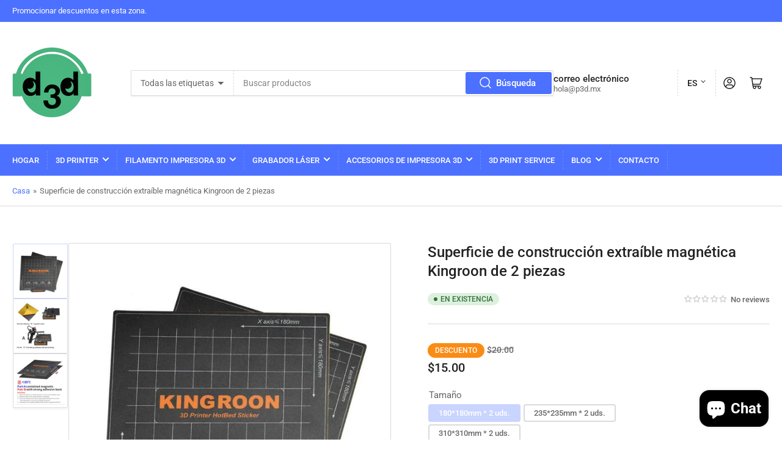

--- FILE ---
content_type: text/html; charset=utf-8
request_url: https://p3d.mx/es/products/kingroon-magnetic-removable-build-surface
body_size: 42081
content:
<!doctype html>
<html class="no-js" lang="es">
<head>
<meta name="google-site-verification" content="5i9UY6Jc9tYquWhEUw5DhknxwA69JhaA928tq92VucY" />
	<meta charset="utf-8">

	<title>
		Superficie de construcción extraíble magnética Kingroon de 2 piezas
 &ndash; P3D</title>

	
		<meta name="description" content="180*180mm adecuado para la impresora 3D Kingroon KP3S . Nota: Asegúrese de que el producto tenga dos partes. La parte azul es la superficie, otra parte está detrás con un adhesivo de 3 m que debe pegarse en el semillero. El paquete incluye: Una pegatina magnética para cama caliente * 2 uds. B Adhesivo magnético para ca">
	

	


<meta property="og:site_name" content="P3D">
<meta property="og:url" content="https://p3d.mx/es/products/kingroon-magnetic-removable-build-surface">
<meta property="og:title" content="Superficie de construcción extraíble magnética Kingroon de 2 piezas">
<meta property="og:type" content="product">
<meta property="og:description" content="180*180mm adecuado para la impresora 3D Kingroon KP3S . Nota: Asegúrese de que el producto tenga dos partes. La parte azul es la superficie, otra parte está detrás con un adhesivo de 3 m que debe pegarse en el semillero. El paquete incluye: Una pegatina magnética para cama caliente * 2 uds. B Adhesivo magnético para ca"><meta property="og:image" content="http://p3d.mx/cdn/shop/products/MagneticSheet3dprinter.jpg?v=1685195876">
	<meta property="og:image:secure_url" content="https://p3d.mx/cdn/shop/products/MagneticSheet3dprinter.jpg?v=1685195876">
	<meta property="og:image:width" content="723">
	<meta property="og:image:height" content="713"><meta property="og:price:amount" content="15.00">
	<meta property="og:price:currency" content="USD"><meta name="twitter:card" content="summary_large_image">
<meta name="twitter:title" content="Superficie de construcción extraíble magnética Kingroon de 2 piezas">
<meta name="twitter:description" content="180*180mm adecuado para la impresora 3D Kingroon KP3S . Nota: Asegúrese de que el producto tenga dos partes. La parte azul es la superficie, otra parte está detrás con un adhesivo de 3 m que debe pegarse en el semillero. El paquete incluye: Una pegatina magnética para cama caliente * 2 uds. B Adhesivo magnético para ca">


	<meta name="viewport" content="width=device-width, initial-scale=1">
	<link rel="canonical" href="https://p3d.mx/es/products/kingroon-magnetic-removable-build-surface">

	<link rel="preconnect" href="//cdn.shopify.com" crossorigin>

	
		<link rel="preconnect" href="//fonts.shopifycdn.com" crossorigin>
	

	
	
		<link rel="preload" as="font" href="//p3d.mx/cdn/fonts/roboto/roboto_n4.2019d890f07b1852f56ce63ba45b2db45d852cba.woff2" type="font/woff2" crossorigin>
	
	
		<link rel="preload" as="font" href="//p3d.mx/cdn/fonts/roboto/roboto_n5.250d51708d76acbac296b0e21ede8f81de4e37aa.woff2" type="font/woff2" crossorigin>
	
	

	



<style data-shopify>
	@font-face {
  font-family: Roboto;
  font-weight: 400;
  font-style: normal;
  font-display: swap;
  src: url("//p3d.mx/cdn/fonts/roboto/roboto_n4.2019d890f07b1852f56ce63ba45b2db45d852cba.woff2") format("woff2"),
       url("//p3d.mx/cdn/fonts/roboto/roboto_n4.238690e0007583582327135619c5f7971652fa9d.woff") format("woff");
}

	@font-face {
  font-family: Roboto;
  font-weight: 700;
  font-style: normal;
  font-display: swap;
  src: url("//p3d.mx/cdn/fonts/roboto/roboto_n7.f38007a10afbbde8976c4056bfe890710d51dec2.woff2") format("woff2"),
       url("//p3d.mx/cdn/fonts/roboto/roboto_n7.94bfdd3e80c7be00e128703d245c207769d763f9.woff") format("woff");
}

	@font-face {
  font-family: Roboto;
  font-weight: 400;
  font-style: italic;
  font-display: swap;
  src: url("//p3d.mx/cdn/fonts/roboto/roboto_i4.57ce898ccda22ee84f49e6b57ae302250655e2d4.woff2") format("woff2"),
       url("//p3d.mx/cdn/fonts/roboto/roboto_i4.b21f3bd061cbcb83b824ae8c7671a82587b264bf.woff") format("woff");
}

	@font-face {
  font-family: Roboto;
  font-weight: 700;
  font-style: italic;
  font-display: swap;
  src: url("//p3d.mx/cdn/fonts/roboto/roboto_i7.7ccaf9410746f2c53340607c42c43f90a9005937.woff2") format("woff2"),
       url("//p3d.mx/cdn/fonts/roboto/roboto_i7.49ec21cdd7148292bffea74c62c0df6e93551516.woff") format("woff");
}

	@font-face {
  font-family: Roboto;
  font-weight: 500;
  font-style: normal;
  font-display: swap;
  src: url("//p3d.mx/cdn/fonts/roboto/roboto_n5.250d51708d76acbac296b0e21ede8f81de4e37aa.woff2") format("woff2"),
       url("//p3d.mx/cdn/fonts/roboto/roboto_n5.535e8c56f4cbbdea416167af50ab0ff1360a3949.woff") format("woff");
}

	@font-face {
  font-family: Roboto;
  font-weight: 700;
  font-style: normal;
  font-display: swap;
  src: url("//p3d.mx/cdn/fonts/roboto/roboto_n7.f38007a10afbbde8976c4056bfe890710d51dec2.woff2") format("woff2"),
       url("//p3d.mx/cdn/fonts/roboto/roboto_n7.94bfdd3e80c7be00e128703d245c207769d763f9.woff") format("woff");
}

	@font-face {
  font-family: Roboto;
  font-weight: 500;
  font-style: italic;
  font-display: swap;
  src: url("//p3d.mx/cdn/fonts/roboto/roboto_i5.0ae24363bf5844e2ee3295d84078d36c9bd0faf4.woff2") format("woff2"),
       url("//p3d.mx/cdn/fonts/roboto/roboto_i5.a9cdb6a43048799fe739d389c60b64059e33cf12.woff") format("woff");
}

	@font-face {
  font-family: Roboto;
  font-weight: 700;
  font-style: italic;
  font-display: swap;
  src: url("//p3d.mx/cdn/fonts/roboto/roboto_i7.7ccaf9410746f2c53340607c42c43f90a9005937.woff2") format("woff2"),
       url("//p3d.mx/cdn/fonts/roboto/roboto_i7.49ec21cdd7148292bffea74c62c0df6e93551516.woff") format("woff");
}

@font-face {
  font-family: Roboto;
  font-weight: 500;
  font-style: normal;
  font-display: swap;
  src: url("//p3d.mx/cdn/fonts/roboto/roboto_n5.250d51708d76acbac296b0e21ede8f81de4e37aa.woff2") format("woff2"),
       url("//p3d.mx/cdn/fonts/roboto/roboto_n5.535e8c56f4cbbdea416167af50ab0ff1360a3949.woff") format("woff");
}

:root {
		--page-width: 146rem;
		--spacing-base-1: 2rem;

		--grid-desktop-horizontal-spacing: 20px;
		--grid-desktop-vertical-spacing: 20px;
		--grid-mobile-horizontal-spacing: 15px;
		--grid-mobile-vertical-spacing: 15px;

		--border-radius-base: 2px;
		--buttons-radius: 2px;
		--inputs-radius: 2px;
		--inputs-border-width: 1px;
		--inputs-border-opacity: .2;

		--color-base-white: #fff;
		--color-product-review-star: #ffc700;
		--color-base-text: 103, 103, 103;
		--color-base-text-alt: 35, 35, 35;
		--color-base-border: 218, 218, 218;
		--color-base-background-1: 255, 255, 255;
		--color-base-background-2: 248, 248, 248;
		--color-base-accent-1: 76, 112, 255;
		--color-base-accent-1-text: 255, 255, 255;
		--color-base-accent-2: 201, 212, 255;
		--color-base-accent-2-text: 255, 255, 255;
		--color-base-accent-3: 76, 112, 255;
		--color-base-accent-3-text: 255, 255, 255;

		
		--color-buttons-primary-background: 76, 112, 255;
		
		
		--color-buttons-primary-text: 255, 255, 255;
		
		
		--color-buttons-secondary-background: 76, 112, 255;
		
		
		--color-buttons-secondary-text: 255, 255, 255;
		

		--color-sale: rgba(250, 140, 22, 1.0);
		--color-sale-background: #fee2c5;
		--color-error: rgba(146, 44, 44, 1.0);
		--color-error-background: #f7e5e5;
		--color-success: rgba(51, 114, 57, 1.0);
		--color-success-background: #ddf0df;
		--color-warning: rgba(189, 107, 27, 1.0);
		--color-warning-background: #f8e1cb;
		--color-preorder: rgba(76, 112, 255, 1.0);
		--color-preorder-background: #ffffff;
		--color-price: 35, 35, 35, 1.0;
		--color-price-discounted: 103, 103, 103, 1.0;

		--font-body-family: Roboto, sans-serif;
		--font-body-style: normal;
		--font-body-weight: 400;
		--font-bolder-weight: 500;

		--font-heading-family: Roboto, sans-serif;
		--font-heading-style: normal;
		--font-heading-weight: 500;

		--font-body-scale: 1.0;
		--font-heading-scale: 1.0;
		--font-product-price-scale: 1.0;
		--font-product-price-grid-scale: 1.0;

		--font-buttons-family: Roboto,sans-serif;
	}
</style>


	<link href="//p3d.mx/cdn/shop/t/5/assets/base.css?v=153325627773289191881697163446" rel="stylesheet" type="text/css" media="all" />

	<script src="//p3d.mx/cdn/shop/t/5/assets/pubsub.js?v=70720523140183578841697163446" defer="defer"></script>
	<script src="//p3d.mx/cdn/shop/t/5/assets/scripts.js?v=11825717626169875591697163446" defer="defer"></script>

	
		<link rel="icon" type="image/png" href="//p3d.mx/cdn/shop/files/p3d_logo.png?crop=center&height=32&v=1704945781&width=32">
	

	<script>window.performance && window.performance.mark && window.performance.mark('shopify.content_for_header.start');</script><meta name="google-site-verification" content="5i9UY6Jc9tYquWhEUw5DhknxwA69JhaA928tq92VucY">
<meta id="shopify-digital-wallet" name="shopify-digital-wallet" content="/75945312569/digital_wallets/dialog">
<meta name="shopify-checkout-api-token" content="d611bbcd83090d0df29fb850c6bcc8d2">
<meta id="in-context-paypal-metadata" data-shop-id="75945312569" data-venmo-supported="false" data-environment="production" data-locale="es_ES" data-paypal-v4="true" data-currency="USD">
<link rel="alternate" hreflang="x-default" href="https://p3d.mx/products/kingroon-magnetic-removable-build-surface">
<link rel="alternate" hreflang="es" href="https://p3d.mx/es/products/kingroon-magnetic-removable-build-surface">
<link rel="alternate" type="application/json+oembed" href="https://p3d.mx/es/products/kingroon-magnetic-removable-build-surface.oembed">
<script async="async" src="/checkouts/internal/preloads.js?locale=es-US"></script>
<script id="shopify-features" type="application/json">{"accessToken":"d611bbcd83090d0df29fb850c6bcc8d2","betas":["rich-media-storefront-analytics"],"domain":"p3d.mx","predictiveSearch":true,"shopId":75945312569,"locale":"es"}</script>
<script>var Shopify = Shopify || {};
Shopify.shop = "imprime3dmx.myshopify.com";
Shopify.locale = "es";
Shopify.currency = {"active":"USD","rate":"1.0"};
Shopify.country = "US";
Shopify.theme = {"name":"Athens","id":162051162425,"schema_name":"Athens","schema_version":"2.0.0","theme_store_id":1608,"role":"main"};
Shopify.theme.handle = "null";
Shopify.theme.style = {"id":null,"handle":null};
Shopify.cdnHost = "p3d.mx/cdn";
Shopify.routes = Shopify.routes || {};
Shopify.routes.root = "/es/";</script>
<script type="module">!function(o){(o.Shopify=o.Shopify||{}).modules=!0}(window);</script>
<script>!function(o){function n(){var o=[];function n(){o.push(Array.prototype.slice.apply(arguments))}return n.q=o,n}var t=o.Shopify=o.Shopify||{};t.loadFeatures=n(),t.autoloadFeatures=n()}(window);</script>
<script id="shop-js-analytics" type="application/json">{"pageType":"product"}</script>
<script defer="defer" async type="module" src="//p3d.mx/cdn/shopifycloud/shop-js/modules/v2/client.init-shop-cart-sync_DaR8I8JV.es.esm.js"></script>
<script defer="defer" async type="module" src="//p3d.mx/cdn/shopifycloud/shop-js/modules/v2/chunk.common_CvUpgQgQ.esm.js"></script>
<script type="module">
  await import("//p3d.mx/cdn/shopifycloud/shop-js/modules/v2/client.init-shop-cart-sync_DaR8I8JV.es.esm.js");
await import("//p3d.mx/cdn/shopifycloud/shop-js/modules/v2/chunk.common_CvUpgQgQ.esm.js");

  window.Shopify.SignInWithShop?.initShopCartSync?.({"fedCMEnabled":true,"windoidEnabled":true});

</script>
<script>(function() {
  var isLoaded = false;
  function asyncLoad() {
    if (isLoaded) return;
    isLoaded = true;
    var urls = ["https:\/\/api.revy.io\/bundle.js?shop=imprime3dmx.myshopify.com"];
    for (var i = 0; i < urls.length; i++) {
      var s = document.createElement('script');
      s.type = 'text/javascript';
      s.async = true;
      s.src = urls[i];
      var x = document.getElementsByTagName('script')[0];
      x.parentNode.insertBefore(s, x);
    }
  };
  if(window.attachEvent) {
    window.attachEvent('onload', asyncLoad);
  } else {
    window.addEventListener('load', asyncLoad, false);
  }
})();</script>
<script id="__st">var __st={"a":75945312569,"offset":28800,"reqid":"444edd03-b390-456d-85b6-8ba5ed186acf-1765103228","pageurl":"p3d.mx\/es\/products\/kingroon-magnetic-removable-build-surface","u":"38270b2fea57","p":"product","rtyp":"product","rid":8321068958009};</script>
<script>window.ShopifyPaypalV4VisibilityTracking = true;</script>
<script id="captcha-bootstrap">!function(){'use strict';const t='contact',e='account',n='new_comment',o=[[t,t],['blogs',n],['comments',n],[t,'customer']],c=[[e,'customer_login'],[e,'guest_login'],[e,'recover_customer_password'],[e,'create_customer']],r=t=>t.map((([t,e])=>`form[action*='/${t}']:not([data-nocaptcha='true']) input[name='form_type'][value='${e}']`)).join(','),a=t=>()=>t?[...document.querySelectorAll(t)].map((t=>t.form)):[];function s(){const t=[...o],e=r(t);return a(e)}const i='password',u='form_key',d=['recaptcha-v3-token','g-recaptcha-response','h-captcha-response',i],f=()=>{try{return window.sessionStorage}catch{return}},m='__shopify_v',_=t=>t.elements[u];function p(t,e,n=!1){try{const o=window.sessionStorage,c=JSON.parse(o.getItem(e)),{data:r}=function(t){const{data:e,action:n}=t;return t[m]||n?{data:e,action:n}:{data:t,action:n}}(c);for(const[e,n]of Object.entries(r))t.elements[e]&&(t.elements[e].value=n);n&&o.removeItem(e)}catch(o){console.error('form repopulation failed',{error:o})}}const l='form_type',E='cptcha';function T(t){t.dataset[E]=!0}const w=window,h=w.document,L='Shopify',v='ce_forms',y='captcha';let A=!1;((t,e)=>{const n=(g='f06e6c50-85a8-45c8-87d0-21a2b65856fe',I='https://cdn.shopify.com/shopifycloud/storefront-forms-hcaptcha/ce_storefront_forms_captcha_hcaptcha.v1.5.2.iife.js',D={infoText:'Protegido por hCaptcha',privacyText:'Privacidad',termsText:'Términos'},(t,e,n)=>{const o=w[L][v],c=o.bindForm;if(c)return c(t,g,e,D).then(n);var r;o.q.push([[t,g,e,D],n]),r=I,A||(h.body.append(Object.assign(h.createElement('script'),{id:'captcha-provider',async:!0,src:r})),A=!0)});var g,I,D;w[L]=w[L]||{},w[L][v]=w[L][v]||{},w[L][v].q=[],w[L][y]=w[L][y]||{},w[L][y].protect=function(t,e){n(t,void 0,e),T(t)},Object.freeze(w[L][y]),function(t,e,n,w,h,L){const[v,y,A,g]=function(t,e,n){const i=e?o:[],u=t?c:[],d=[...i,...u],f=r(d),m=r(i),_=r(d.filter((([t,e])=>n.includes(e))));return[a(f),a(m),a(_),s()]}(w,h,L),I=t=>{const e=t.target;return e instanceof HTMLFormElement?e:e&&e.form},D=t=>v().includes(t);t.addEventListener('submit',(t=>{const e=I(t);if(!e)return;const n=D(e)&&!e.dataset.hcaptchaBound&&!e.dataset.recaptchaBound,o=_(e),c=g().includes(e)&&(!o||!o.value);(n||c)&&t.preventDefault(),c&&!n&&(function(t){try{if(!f())return;!function(t){const e=f();if(!e)return;const n=_(t);if(!n)return;const o=n.value;o&&e.removeItem(o)}(t);const e=Array.from(Array(32),(()=>Math.random().toString(36)[2])).join('');!function(t,e){_(t)||t.append(Object.assign(document.createElement('input'),{type:'hidden',name:u})),t.elements[u].value=e}(t,e),function(t,e){const n=f();if(!n)return;const o=[...t.querySelectorAll(`input[type='${i}']`)].map((({name:t})=>t)),c=[...d,...o],r={};for(const[a,s]of new FormData(t).entries())c.includes(a)||(r[a]=s);n.setItem(e,JSON.stringify({[m]:1,action:t.action,data:r}))}(t,e)}catch(e){console.error('failed to persist form',e)}}(e),e.submit())}));const S=(t,e)=>{t&&!t.dataset[E]&&(n(t,e.some((e=>e===t))),T(t))};for(const o of['focusin','change'])t.addEventListener(o,(t=>{const e=I(t);D(e)&&S(e,y())}));const B=e.get('form_key'),M=e.get(l),P=B&&M;t.addEventListener('DOMContentLoaded',(()=>{const t=y();if(P)for(const e of t)e.elements[l].value===M&&p(e,B);[...new Set([...A(),...v().filter((t=>'true'===t.dataset.shopifyCaptcha))])].forEach((e=>S(e,t)))}))}(h,new URLSearchParams(w.location.search),n,t,e,['guest_login'])})(!0,!0)}();</script>
<script integrity="sha256-52AcMU7V7pcBOXWImdc/TAGTFKeNjmkeM1Pvks/DTgc=" data-source-attribution="shopify.loadfeatures" defer="defer" src="//p3d.mx/cdn/shopifycloud/storefront/assets/storefront/load_feature-81c60534.js" crossorigin="anonymous"></script>
<script data-source-attribution="shopify.dynamic_checkout.dynamic.init">var Shopify=Shopify||{};Shopify.PaymentButton=Shopify.PaymentButton||{isStorefrontPortableWallets:!0,init:function(){window.Shopify.PaymentButton.init=function(){};var t=document.createElement("script");t.src="https://p3d.mx/cdn/shopifycloud/portable-wallets/latest/portable-wallets.es.js",t.type="module",document.head.appendChild(t)}};
</script>
<script data-source-attribution="shopify.dynamic_checkout.buyer_consent">
  function portableWalletsHideBuyerConsent(e){var t=document.getElementById("shopify-buyer-consent"),n=document.getElementById("shopify-subscription-policy-button");t&&n&&(t.classList.add("hidden"),t.setAttribute("aria-hidden","true"),n.removeEventListener("click",e))}function portableWalletsShowBuyerConsent(e){var t=document.getElementById("shopify-buyer-consent"),n=document.getElementById("shopify-subscription-policy-button");t&&n&&(t.classList.remove("hidden"),t.removeAttribute("aria-hidden"),n.addEventListener("click",e))}window.Shopify?.PaymentButton&&(window.Shopify.PaymentButton.hideBuyerConsent=portableWalletsHideBuyerConsent,window.Shopify.PaymentButton.showBuyerConsent=portableWalletsShowBuyerConsent);
</script>
<script>
  function portableWalletsCleanup(e){e&&e.src&&console.error("Failed to load portable wallets script "+e.src);var t=document.querySelectorAll("shopify-accelerated-checkout .shopify-payment-button__skeleton, shopify-accelerated-checkout-cart .wallet-cart-button__skeleton"),e=document.getElementById("shopify-buyer-consent");for(let e=0;e<t.length;e++)t[e].remove();e&&e.remove()}function portableWalletsNotLoadedAsModule(e){e instanceof ErrorEvent&&"string"==typeof e.message&&e.message.includes("import.meta")&&"string"==typeof e.filename&&e.filename.includes("portable-wallets")&&(window.removeEventListener("error",portableWalletsNotLoadedAsModule),window.Shopify.PaymentButton.failedToLoad=e,"loading"===document.readyState?document.addEventListener("DOMContentLoaded",window.Shopify.PaymentButton.init):window.Shopify.PaymentButton.init())}window.addEventListener("error",portableWalletsNotLoadedAsModule);
</script>

<script type="module" src="https://p3d.mx/cdn/shopifycloud/portable-wallets/latest/portable-wallets.es.js" onError="portableWalletsCleanup(this)" crossorigin="anonymous"></script>
<script nomodule>
  document.addEventListener("DOMContentLoaded", portableWalletsCleanup);
</script>

<link id="shopify-accelerated-checkout-styles" rel="stylesheet" media="screen" href="https://p3d.mx/cdn/shopifycloud/portable-wallets/latest/accelerated-checkout-backwards-compat.css" crossorigin="anonymous">
<style id="shopify-accelerated-checkout-cart">
        #shopify-buyer-consent {
  margin-top: 1em;
  display: inline-block;
  width: 100%;
}

#shopify-buyer-consent.hidden {
  display: none;
}

#shopify-subscription-policy-button {
  background: none;
  border: none;
  padding: 0;
  text-decoration: underline;
  font-size: inherit;
  cursor: pointer;
}

#shopify-subscription-policy-button::before {
  box-shadow: none;
}

      </style>

<script>window.performance && window.performance.mark && window.performance.mark('shopify.content_for_header.end');</script>

	<script>
		document.documentElement.className = document.documentElement.className.replace('no-js', 'js');
		if (Shopify.designMode) {
			document.documentElement.classList.add('shopify-design-mode');
		}
	</script>

<!-- BEGIN app block: shopify://apps/judge-me-reviews/blocks/judgeme_core/61ccd3b1-a9f2-4160-9fe9-4fec8413e5d8 --><!-- Start of Judge.me Core -->




<link rel="dns-prefetch" href="https://cdnwidget.judge.me">
<link rel="dns-prefetch" href="https://cdn.judge.me">
<link rel="dns-prefetch" href="https://cdn1.judge.me">
<link rel="dns-prefetch" href="https://api.judge.me">

<script data-cfasync='false' class='jdgm-settings-script'>window.jdgmSettings={"pagination":5,"disable_web_reviews":false,"badge_no_review_text":"No reviews","badge_n_reviews_text":"{{ n }} review/reviews","hide_badge_preview_if_no_reviews":true,"badge_hide_text":false,"enforce_center_preview_badge":false,"widget_title":"Customer Reviews","widget_open_form_text":"Write a review","widget_close_form_text":"Cancel review","widget_refresh_page_text":"Refresh page","widget_summary_text":"Based on {{ number_of_reviews }} review/reviews","widget_no_review_text":"Be the first to write a review","widget_name_field_text":"Name","widget_verified_name_field_text":"Verified Name (public)","widget_name_placeholder_text":"Enter your name (public)","widget_required_field_error_text":"This field is required.","widget_email_field_text":"Email","widget_verified_email_field_text":"Verified Email (private, can not be edited)","widget_email_placeholder_text":"Enter your email (private)","widget_email_field_error_text":"Please enter a valid email address.","widget_rating_field_text":"Rating","widget_review_title_field_text":"Review Title","widget_review_title_placeholder_text":"Give your review a title","widget_review_body_field_text":"Review","widget_review_body_placeholder_text":"Write your comments here","widget_pictures_field_text":"Picture/Video (optional)","widget_submit_review_text":"Submit Review","widget_submit_verified_review_text":"Submit Verified Review","widget_submit_success_msg_with_auto_publish":"Thank you! Please refresh the page in a few moments to see your review. You can remove or edit your review by logging into \u003ca href='https://judge.me/login' target='_blank' rel='nofollow noopener'\u003eJudge.me\u003c/a\u003e","widget_submit_success_msg_no_auto_publish":"Thank you! Your review will be published as soon as it is approved by the shop admin. You can remove or edit your review by logging into \u003ca href='https://judge.me/login' target='_blank' rel='nofollow noopener'\u003eJudge.me\u003c/a\u003e","widget_show_default_reviews_out_of_total_text":"Showing {{ n_reviews_shown }} out of {{ n_reviews }} reviews.","widget_show_all_link_text":"Show all","widget_show_less_link_text":"Show less","widget_author_said_text":"{{ reviewer_name }} said:","widget_days_text":"{{ n }} days ago","widget_weeks_text":"{{ n }} week/weeks ago","widget_months_text":"{{ n }} month/months ago","widget_years_text":"{{ n }} year/years ago","widget_yesterday_text":"Yesterday","widget_today_text":"Today","widget_replied_text":"\u003e\u003e {{ shop_name }} replied:","widget_read_more_text":"Read more","widget_rating_filter_see_all_text":"See all reviews","widget_sorting_most_recent_text":"Most Recent","widget_sorting_highest_rating_text":"Highest Rating","widget_sorting_lowest_rating_text":"Lowest Rating","widget_sorting_with_pictures_text":"Only Pictures","widget_sorting_most_helpful_text":"Most Helpful","widget_open_question_form_text":"Ask a question","widget_reviews_subtab_text":"Reviews","widget_questions_subtab_text":"Questions","widget_question_label_text":"Question","widget_answer_label_text":"Answer","widget_question_placeholder_text":"Write your question here","widget_submit_question_text":"Submit Question","widget_question_submit_success_text":"Thank you for your question! We will notify you once it gets answered.","verified_badge_text":"Verified","verified_badge_placement":"left-of-reviewer-name","widget_hide_border":false,"widget_social_share":false,"all_reviews_include_out_of_store_products":true,"all_reviews_out_of_store_text":"(out of store)","all_reviews_product_name_prefix_text":"about","enable_review_pictures":true,"widget_product_reviews_subtab_text":"Product Reviews","widget_shop_reviews_subtab_text":"Shop Reviews","widget_write_a_store_review_text":"Write a Store Review","widget_other_languages_heading":"Reviews in Other Languages","widget_sorting_pictures_first_text":"Pictures First","floating_tab_button_name":"★ Reviews","floating_tab_title":"Let customers speak for us","floating_tab_url":"","floating_tab_url_enabled":false,"all_reviews_text_badge_text":"Customers rate us {{ shop.metafields.judgeme.all_reviews_rating | round: 1 }}/5 based on {{ shop.metafields.judgeme.all_reviews_count }} reviews.","all_reviews_text_badge_text_branded_style":"{{ shop.metafields.judgeme.all_reviews_rating | round: 1 }} out of 5 stars based on {{ shop.metafields.judgeme.all_reviews_count }} reviews","all_reviews_text_badge_url":"","all_reviews_text_style":"branded","featured_carousel_title":"Let customers speak for us","featured_carousel_count_text":"from {{ n }} reviews","featured_carousel_url":"","verified_count_badge_style":"branded","verified_count_badge_url":"","picture_reminder_submit_button":"Upload Pictures","widget_sorting_videos_first_text":"Videos First","widget_review_pending_text":"Pending","remove_microdata_snippet":false,"preview_badge_no_question_text":"No questions","preview_badge_n_question_text":"{{ number_of_questions }} question/questions","widget_search_bar_placeholder":"Search reviews","widget_sorting_verified_only_text":"Verified only","featured_carousel_verified_badge_enable":true,"featured_carousel_more_reviews_button_text":"Read more reviews","featured_carousel_view_product_button_text":"View product","all_reviews_page_load_more_text":"Load More Reviews","widget_advanced_speed_features":5,"widget_public_name_text":"displayed publicly like","default_reviewer_name_has_non_latin":true,"widget_reviewer_anonymous":"Anonymous","medals_widget_title":"Judge.me Review Medals","widget_invalid_yt_video_url_error_text":"Not a YouTube video URL","widget_max_length_field_error_text":"Please enter no more than {0} characters.","widget_verified_by_shop_text":"Verified by Shop","widget_load_with_code_splitting":true,"widget_ugc_title":"Made by us, Shared by you","widget_ugc_subtitle":"Tag us to see your picture featured in our page","widget_ugc_primary_button_text":"Buy Now","widget_ugc_secondary_button_text":"Load More","widget_ugc_reviews_button_text":"View Reviews","widget_primary_color":"#4C70FF","widget_summary_average_rating_text":"{{ average_rating }} out of 5","widget_media_grid_title":"Customer photos \u0026 videos","widget_media_grid_see_more_text":"See more","widget_verified_by_judgeme_text":"Verified by Judge.me","widget_verified_by_judgeme_text_in_store_medals":"Verified by Judge.me","widget_media_field_exceed_quantity_message":"Sorry, we can only accept {{ max_media }} for one review.","widget_media_field_exceed_limit_message":"{{ file_name }} is too large, please select a {{ media_type }} less than {{ size_limit }}MB.","widget_review_submitted_text":"Review Submitted!","widget_question_submitted_text":"Question Submitted!","widget_close_form_text_question":"Cancel","widget_write_your_answer_here_text":"Write your answer here","widget_enabled_branded_link":true,"widget_show_collected_by_judgeme":true,"widget_collected_by_judgeme_text":"collected by Judge.me","widget_load_more_text":"Load More","widget_full_review_text":"Full Review","widget_read_more_reviews_text":"Read More Reviews","widget_read_questions_text":"Read Questions","widget_questions_and_answers_text":"Questions \u0026 Answers","widget_verified_by_text":"Verified by","widget_number_of_reviews_text":"{{ number_of_reviews }} reviews","widget_back_button_text":"Back","widget_next_button_text":"Next","widget_custom_forms_filter_button":"Filters","how_reviews_are_collected":"How reviews are collected?","widget_gdpr_statement":"How we use your data: We’ll only contact you about the review you left, and only if necessary. By submitting your review, you agree to Judge.me’s \u003ca href='https://judge.me/terms' target='_blank' rel='nofollow noopener'\u003eterms\u003c/a\u003e, \u003ca href='https://judge.me/privacy' target='_blank' rel='nofollow noopener'\u003eprivacy\u003c/a\u003e and \u003ca href='https://judge.me/content-policy' target='_blank' rel='nofollow noopener'\u003econtent\u003c/a\u003e policies.","review_snippet_widget_round_border_style":true,"review_snippet_widget_card_color":"#FFFFFF","review_snippet_widget_slider_arrows_background_color":"#FFFFFF","review_snippet_widget_slider_arrows_color":"#000000","review_snippet_widget_star_color":"#339999","platform":"shopify","branding_url":"https://app.judge.me/reviews","branding_text":"Powered by Judge.me","locale":"en","reply_name":"P3D","widget_version":"3.0","footer":true,"autopublish":true,"review_dates":true,"enable_custom_form":false,"enable_multi_locales_translations":false,"can_be_branded":false,"reply_name_text":"P3D"};</script> <style class='jdgm-settings-style'>.jdgm-xx{left:0}:root{--jdgm-primary-color: #4C70FF;--jdgm-secondary-color: rgba(76,112,255,0.1);--jdgm-star-color: #4C70FF;--jdgm-write-review-text-color: white;--jdgm-write-review-bg-color: #4C70FF;--jdgm-paginate-color: #4C70FF;--jdgm-border-radius: 0;--jdgm-reviewer-name-color: #4C70FF}.jdgm-histogram__bar-content{background-color:#4C70FF}.jdgm-rev[data-verified-buyer=true] .jdgm-rev__icon.jdgm-rev__icon:after,.jdgm-rev__buyer-badge.jdgm-rev__buyer-badge{color:white;background-color:#4C70FF}.jdgm-review-widget--small .jdgm-gallery.jdgm-gallery .jdgm-gallery__thumbnail-link:nth-child(8) .jdgm-gallery__thumbnail-wrapper.jdgm-gallery__thumbnail-wrapper:before{content:"See more"}@media only screen and (min-width: 768px){.jdgm-gallery.jdgm-gallery .jdgm-gallery__thumbnail-link:nth-child(8) .jdgm-gallery__thumbnail-wrapper.jdgm-gallery__thumbnail-wrapper:before{content:"See more"}}.jdgm-prev-badge[data-average-rating='0.00']{display:none !important}.jdgm-author-all-initials{display:none !important}.jdgm-author-last-initial{display:none !important}.jdgm-rev-widg__title{visibility:hidden}.jdgm-rev-widg__summary-text{visibility:hidden}.jdgm-prev-badge__text{visibility:hidden}.jdgm-rev__prod-link-prefix:before{content:'about'}.jdgm-rev__out-of-store-text:before{content:'(out of store)'}@media only screen and (min-width: 768px){.jdgm-rev__pics .jdgm-rev_all-rev-page-picture-separator,.jdgm-rev__pics .jdgm-rev__product-picture{display:none}}@media only screen and (max-width: 768px){.jdgm-rev__pics .jdgm-rev_all-rev-page-picture-separator,.jdgm-rev__pics .jdgm-rev__product-picture{display:none}}.jdgm-preview-badge[data-template="product"]{display:none !important}.jdgm-preview-badge[data-template="collection"]{display:none !important}.jdgm-preview-badge[data-template="index"]{display:none !important}.jdgm-review-widget[data-from-snippet="true"]{display:none !important}.jdgm-verified-count-badget[data-from-snippet="true"]{display:none !important}.jdgm-carousel-wrapper[data-from-snippet="true"]{display:none !important}.jdgm-all-reviews-text[data-from-snippet="true"]{display:none !important}.jdgm-medals-section[data-from-snippet="true"]{display:none !important}.jdgm-ugc-media-wrapper[data-from-snippet="true"]{display:none !important}.jdgm-review-snippet-widget .jdgm-rev-snippet-widget__cards-container .jdgm-rev-snippet-card{border-radius:8px;background:#fff}.jdgm-review-snippet-widget .jdgm-rev-snippet-widget__cards-container .jdgm-rev-snippet-card__rev-rating .jdgm-star{color:#399}.jdgm-review-snippet-widget .jdgm-rev-snippet-widget__prev-btn,.jdgm-review-snippet-widget .jdgm-rev-snippet-widget__next-btn{border-radius:50%;background:#fff}.jdgm-review-snippet-widget .jdgm-rev-snippet-widget__prev-btn>svg,.jdgm-review-snippet-widget .jdgm-rev-snippet-widget__next-btn>svg{fill:#000}.jdgm-full-rev-modal.rev-snippet-widget .jm-mfp-container .jm-mfp-content,.jdgm-full-rev-modal.rev-snippet-widget .jm-mfp-container .jdgm-full-rev__icon,.jdgm-full-rev-modal.rev-snippet-widget .jm-mfp-container .jdgm-full-rev__pic-img,.jdgm-full-rev-modal.rev-snippet-widget .jm-mfp-container .jdgm-full-rev__reply{border-radius:8px}.jdgm-full-rev-modal.rev-snippet-widget .jm-mfp-container .jdgm-full-rev[data-verified-buyer="true"] .jdgm-full-rev__icon::after{border-radius:8px}.jdgm-full-rev-modal.rev-snippet-widget .jm-mfp-container .jdgm-full-rev .jdgm-rev__buyer-badge{border-radius:calc( 8px / 2 )}.jdgm-full-rev-modal.rev-snippet-widget .jm-mfp-container .jdgm-full-rev .jdgm-full-rev__replier::before{content:'P3D'}.jdgm-full-rev-modal.rev-snippet-widget .jm-mfp-container .jdgm-full-rev .jdgm-full-rev__product-button{border-radius:calc( 8px * 6 )}
</style> <style class='jdgm-settings-style'></style>

  
  
  
  <style class='jdgm-miracle-styles'>
  @-webkit-keyframes jdgm-spin{0%{-webkit-transform:rotate(0deg);-ms-transform:rotate(0deg);transform:rotate(0deg)}100%{-webkit-transform:rotate(359deg);-ms-transform:rotate(359deg);transform:rotate(359deg)}}@keyframes jdgm-spin{0%{-webkit-transform:rotate(0deg);-ms-transform:rotate(0deg);transform:rotate(0deg)}100%{-webkit-transform:rotate(359deg);-ms-transform:rotate(359deg);transform:rotate(359deg)}}@font-face{font-family:'JudgemeStar';src:url("[data-uri]") format("woff");font-weight:normal;font-style:normal}.jdgm-star{font-family:'JudgemeStar';display:inline !important;text-decoration:none !important;padding:0 4px 0 0 !important;margin:0 !important;font-weight:bold;opacity:1;-webkit-font-smoothing:antialiased;-moz-osx-font-smoothing:grayscale}.jdgm-star:hover{opacity:1}.jdgm-star:last-of-type{padding:0 !important}.jdgm-star.jdgm--on:before{content:"\e000"}.jdgm-star.jdgm--off:before{content:"\e001"}.jdgm-star.jdgm--half:before{content:"\e002"}.jdgm-widget *{margin:0;line-height:1.4;-webkit-box-sizing:border-box;-moz-box-sizing:border-box;box-sizing:border-box;-webkit-overflow-scrolling:touch}.jdgm-hidden{display:none !important;visibility:hidden !important}.jdgm-temp-hidden{display:none}.jdgm-spinner{width:40px;height:40px;margin:auto;border-radius:50%;border-top:2px solid #eee;border-right:2px solid #eee;border-bottom:2px solid #eee;border-left:2px solid #ccc;-webkit-animation:jdgm-spin 0.8s infinite linear;animation:jdgm-spin 0.8s infinite linear}.jdgm-prev-badge{display:block !important}

</style>


  
  
   


<script data-cfasync='false' class='jdgm-script'>
!function(e){window.jdgm=window.jdgm||{},jdgm.CDN_HOST="https://cdnwidget.judge.me/",jdgm.API_HOST="https://api.judge.me/",jdgm.CDN_BASE_URL="https://cdn.shopify.com/extensions/019ae4f9-30d7-748b-9e94-916b1d25bbb4/judgeme-extensions-256/assets/",
jdgm.docReady=function(d){(e.attachEvent?"complete"===e.readyState:"loading"!==e.readyState)?
setTimeout(d,0):e.addEventListener("DOMContentLoaded",d)},jdgm.loadCSS=function(d,t,o,a){
!o&&jdgm.loadCSS.requestedUrls.indexOf(d)>=0||(jdgm.loadCSS.requestedUrls.push(d),
(a=e.createElement("link")).rel="stylesheet",a.class="jdgm-stylesheet",a.media="nope!",
a.href=d,a.onload=function(){this.media="all",t&&setTimeout(t)},e.body.appendChild(a))},
jdgm.loadCSS.requestedUrls=[],jdgm.loadJS=function(e,d){var t=new XMLHttpRequest;
t.onreadystatechange=function(){4===t.readyState&&(Function(t.response)(),d&&d(t.response))},
t.open("GET",e),t.send()},jdgm.docReady((function(){(window.jdgmLoadCSS||e.querySelectorAll(
".jdgm-widget, .jdgm-all-reviews-page").length>0)&&(jdgmSettings.widget_load_with_code_splitting?
parseFloat(jdgmSettings.widget_version)>=3?jdgm.loadCSS(jdgm.CDN_HOST+"widget_v3/base.css"):
jdgm.loadCSS(jdgm.CDN_HOST+"widget/base.css"):jdgm.loadCSS(jdgm.CDN_HOST+"shopify_v2.css"),
jdgm.loadJS(jdgm.CDN_HOST+"loader.js"))}))}(document);
</script>
<noscript><link rel="stylesheet" type="text/css" media="all" href="https://cdnwidget.judge.me/shopify_v2.css"></noscript>

<!-- BEGIN app snippet: theme_fix_tags --><script>
  (function() {
    var jdgmThemeFixes = null;
    if (!jdgmThemeFixes) return;
    var thisThemeFix = jdgmThemeFixes[Shopify.theme.id];
    if (!thisThemeFix) return;

    if (thisThemeFix.html) {
      document.addEventListener("DOMContentLoaded", function() {
        var htmlDiv = document.createElement('div');
        htmlDiv.classList.add('jdgm-theme-fix-html');
        htmlDiv.innerHTML = thisThemeFix.html;
        document.body.append(htmlDiv);
      });
    };

    if (thisThemeFix.css) {
      var styleTag = document.createElement('style');
      styleTag.classList.add('jdgm-theme-fix-style');
      styleTag.innerHTML = thisThemeFix.css;
      document.head.append(styleTag);
    };

    if (thisThemeFix.js) {
      var scriptTag = document.createElement('script');
      scriptTag.classList.add('jdgm-theme-fix-script');
      scriptTag.innerHTML = thisThemeFix.js;
      document.head.append(scriptTag);
    };
  })();
</script>
<!-- END app snippet -->
<!-- End of Judge.me Core -->



<!-- END app block --><!-- BEGIN app block: shopify://apps/pagefly-page-builder/blocks/app-embed/83e179f7-59a0-4589-8c66-c0dddf959200 -->

<!-- BEGIN app snippet: pagefly-cro-ab-testing-main -->







<script>
  ;(function () {
    const url = new URL(window.location)
    const viewParam = url.searchParams.get('view')
    if (viewParam && viewParam.includes('variant-pf-')) {
      url.searchParams.set('pf_v', viewParam)
      url.searchParams.delete('view')
      window.history.replaceState({}, '', url)
    }
  })()
</script>



<script type='module'>
  
  window.PAGEFLY_CRO = window.PAGEFLY_CRO || {}

  window.PAGEFLY_CRO['data_debug'] = {
    original_template_suffix: "all_products",
    allow_ab_test: false,
    ab_test_start_time: 0,
    ab_test_end_time: 0,
    today_date_time: 1765103228000,
  }
  window.PAGEFLY_CRO['GA4'] = { enabled: false}
</script>

<!-- END app snippet -->








  <script src='https://cdn.shopify.com/extensions/019ae87c-aae0-76a7-9670-4feea5a1ac85/pagefly-page-builder-201/assets/pagefly-helper.js' defer='defer'></script>

  <script src='https://cdn.shopify.com/extensions/019ae87c-aae0-76a7-9670-4feea5a1ac85/pagefly-page-builder-201/assets/pagefly-general-helper.js' defer='defer'></script>

  <script src='https://cdn.shopify.com/extensions/019ae87c-aae0-76a7-9670-4feea5a1ac85/pagefly-page-builder-201/assets/pagefly-snap-slider.js' defer='defer'></script>

  <script src='https://cdn.shopify.com/extensions/019ae87c-aae0-76a7-9670-4feea5a1ac85/pagefly-page-builder-201/assets/pagefly-slideshow-v3.js' defer='defer'></script>

  <script src='https://cdn.shopify.com/extensions/019ae87c-aae0-76a7-9670-4feea5a1ac85/pagefly-page-builder-201/assets/pagefly-slideshow-v4.js' defer='defer'></script>

  <script src='https://cdn.shopify.com/extensions/019ae87c-aae0-76a7-9670-4feea5a1ac85/pagefly-page-builder-201/assets/pagefly-glider.js' defer='defer'></script>

  <script src='https://cdn.shopify.com/extensions/019ae87c-aae0-76a7-9670-4feea5a1ac85/pagefly-page-builder-201/assets/pagefly-slideshow-v1-v2.js' defer='defer'></script>

  <script src='https://cdn.shopify.com/extensions/019ae87c-aae0-76a7-9670-4feea5a1ac85/pagefly-page-builder-201/assets/pagefly-product-media.js' defer='defer'></script>

  <script src='https://cdn.shopify.com/extensions/019ae87c-aae0-76a7-9670-4feea5a1ac85/pagefly-page-builder-201/assets/pagefly-product.js' defer='defer'></script>


<script id='pagefly-helper-data' type='application/json'>
  {
    "page_optimization": {
      "assets_prefetching": false
    },
    "elements_asset_mapper": {
      "Accordion": "https://cdn.shopify.com/extensions/019ae87c-aae0-76a7-9670-4feea5a1ac85/pagefly-page-builder-201/assets/pagefly-accordion.js",
      "Accordion3": "https://cdn.shopify.com/extensions/019ae87c-aae0-76a7-9670-4feea5a1ac85/pagefly-page-builder-201/assets/pagefly-accordion3.js",
      "CountDown": "https://cdn.shopify.com/extensions/019ae87c-aae0-76a7-9670-4feea5a1ac85/pagefly-page-builder-201/assets/pagefly-countdown.js",
      "GMap1": "https://cdn.shopify.com/extensions/019ae87c-aae0-76a7-9670-4feea5a1ac85/pagefly-page-builder-201/assets/pagefly-gmap.js",
      "GMap2": "https://cdn.shopify.com/extensions/019ae87c-aae0-76a7-9670-4feea5a1ac85/pagefly-page-builder-201/assets/pagefly-gmap.js",
      "GMapBasicV2": "https://cdn.shopify.com/extensions/019ae87c-aae0-76a7-9670-4feea5a1ac85/pagefly-page-builder-201/assets/pagefly-gmap.js",
      "GMapAdvancedV2": "https://cdn.shopify.com/extensions/019ae87c-aae0-76a7-9670-4feea5a1ac85/pagefly-page-builder-201/assets/pagefly-gmap.js",
      "HTML.Video": "https://cdn.shopify.com/extensions/019ae87c-aae0-76a7-9670-4feea5a1ac85/pagefly-page-builder-201/assets/pagefly-htmlvideo.js",
      "HTML.Video2": "https://cdn.shopify.com/extensions/019ae87c-aae0-76a7-9670-4feea5a1ac85/pagefly-page-builder-201/assets/pagefly-htmlvideo2.js",
      "HTML.Video3": "https://cdn.shopify.com/extensions/019ae87c-aae0-76a7-9670-4feea5a1ac85/pagefly-page-builder-201/assets/pagefly-htmlvideo2.js",
      "BackgroundVideo": "https://cdn.shopify.com/extensions/019ae87c-aae0-76a7-9670-4feea5a1ac85/pagefly-page-builder-201/assets/pagefly-htmlvideo2.js",
      "Instagram": "https://cdn.shopify.com/extensions/019ae87c-aae0-76a7-9670-4feea5a1ac85/pagefly-page-builder-201/assets/pagefly-instagram.js",
      "Instagram2": "https://cdn.shopify.com/extensions/019ae87c-aae0-76a7-9670-4feea5a1ac85/pagefly-page-builder-201/assets/pagefly-instagram.js",
      "Insta3": "https://cdn.shopify.com/extensions/019ae87c-aae0-76a7-9670-4feea5a1ac85/pagefly-page-builder-201/assets/pagefly-instagram3.js",
      "Tabs": "https://cdn.shopify.com/extensions/019ae87c-aae0-76a7-9670-4feea5a1ac85/pagefly-page-builder-201/assets/pagefly-tab.js",
      "Tabs3": "https://cdn.shopify.com/extensions/019ae87c-aae0-76a7-9670-4feea5a1ac85/pagefly-page-builder-201/assets/pagefly-tab3.js",
      "ProductBox": "https://cdn.shopify.com/extensions/019ae87c-aae0-76a7-9670-4feea5a1ac85/pagefly-page-builder-201/assets/pagefly-cart.js",
      "FBPageBox2": "https://cdn.shopify.com/extensions/019ae87c-aae0-76a7-9670-4feea5a1ac85/pagefly-page-builder-201/assets/pagefly-facebook.js",
      "FBLikeButton2": "https://cdn.shopify.com/extensions/019ae87c-aae0-76a7-9670-4feea5a1ac85/pagefly-page-builder-201/assets/pagefly-facebook.js",
      "TwitterFeed2": "https://cdn.shopify.com/extensions/019ae87c-aae0-76a7-9670-4feea5a1ac85/pagefly-page-builder-201/assets/pagefly-twitter.js",
      "Paragraph4": "https://cdn.shopify.com/extensions/019ae87c-aae0-76a7-9670-4feea5a1ac85/pagefly-page-builder-201/assets/pagefly-paragraph4.js",

      "AliReviews": "https://cdn.shopify.com/extensions/019ae87c-aae0-76a7-9670-4feea5a1ac85/pagefly-page-builder-201/assets/pagefly-3rd-elements.js",
      "BackInStock": "https://cdn.shopify.com/extensions/019ae87c-aae0-76a7-9670-4feea5a1ac85/pagefly-page-builder-201/assets/pagefly-3rd-elements.js",
      "GloboBackInStock": "https://cdn.shopify.com/extensions/019ae87c-aae0-76a7-9670-4feea5a1ac85/pagefly-page-builder-201/assets/pagefly-3rd-elements.js",
      "GrowaveWishlist": "https://cdn.shopify.com/extensions/019ae87c-aae0-76a7-9670-4feea5a1ac85/pagefly-page-builder-201/assets/pagefly-3rd-elements.js",
      "InfiniteOptionsShopPad": "https://cdn.shopify.com/extensions/019ae87c-aae0-76a7-9670-4feea5a1ac85/pagefly-page-builder-201/assets/pagefly-3rd-elements.js",
      "InkybayProductPersonalizer": "https://cdn.shopify.com/extensions/019ae87c-aae0-76a7-9670-4feea5a1ac85/pagefly-page-builder-201/assets/pagefly-3rd-elements.js",
      "LimeSpot": "https://cdn.shopify.com/extensions/019ae87c-aae0-76a7-9670-4feea5a1ac85/pagefly-page-builder-201/assets/pagefly-3rd-elements.js",
      "Loox": "https://cdn.shopify.com/extensions/019ae87c-aae0-76a7-9670-4feea5a1ac85/pagefly-page-builder-201/assets/pagefly-3rd-elements.js",
      "Opinew": "https://cdn.shopify.com/extensions/019ae87c-aae0-76a7-9670-4feea5a1ac85/pagefly-page-builder-201/assets/pagefly-3rd-elements.js",
      "Powr": "https://cdn.shopify.com/extensions/019ae87c-aae0-76a7-9670-4feea5a1ac85/pagefly-page-builder-201/assets/pagefly-3rd-elements.js",
      "ProductReviews": "https://cdn.shopify.com/extensions/019ae87c-aae0-76a7-9670-4feea5a1ac85/pagefly-page-builder-201/assets/pagefly-3rd-elements.js",
      "PushOwl": "https://cdn.shopify.com/extensions/019ae87c-aae0-76a7-9670-4feea5a1ac85/pagefly-page-builder-201/assets/pagefly-3rd-elements.js",
      "ReCharge": "https://cdn.shopify.com/extensions/019ae87c-aae0-76a7-9670-4feea5a1ac85/pagefly-page-builder-201/assets/pagefly-3rd-elements.js",
      "Rivyo": "https://cdn.shopify.com/extensions/019ae87c-aae0-76a7-9670-4feea5a1ac85/pagefly-page-builder-201/assets/pagefly-3rd-elements.js",
      "TrackingMore": "https://cdn.shopify.com/extensions/019ae87c-aae0-76a7-9670-4feea5a1ac85/pagefly-page-builder-201/assets/pagefly-3rd-elements.js",
      "Vitals": "https://cdn.shopify.com/extensions/019ae87c-aae0-76a7-9670-4feea5a1ac85/pagefly-page-builder-201/assets/pagefly-3rd-elements.js",
      "Wiser": "https://cdn.shopify.com/extensions/019ae87c-aae0-76a7-9670-4feea5a1ac85/pagefly-page-builder-201/assets/pagefly-3rd-elements.js"
    },
    "custom_elements_mapper": {
      "pf-click-action-element": "https://cdn.shopify.com/extensions/019ae87c-aae0-76a7-9670-4feea5a1ac85/pagefly-page-builder-201/assets/pagefly-click-action-element.js",
      "pf-dialog-element": "https://cdn.shopify.com/extensions/019ae87c-aae0-76a7-9670-4feea5a1ac85/pagefly-page-builder-201/assets/pagefly-dialog-element.js"
    }
  }
</script>


<!-- END app block --><script src="https://cdn.shopify.com/extensions/019ae4f9-30d7-748b-9e94-916b1d25bbb4/judgeme-extensions-256/assets/loader.js" type="text/javascript" defer="defer"></script>
<script src="https://cdn.shopify.com/extensions/7bc9bb47-adfa-4267-963e-cadee5096caf/inbox-1252/assets/inbox-chat-loader.js" type="text/javascript" defer="defer"></script>
<link href="https://monorail-edge.shopifysvc.com" rel="dns-prefetch">
<script>(function(){if ("sendBeacon" in navigator && "performance" in window) {try {var session_token_from_headers = performance.getEntriesByType('navigation')[0].serverTiming.find(x => x.name == '_s').description;} catch {var session_token_from_headers = undefined;}var session_cookie_matches = document.cookie.match(/_shopify_s=([^;]*)/);var session_token_from_cookie = session_cookie_matches && session_cookie_matches.length === 2 ? session_cookie_matches[1] : "";var session_token = session_token_from_headers || session_token_from_cookie || "";function handle_abandonment_event(e) {var entries = performance.getEntries().filter(function(entry) {return /monorail-edge.shopifysvc.com/.test(entry.name);});if (!window.abandonment_tracked && entries.length === 0) {window.abandonment_tracked = true;var currentMs = Date.now();var navigation_start = performance.timing.navigationStart;var payload = {shop_id: 75945312569,url: window.location.href,navigation_start,duration: currentMs - navigation_start,session_token,page_type: "product"};window.navigator.sendBeacon("https://monorail-edge.shopifysvc.com/v1/produce", JSON.stringify({schema_id: "online_store_buyer_site_abandonment/1.1",payload: payload,metadata: {event_created_at_ms: currentMs,event_sent_at_ms: currentMs}}));}}window.addEventListener('pagehide', handle_abandonment_event);}}());</script>
<script id="web-pixels-manager-setup">(function e(e,d,r,n,o){if(void 0===o&&(o={}),!Boolean(null===(a=null===(i=window.Shopify)||void 0===i?void 0:i.analytics)||void 0===a?void 0:a.replayQueue)){var i,a;window.Shopify=window.Shopify||{};var t=window.Shopify;t.analytics=t.analytics||{};var s=t.analytics;s.replayQueue=[],s.publish=function(e,d,r){return s.replayQueue.push([e,d,r]),!0};try{self.performance.mark("wpm:start")}catch(e){}var l=function(){var e={modern:/Edge?\/(1{2}[4-9]|1[2-9]\d|[2-9]\d{2}|\d{4,})\.\d+(\.\d+|)|Firefox\/(1{2}[4-9]|1[2-9]\d|[2-9]\d{2}|\d{4,})\.\d+(\.\d+|)|Chrom(ium|e)\/(9{2}|\d{3,})\.\d+(\.\d+|)|(Maci|X1{2}).+ Version\/(15\.\d+|(1[6-9]|[2-9]\d|\d{3,})\.\d+)([,.]\d+|)( \(\w+\)|)( Mobile\/\w+|) Safari\/|Chrome.+OPR\/(9{2}|\d{3,})\.\d+\.\d+|(CPU[ +]OS|iPhone[ +]OS|CPU[ +]iPhone|CPU IPhone OS|CPU iPad OS)[ +]+(15[._]\d+|(1[6-9]|[2-9]\d|\d{3,})[._]\d+)([._]\d+|)|Android:?[ /-](13[3-9]|1[4-9]\d|[2-9]\d{2}|\d{4,})(\.\d+|)(\.\d+|)|Android.+Firefox\/(13[5-9]|1[4-9]\d|[2-9]\d{2}|\d{4,})\.\d+(\.\d+|)|Android.+Chrom(ium|e)\/(13[3-9]|1[4-9]\d|[2-9]\d{2}|\d{4,})\.\d+(\.\d+|)|SamsungBrowser\/([2-9]\d|\d{3,})\.\d+/,legacy:/Edge?\/(1[6-9]|[2-9]\d|\d{3,})\.\d+(\.\d+|)|Firefox\/(5[4-9]|[6-9]\d|\d{3,})\.\d+(\.\d+|)|Chrom(ium|e)\/(5[1-9]|[6-9]\d|\d{3,})\.\d+(\.\d+|)([\d.]+$|.*Safari\/(?![\d.]+ Edge\/[\d.]+$))|(Maci|X1{2}).+ Version\/(10\.\d+|(1[1-9]|[2-9]\d|\d{3,})\.\d+)([,.]\d+|)( \(\w+\)|)( Mobile\/\w+|) Safari\/|Chrome.+OPR\/(3[89]|[4-9]\d|\d{3,})\.\d+\.\d+|(CPU[ +]OS|iPhone[ +]OS|CPU[ +]iPhone|CPU IPhone OS|CPU iPad OS)[ +]+(10[._]\d+|(1[1-9]|[2-9]\d|\d{3,})[._]\d+)([._]\d+|)|Android:?[ /-](13[3-9]|1[4-9]\d|[2-9]\d{2}|\d{4,})(\.\d+|)(\.\d+|)|Mobile Safari.+OPR\/([89]\d|\d{3,})\.\d+\.\d+|Android.+Firefox\/(13[5-9]|1[4-9]\d|[2-9]\d{2}|\d{4,})\.\d+(\.\d+|)|Android.+Chrom(ium|e)\/(13[3-9]|1[4-9]\d|[2-9]\d{2}|\d{4,})\.\d+(\.\d+|)|Android.+(UC? ?Browser|UCWEB|U3)[ /]?(15\.([5-9]|\d{2,})|(1[6-9]|[2-9]\d|\d{3,})\.\d+)\.\d+|SamsungBrowser\/(5\.\d+|([6-9]|\d{2,})\.\d+)|Android.+MQ{2}Browser\/(14(\.(9|\d{2,})|)|(1[5-9]|[2-9]\d|\d{3,})(\.\d+|))(\.\d+|)|K[Aa][Ii]OS\/(3\.\d+|([4-9]|\d{2,})\.\d+)(\.\d+|)/},d=e.modern,r=e.legacy,n=navigator.userAgent;return n.match(d)?"modern":n.match(r)?"legacy":"unknown"}(),u="modern"===l?"modern":"legacy",c=(null!=n?n:{modern:"",legacy:""})[u],f=function(e){return[e.baseUrl,"/wpm","/b",e.hashVersion,"modern"===e.buildTarget?"m":"l",".js"].join("")}({baseUrl:d,hashVersion:r,buildTarget:u}),m=function(e){var d=e.version,r=e.bundleTarget,n=e.surface,o=e.pageUrl,i=e.monorailEndpoint;return{emit:function(e){var a=e.status,t=e.errorMsg,s=(new Date).getTime(),l=JSON.stringify({metadata:{event_sent_at_ms:s},events:[{schema_id:"web_pixels_manager_load/3.1",payload:{version:d,bundle_target:r,page_url:o,status:a,surface:n,error_msg:t},metadata:{event_created_at_ms:s}}]});if(!i)return console&&console.warn&&console.warn("[Web Pixels Manager] No Monorail endpoint provided, skipping logging."),!1;try{return self.navigator.sendBeacon.bind(self.navigator)(i,l)}catch(e){}var u=new XMLHttpRequest;try{return u.open("POST",i,!0),u.setRequestHeader("Content-Type","text/plain"),u.send(l),!0}catch(e){return console&&console.warn&&console.warn("[Web Pixels Manager] Got an unhandled error while logging to Monorail."),!1}}}}({version:r,bundleTarget:l,surface:e.surface,pageUrl:self.location.href,monorailEndpoint:e.monorailEndpoint});try{o.browserTarget=l,function(e){var d=e.src,r=e.async,n=void 0===r||r,o=e.onload,i=e.onerror,a=e.sri,t=e.scriptDataAttributes,s=void 0===t?{}:t,l=document.createElement("script"),u=document.querySelector("head"),c=document.querySelector("body");if(l.async=n,l.src=d,a&&(l.integrity=a,l.crossOrigin="anonymous"),s)for(var f in s)if(Object.prototype.hasOwnProperty.call(s,f))try{l.dataset[f]=s[f]}catch(e){}if(o&&l.addEventListener("load",o),i&&l.addEventListener("error",i),u)u.appendChild(l);else{if(!c)throw new Error("Did not find a head or body element to append the script");c.appendChild(l)}}({src:f,async:!0,onload:function(){if(!function(){var e,d;return Boolean(null===(d=null===(e=window.Shopify)||void 0===e?void 0:e.analytics)||void 0===d?void 0:d.initialized)}()){var d=window.webPixelsManager.init(e)||void 0;if(d){var r=window.Shopify.analytics;r.replayQueue.forEach((function(e){var r=e[0],n=e[1],o=e[2];d.publishCustomEvent(r,n,o)})),r.replayQueue=[],r.publish=d.publishCustomEvent,r.visitor=d.visitor,r.initialized=!0}}},onerror:function(){return m.emit({status:"failed",errorMsg:"".concat(f," has failed to load")})},sri:function(e){var d=/^sha384-[A-Za-z0-9+/=]+$/;return"string"==typeof e&&d.test(e)}(c)?c:"",scriptDataAttributes:o}),m.emit({status:"loading"})}catch(e){m.emit({status:"failed",errorMsg:(null==e?void 0:e.message)||"Unknown error"})}}})({shopId: 75945312569,storefrontBaseUrl: "https://p3d.mx",extensionsBaseUrl: "https://extensions.shopifycdn.com/cdn/shopifycloud/web-pixels-manager",monorailEndpoint: "https://monorail-edge.shopifysvc.com/unstable/produce_batch",surface: "storefront-renderer",enabledBetaFlags: ["2dca8a86"],webPixelsConfigList: [{"id":"2035351865","configuration":"{\"focusDuration\":\"3\"}","eventPayloadVersion":"v1","runtimeContext":"STRICT","scriptVersion":"5267644d2647fc677b620ee257b1625c","type":"APP","apiClientId":1743893,"privacyPurposes":["ANALYTICS","SALE_OF_DATA"],"dataSharingAdjustments":{"protectedCustomerApprovalScopes":["read_customer_personal_data"]}},{"id":"1441431865","configuration":"{\"webPixelName\":\"Judge.me\"}","eventPayloadVersion":"v1","runtimeContext":"STRICT","scriptVersion":"34ad157958823915625854214640f0bf","type":"APP","apiClientId":683015,"privacyPurposes":["ANALYTICS"],"dataSharingAdjustments":{"protectedCustomerApprovalScopes":["read_customer_email","read_customer_name","read_customer_personal_data","read_customer_phone"]}},{"id":"874545465","configuration":"{\"config\":\"{\\\"pixel_id\\\":\\\"GT-KD2FQGXT\\\",\\\"target_country\\\":\\\"US\\\",\\\"gtag_events\\\":[{\\\"type\\\":\\\"purchase\\\",\\\"action_label\\\":\\\"MC-8JQDWZJG2D\\\"},{\\\"type\\\":\\\"page_view\\\",\\\"action_label\\\":\\\"MC-8JQDWZJG2D\\\"},{\\\"type\\\":\\\"view_item\\\",\\\"action_label\\\":\\\"MC-8JQDWZJG2D\\\"}],\\\"enable_monitoring_mode\\\":false}\"}","eventPayloadVersion":"v1","runtimeContext":"OPEN","scriptVersion":"b2a88bafab3e21179ed38636efcd8a93","type":"APP","apiClientId":1780363,"privacyPurposes":[],"dataSharingAdjustments":{"protectedCustomerApprovalScopes":["read_customer_address","read_customer_email","read_customer_name","read_customer_personal_data","read_customer_phone"]}},{"id":"shopify-app-pixel","configuration":"{}","eventPayloadVersion":"v1","runtimeContext":"STRICT","scriptVersion":"0450","apiClientId":"shopify-pixel","type":"APP","privacyPurposes":["ANALYTICS","MARKETING"]},{"id":"shopify-custom-pixel","eventPayloadVersion":"v1","runtimeContext":"LAX","scriptVersion":"0450","apiClientId":"shopify-pixel","type":"CUSTOM","privacyPurposes":["ANALYTICS","MARKETING"]}],isMerchantRequest: false,initData: {"shop":{"name":"P3D","paymentSettings":{"currencyCode":"USD"},"myshopifyDomain":"imprime3dmx.myshopify.com","countryCode":"CN","storefrontUrl":"https:\/\/p3d.mx\/es"},"customer":null,"cart":null,"checkout":null,"productVariants":[{"price":{"amount":15.0,"currencyCode":"USD"},"product":{"title":"Superficie de construcción extraíble magnética Kingroon de 2 piezas","vendor":"Kingroon","id":"8321068958009","untranslatedTitle":"Superficie de construcción extraíble magnética Kingroon de 2 piezas","url":"\/es\/products\/kingroon-magnetic-removable-build-surface","type":"Accesorios para impresoras 3D"},"id":"45260376637753","image":{"src":"\/\/p3d.mx\/cdn\/shop\/products\/MagneticSheet3dprinter.jpg?v=1685195876"},"sku":"BB01293-2","title":"180*180mm * 2 uds.","untranslatedTitle":"180*180mm * 2PCS"},{"price":{"amount":25.0,"currencyCode":"USD"},"product":{"title":"Superficie de construcción extraíble magnética Kingroon de 2 piezas","vendor":"Kingroon","id":"8321068958009","untranslatedTitle":"Superficie de construcción extraíble magnética Kingroon de 2 piezas","url":"\/es\/products\/kingroon-magnetic-removable-build-surface","type":"Accesorios para impresoras 3D"},"id":"45260376801593","image":{"src":"\/\/p3d.mx\/cdn\/shop\/products\/MagneticSheet3dprinter.jpg?v=1685195876"},"sku":"B01707-2","title":"235*235mm * 2 uds.","untranslatedTitle":"235*235mm * 2PCS"},{"price":{"amount":39.0,"currencyCode":"USD"},"product":{"title":"Superficie de construcción extraíble magnética Kingroon de 2 piezas","vendor":"Kingroon","id":"8321068958009","untranslatedTitle":"Superficie de construcción extraíble magnética Kingroon de 2 piezas","url":"\/es\/products\/kingroon-magnetic-removable-build-surface","type":"Accesorios para impresoras 3D"},"id":"45260376932665","image":{"src":"\/\/p3d.mx\/cdn\/shop\/products\/MagneticSheet3dprinter.jpg?v=1685195876"},"sku":"B01708-2","title":"310*310mm * 2 uds.","untranslatedTitle":"310*310mm * 2PCS"}],"purchasingCompany":null},},"https://p3d.mx/cdn","ae1676cfwd2530674p4253c800m34e853cb",{"modern":"","legacy":""},{"shopId":"75945312569","storefrontBaseUrl":"https:\/\/p3d.mx","extensionBaseUrl":"https:\/\/extensions.shopifycdn.com\/cdn\/shopifycloud\/web-pixels-manager","surface":"storefront-renderer","enabledBetaFlags":"[\"2dca8a86\"]","isMerchantRequest":"false","hashVersion":"ae1676cfwd2530674p4253c800m34e853cb","publish":"custom","events":"[[\"page_viewed\",{}],[\"product_viewed\",{\"productVariant\":{\"price\":{\"amount\":15.0,\"currencyCode\":\"USD\"},\"product\":{\"title\":\"Superficie de construcción extraíble magnética Kingroon de 2 piezas\",\"vendor\":\"Kingroon\",\"id\":\"8321068958009\",\"untranslatedTitle\":\"Superficie de construcción extraíble magnética Kingroon de 2 piezas\",\"url\":\"\/es\/products\/kingroon-magnetic-removable-build-surface\",\"type\":\"Accesorios para impresoras 3D\"},\"id\":\"45260376637753\",\"image\":{\"src\":\"\/\/p3d.mx\/cdn\/shop\/products\/MagneticSheet3dprinter.jpg?v=1685195876\"},\"sku\":\"BB01293-2\",\"title\":\"180*180mm * 2 uds.\",\"untranslatedTitle\":\"180*180mm * 2PCS\"}}]]"});</script><script>
  window.ShopifyAnalytics = window.ShopifyAnalytics || {};
  window.ShopifyAnalytics.meta = window.ShopifyAnalytics.meta || {};
  window.ShopifyAnalytics.meta.currency = 'USD';
  var meta = {"product":{"id":8321068958009,"gid":"gid:\/\/shopify\/Product\/8321068958009","vendor":"Kingroon","type":"Accesorios para impresoras 3D","variants":[{"id":45260376637753,"price":1500,"name":"Superficie de construcción extraíble magnética Kingroon de 2 piezas - 180*180mm * 2 uds.","public_title":"180*180mm * 2 uds.","sku":"BB01293-2"},{"id":45260376801593,"price":2500,"name":"Superficie de construcción extraíble magnética Kingroon de 2 piezas - 235*235mm * 2 uds.","public_title":"235*235mm * 2 uds.","sku":"B01707-2"},{"id":45260376932665,"price":3900,"name":"Superficie de construcción extraíble magnética Kingroon de 2 piezas - 310*310mm * 2 uds.","public_title":"310*310mm * 2 uds.","sku":"B01708-2"}],"remote":false},"page":{"pageType":"product","resourceType":"product","resourceId":8321068958009}};
  for (var attr in meta) {
    window.ShopifyAnalytics.meta[attr] = meta[attr];
  }
</script>
<script class="analytics">
  (function () {
    var customDocumentWrite = function(content) {
      var jquery = null;

      if (window.jQuery) {
        jquery = window.jQuery;
      } else if (window.Checkout && window.Checkout.$) {
        jquery = window.Checkout.$;
      }

      if (jquery) {
        jquery('body').append(content);
      }
    };

    var hasLoggedConversion = function(token) {
      if (token) {
        return document.cookie.indexOf('loggedConversion=' + token) !== -1;
      }
      return false;
    }

    var setCookieIfConversion = function(token) {
      if (token) {
        var twoMonthsFromNow = new Date(Date.now());
        twoMonthsFromNow.setMonth(twoMonthsFromNow.getMonth() + 2);

        document.cookie = 'loggedConversion=' + token + '; expires=' + twoMonthsFromNow;
      }
    }

    var trekkie = window.ShopifyAnalytics.lib = window.trekkie = window.trekkie || [];
    if (trekkie.integrations) {
      return;
    }
    trekkie.methods = [
      'identify',
      'page',
      'ready',
      'track',
      'trackForm',
      'trackLink'
    ];
    trekkie.factory = function(method) {
      return function() {
        var args = Array.prototype.slice.call(arguments);
        args.unshift(method);
        trekkie.push(args);
        return trekkie;
      };
    };
    for (var i = 0; i < trekkie.methods.length; i++) {
      var key = trekkie.methods[i];
      trekkie[key] = trekkie.factory(key);
    }
    trekkie.load = function(config) {
      trekkie.config = config || {};
      trekkie.config.initialDocumentCookie = document.cookie;
      var first = document.getElementsByTagName('script')[0];
      var script = document.createElement('script');
      script.type = 'text/javascript';
      script.onerror = function(e) {
        var scriptFallback = document.createElement('script');
        scriptFallback.type = 'text/javascript';
        scriptFallback.onerror = function(error) {
                var Monorail = {
      produce: function produce(monorailDomain, schemaId, payload) {
        var currentMs = new Date().getTime();
        var event = {
          schema_id: schemaId,
          payload: payload,
          metadata: {
            event_created_at_ms: currentMs,
            event_sent_at_ms: currentMs
          }
        };
        return Monorail.sendRequest("https://" + monorailDomain + "/v1/produce", JSON.stringify(event));
      },
      sendRequest: function sendRequest(endpointUrl, payload) {
        // Try the sendBeacon API
        if (window && window.navigator && typeof window.navigator.sendBeacon === 'function' && typeof window.Blob === 'function' && !Monorail.isIos12()) {
          var blobData = new window.Blob([payload], {
            type: 'text/plain'
          });

          if (window.navigator.sendBeacon(endpointUrl, blobData)) {
            return true;
          } // sendBeacon was not successful

        } // XHR beacon

        var xhr = new XMLHttpRequest();

        try {
          xhr.open('POST', endpointUrl);
          xhr.setRequestHeader('Content-Type', 'text/plain');
          xhr.send(payload);
        } catch (e) {
          console.log(e);
        }

        return false;
      },
      isIos12: function isIos12() {
        return window.navigator.userAgent.lastIndexOf('iPhone; CPU iPhone OS 12_') !== -1 || window.navigator.userAgent.lastIndexOf('iPad; CPU OS 12_') !== -1;
      }
    };
    Monorail.produce('monorail-edge.shopifysvc.com',
      'trekkie_storefront_load_errors/1.1',
      {shop_id: 75945312569,
      theme_id: 162051162425,
      app_name: "storefront",
      context_url: window.location.href,
      source_url: "//p3d.mx/cdn/s/trekkie.storefront.94e7babdf2ec3663c2b14be7d5a3b25b9303ebb0.min.js"});

        };
        scriptFallback.async = true;
        scriptFallback.src = '//p3d.mx/cdn/s/trekkie.storefront.94e7babdf2ec3663c2b14be7d5a3b25b9303ebb0.min.js';
        first.parentNode.insertBefore(scriptFallback, first);
      };
      script.async = true;
      script.src = '//p3d.mx/cdn/s/trekkie.storefront.94e7babdf2ec3663c2b14be7d5a3b25b9303ebb0.min.js';
      first.parentNode.insertBefore(script, first);
    };
    trekkie.load(
      {"Trekkie":{"appName":"storefront","development":false,"defaultAttributes":{"shopId":75945312569,"isMerchantRequest":null,"themeId":162051162425,"themeCityHash":"6205476772365218297","contentLanguage":"es","currency":"USD","eventMetadataId":"0efec9fb-4f6c-4d05-8199-8767ee0a053b"},"isServerSideCookieWritingEnabled":true,"monorailRegion":"shop_domain","enabledBetaFlags":["f0df213a"]},"Session Attribution":{},"S2S":{"facebookCapiEnabled":false,"source":"trekkie-storefront-renderer","apiClientId":580111}}
    );

    var loaded = false;
    trekkie.ready(function() {
      if (loaded) return;
      loaded = true;

      window.ShopifyAnalytics.lib = window.trekkie;

      var originalDocumentWrite = document.write;
      document.write = customDocumentWrite;
      try { window.ShopifyAnalytics.merchantGoogleAnalytics.call(this); } catch(error) {};
      document.write = originalDocumentWrite;

      window.ShopifyAnalytics.lib.page(null,{"pageType":"product","resourceType":"product","resourceId":8321068958009,"shopifyEmitted":true});

      var match = window.location.pathname.match(/checkouts\/(.+)\/(thank_you|post_purchase)/)
      var token = match? match[1]: undefined;
      if (!hasLoggedConversion(token)) {
        setCookieIfConversion(token);
        window.ShopifyAnalytics.lib.track("Viewed Product",{"currency":"USD","variantId":45260376637753,"productId":8321068958009,"productGid":"gid:\/\/shopify\/Product\/8321068958009","name":"Superficie de construcción extraíble magnética Kingroon de 2 piezas - 180*180mm * 2 uds.","price":"15.00","sku":"BB01293-2","brand":"Kingroon","variant":"180*180mm * 2 uds.","category":"Accesorios para impresoras 3D","nonInteraction":true,"remote":false},undefined,undefined,{"shopifyEmitted":true});
      window.ShopifyAnalytics.lib.track("monorail:\/\/trekkie_storefront_viewed_product\/1.1",{"currency":"USD","variantId":45260376637753,"productId":8321068958009,"productGid":"gid:\/\/shopify\/Product\/8321068958009","name":"Superficie de construcción extraíble magnética Kingroon de 2 piezas - 180*180mm * 2 uds.","price":"15.00","sku":"BB01293-2","brand":"Kingroon","variant":"180*180mm * 2 uds.","category":"Accesorios para impresoras 3D","nonInteraction":true,"remote":false,"referer":"https:\/\/p3d.mx\/es\/products\/kingroon-magnetic-removable-build-surface"});
      }
    });


        var eventsListenerScript = document.createElement('script');
        eventsListenerScript.async = true;
        eventsListenerScript.src = "//p3d.mx/cdn/shopifycloud/storefront/assets/shop_events_listener-3da45d37.js";
        document.getElementsByTagName('head')[0].appendChild(eventsListenerScript);

})();</script>
<script
  defer
  src="https://p3d.mx/cdn/shopifycloud/perf-kit/shopify-perf-kit-2.1.2.min.js"
  data-application="storefront-renderer"
  data-shop-id="75945312569"
  data-render-region="gcp-us-east1"
  data-page-type="product"
  data-theme-instance-id="162051162425"
  data-theme-name="Athens"
  data-theme-version="2.0.0"
  data-monorail-region="shop_domain"
  data-resource-timing-sampling-rate="10"
  data-shs="true"
  data-shs-beacon="true"
  data-shs-export-with-fetch="true"
  data-shs-logs-sample-rate="1"
></script>
</head>

<body class="template-product setting-buttons-solid settings-remove-ribbons-false">

<a class="skip-link visually-hidden visually-hidden-focusable" href="#MainContent">Pasar al contenido</a>

<!-- BEGIN sections: header-group -->
<div id="shopify-section-sections--21469450338617__header-features" class="shopify-section shopify-section-group-header-group section-features">





</div><div id="shopify-section-sections--21469450338617__announcement-bar" class="shopify-section shopify-section-group-header-group"><style>
	@media (min-width: 990px) {
		.announcement-bar {
			padding-top: 1rem;
			padding-bottom: 1rem;
		}
	}
</style><div class="announcement-bar-wrapper color-accent-3 ">
		<div class="container">
			<div class="announcement-bar">
				<div class="announcement-bar-left">Promocionar descuentos en esta zona.
</div>

				<div class="announcement-bar-right">
				</div>
			</div>
		</div>
	</div>
</div><div id="shopify-section-sections--21469450338617__header" class="shopify-section shopify-section-group-header-group section-header">
<link rel="stylesheet" href="//p3d.mx/cdn/shop/t/5/assets/component-predictive-search.css?v=38374083376046812161697163445" media="print" onload="this.media='all'">
	<link rel="stylesheet" href="//p3d.mx/cdn/shop/t/5/assets/component-price.css?v=84531878148218427781697163445" media="print" onload="this.media='all'"><script src="//p3d.mx/cdn/shop/t/5/assets/sticky-header.js?v=75613398338839282401697163446" defer="defer"></script>
	<script src="//p3d.mx/cdn/shop/t/5/assets/product-form.js?v=171905317623353660581697163445" defer="defer"></script><script src="//p3d.mx/cdn/shop/t/5/assets/details-disclosure.js?v=93827620636443844781697163446" defer="defer"></script>
<script>
window.shopUrl = 'https://p3d.mx'

window.routes = {
	cart_add_url: '/es/cart/add',
	cart_change_url: '/es/cart/change',
	cart_update_url: '/es/cart/update',
	predictive_search_url: '/es/search/suggest'
};

window.accessibilityStrings = {
	shareSuccess: `Enlace copiado en el portapapeles`
}

window.cartStrings = {
	error: `Hubo un error mientras se actualizaba tu cesta. Por favor, vuelve a intentarlo.`,
	quantityError: `Sólo puedes añadir [quantity] unidades de este artículo a la cesta.`
}

window.variantStrings = {
	outOfStock: `Agotado`,inStock: `En existencia`,alwaysInStock: `En existencia`,
	numberLeft: `Solo quedan [quantity]`,
	numberAvailable: `[quantity] artículos disponibles`,
	addToCart: `Añadir a la cesta`,
	unavailable: `No disponible`
}

window.themeSettings = {
	showItemsInStock: false,
	redirectToCart: false
}

window.productsStrings = {
	facetsShowMore: `Mostrar más`,
	facetsShowLess: `Mostrar menos`
}
</script>

<style>
	.header-heading img,
	.header-heading svg {
		width: 130px;
	}

	@media (min-width: 750px) {
		.header-heading img,
		.header-heading svg {
			max-width: 130px;
		}
	}

	@media (min-width: 990px) {
		.head-mast {
			padding-top: 3.5rem;
			padding-bottom: 3.5rem;
		}
	}
</style>

<svg class="visually-hidden">
	<linearGradient id="rating-star-gradient-half">
		<stop offset="50%" stop-color="var(--color-product-review-star)" />
		<stop offset="50%" stop-color="rgba(var(--color-foreground), .5)" stop-opacity="0.5" />
	</linearGradient>
</svg>

<sticky-header>
	<header id="header" class="header ">
		<div class="color-background-1">
			<div class="container">
				<div class="head-mast">

					<div class="head-slot head-slot-start">
						<span class="head-slot-item header-heading h2 "><a href="/es"><img
											src="//p3d.mx/cdn/shop/files/d3dlogo.png?v=1700013288&width=130"
											srcset="//p3d.mx/cdn/shop/files/d3dlogo.png?v=1700013288&width=130 1x, //p3d.mx/cdn/shop/files/d3dlogo.png?v=1700013288&width=260 2x"
											alt="P3D"
											width="600"
											height="600"
										></a>
						</span>
					
					</div>

					<div class="head-slot head-slot-mid">
						

<div class="head-slot-item header-search-global"><predictive-search class="header-search-global-component"
			data-loading-text="Cargando..."
			data-limit="4"
			data-limit-scope="each"
			data-unavailable="last"
			data-types="product,query,collection,article,page"
		><form action="/es/search" method="get" role="search" class="search header-search-global-form color-background-1"><div class="select-custom header-global-search-select">
					<select
						id="search-filter"
						name="search-filter"
						data-type="tag"
						class="header-global-search-categories"
					>
						
							
							<option value="" selected="selected">Todas las etiquetas</option>

								

								
									<option value=".4 nozzle">.4 nozzle</option>
								

								
									<option value="100k ntc thermistor">100k ntc thermistor</option>
								

								
									<option value="180*180 PEI">180*180 pei</option>
								

								
									<option value="180*180 build plate">180*180 build plate</option>
								

								
									<option value="2040 aluminum extrusion">2040 aluminum extrusion</option>
								

								
									<option value="2GT Timing Pulley">2gt timing pulley</option>
								

								
									<option value="3010 fan">3010 fan</option>
								

								
									<option value="3030 cooling fan">3030 cooling fan</option>
								

								
									<option value="310*320mm glass">310*320mm glass</option>
								

								
									<option value="320 thermistor">320 thermistor</option>
								

								
									<option value="3D Filamento">3d filamento</option>
								

								
									<option value="3D Printed Dragon">3d printed dragon</option>
								

								
									<option value="3D Printer Accessories">3d printer accessories</option>
								

								
									<option value="3D Printer Bed Clips">3d printer bed clips</option>
								

								
									<option value="3D Printer Belt Tensioner">3d printer belt tensioner</option>
								

								
									<option value="3D Printer Enclosure">3d printer enclosure</option>
								

								
									<option value="3D Printer Kit">3d printer kit</option>
								

								
									<option value="3D Printer Nozzles">3d printer nozzles</option>
								

								
									<option value="3D Printer POM Whee">3d printer pom whee</option>
								

								
									<option value="3D Printer Parts">3d printer parts</option>
								

								
									<option value="3D Printer Resin">3d printer resin</option>
								

								
									<option value="3D printer">3d printer</option>
								

								
									<option value="3D printer extruder drive gear">3d printer extruder drive gear</option>
								

								
									<option value="3D printer heat tube">3d printer heat tube</option>
								

								
									<option value="3D printer heating rod">3d printer heating rod</option>
								

								
									<option value="3D printer throat">3d printer throat</option>
								

								
									<option value="3d axolotl">3d axolotl</option>
								

								
									<option value="3d filament spool holder">3d filament spool holder</option>
								

								
									<option value="3d print">3d print</option>
								

								
									<option value="3d print axolotl">3d print axolotl</option>
								

								
									<option value="3d print deburring tool">3d print deburring tool</option>
								

								
									<option value="3d print filament">3d print filament</option>
								

								
									<option value="3d print finishing tool">3d print finishing tool</option>
								

								
									<option value="3d print petg">3d print petg</option>
								

								
									<option value="3d print tools">3d print tools</option>
								

								
									<option value="3d print wood">3d print wood</option>
								

								
									<option value="3d printed bearing">3d printed bearing</option>
								

								
									<option value="3d printer 1000x1000x1000">3d printer 1000x1000x1000</option>
								

								
									<option value="3d printer bearings">3d printer bearings</option>
								

								
									<option value="3d printer bed adhesion spray">3d printer bed adhesion spray</option>
								

								
									<option value="3d printer belt">3d printer belt</option>
								

								
									<option value="3d printer build platform">3d printer build platform</option>
								

								
									<option value="3d printer cover">3d printer cover</option>
								

								
									<option value="3d printer drive gear">3d printer drive gear</option>
								

								
									<option value="3d printer filament">3d printer filament</option>
								

								
									<option value="3d printer filament pla">3d printer filament pla</option>
								

								
									<option value="3d printer heat bed">3d printer heat bed</option>
								

								
									<option value="3d printer heatbreak">3d printer heatbreak</option>
								

								
									<option value="3d printer laser head">3d printer laser head</option>
								

								
									<option value="3d printer leveling nuts">3d printer leveling nuts</option>
								

								
									<option value="3d printer lubricant">3d printer lubricant</option>
								

								
									<option value="3d printer nozzle">3d printer nozzle</option>
								

								
									<option value="3d printer tool">3d printer tool</option>
								

								
									<option value="3d printer wheels">3d printer wheels</option>
								

								
									<option value="3d printing support removal tools">3d printing support removal tools</option>
								

								
									<option value="3d touch">3d touch</option>
								

								
									<option value="4010 blower fan">4010 blower fan</option>
								

								
									<option value="42-60 stepper motor">42-60 stepper motor</option>
								

								
									<option value="5015 blower fan">5015 blower fan</option>
								

								
									<option value="5015 fan">5015 fan</option>
								

								
									<option value="50W 6*20mm cartridge heater">50w 6*20mm cartridge heater</option>
								

								
									<option value="50W cartridge heater">50w cartridge heater</option>
								

								
									<option value="6*20mm cartridge heater">6*20mm cartridge heater</option>
								

								
									<option value="ABS CF">Abs cf</option>
								

								
									<option value="ANYCUBIC Kobra Neo">Anycubic kobra neo</option>
								

								
									<option value="Algolaser">Algolaser</option>
								

								
									<option value="Algolaser Alpha 22W">Algolaser alpha 22w</option>
								

								
									<option value="AnkerMake M5">Ankermake m5</option>
								

								
									<option value="Anycubic Impresora 3D">Anycubic impresora 3d</option>
								

								
									<option value="Anycubic Kobra 2">Anycubic kobra 2</option>
								

								
									<option value="Anycubic Kobra 2 Impresora 3D">Anycubic kobra 2 impresora 3d</option>
								

								
									<option value="Anycubic Kobra Max">Anycubic kobra max</option>
								

								
									<option value="Anycubic Kobra Neo Impresora 3D">Anycubic kobra neo impresora 3d</option>
								

								
									<option value="Anycubic Kobra Plus">Anycubic kobra plus</option>
								

								
									<option value="Artillery">Artillery</option>
								

								
									<option value="BIQU AMS Guard">Biqu ams guard</option>
								

								
									<option value="BLV Guide Rails">Blv guide rails</option>
								

								
									<option value="BMG Hardened Steel Gear Screw Pack">Bmg hardened steel gear screw pack</option>
								

								
									<option value="BMG extruder gear">Bmg extruder gear</option>
								

								
									<option value="BMG gear">Bmg gear</option>
								

								
									<option value="Bambu A1">Bambu a1</option>
								

								
									<option value="Bambu Lab H2C">Bambu lab h2c</option>
								

								
									<option value="Bambu Lab X1">Bambu lab x1</option>
								

								
									<option value="Bambu Lab X1 3D printer">Bambu lab x1 3d printer</option>
								

								
									<option value="Bambu Lab X1 P1P">Bambu lab x1 p1p</option>
								

								
									<option value="Bambu Lab X1 P1P 3D printer">Bambu lab x1 p1p 3d printer</option>
								

								
									<option value="Bambu Lab X1 Serices">Bambu lab x1 serices</option>
								

								
									<option value="Bambu Lab X1 hotend">Bambu lab x1 hotend</option>
								

								
									<option value="Bambu Lab hotend">Bambu lab hotend</option>
								

								
									<option value="Bambu Lab led bar">Bambu lab led bar</option>
								

								
									<option value="Bambu P1P">Bambu p1p</option>
								

								
									<option value="Bambu P1S">Bambu p1s</option>
								

								
									<option value="Bambu lab EXTRUDER">Bambu lab extruder</option>
								

								
									<option value="BambuLab P2S">Bambulab p2s</option>
								

								
									<option value="Bambulab A1 Mini">Bambulab a1 mini</option>
								

								
									<option value="Belt 3d printer">Belt 3d printer</option>
								

								
									<option value="Black PLA Filamento Impresora 3D">Black pla filamento impresora 3d</option>
								

								
									<option value="Boquilla MK8">Boquilla mk8</option>
								

								
									<option value="Bowden Extruder">Bowden extruder</option>
								

								
									<option value="Bowden tube coupling">Bowden tube coupling</option>
								

								
									<option value="Brass Knurled Nuts">Brass knurled nuts</option>
								

								
									<option value="Brushless DC Cooling Fan">Brushless dc cooling fan</option>
								

								
									<option value="CHC">Chc</option>
								

								
									<option value="CHC Pro Volcano Hotend">Chc pro volcano hotend</option>
								

								
									<option value="CHC V6">Chc v6</option>
								

								
									<option value="CHC hotend">Chc hotend</option>
								

								
									<option value="CHT High Flow Nozzle">Cht high flow nozzle</option>
								

								
									<option value="CHT MK8 nozzle">Cht mk8 nozzle</option>
								

								
									<option value="CHT Nozzle for Bambu X1 &amp; P1P">Cht nozzle for bambu x1 &amp; p1p</option>
								

								
									<option value="CHT nozzle">Cht nozzle</option>
								

								
									<option value="CR10 All Metal Extruder">Cr10 all metal extruder</option>
								

								
									<option value="CR10 MGN12H Linear Rail">Cr10 mgn12h linear rail</option>
								

								
									<option value="CR10 hotend">Cr10 hotend</option>
								

								
									<option value="CR10 leveling nuts">Cr10 leveling nuts</option>
								

								
									<option value="CREALITY 42-60 STEPPER Motor">Creality 42-60 stepper motor</option>
								

								
									<option value="CT Touch">Ct touch</option>
								

								
									<option value="CT Touch Connect Cable">Ct touch connect cable</option>
								

								
									<option value="Carbon Fiber">Carbon fiber</option>
								

								
									<option value="Carbon Fiber ABS">Carbon fiber abs</option>
								

								
									<option value="Carbon Fiber Filament">Carbon fiber filament</option>
								

								
									<option value="Cartridge Heater">Cartridge heater</option>
								

								
									<option value="Cartridge Heater 24V 65W">Cartridge heater 24v 65w</option>
								

								
									<option value="Cartridge Heater for Voron">Cartridge heater for voron</option>
								

								
									<option value="Ceramic Heating Core">Ceramic heating core</option>
								

								
									<option value="Ceramic heating Ring">Ceramic heating ring</option>
								

								
									<option value="Cosas Para Imprimir">Cosas para imprimir</option>
								

								
									<option value="Creality CR10 Heater Block">Creality cr10 heater block</option>
								

								
									<option value="Creality CR10 support rod">Creality cr10 support rod</option>
								

								
									<option value="Creality Ender 3">Creality ender 3</option>
								

								
									<option value="Creality Ender-3 V3 SE">Creality ender-3 v3 se</option>
								

								
									<option value="Creality Ender-3 V3 SE Impresora 3D">Creality ender-3 v3 se impresora 3d</option>
								

								
									<option value="Creality K1">Creality k1</option>
								

								
									<option value="Creality K1 Heat Bed">Creality k1 heat bed</option>
								

								
									<option value="Creality K1C">Creality k1c</option>
								

								
									<option value="Creality K2 Plus">Creality k2 plus</option>
								

								
									<option value="DLC hardened steel nozzle">Dlc hardened steel nozzle</option>
								

								
									<option value="Double Side Textured Smooth PEI">Double side textured smooth pei</option>
								

								
									<option value="E3D Hotend">E3d hotend</option>
								

								
									<option value="E3D Metal Extruder Idler Arm">E3d metal extruder idler arm</option>
								

								
									<option value="E3D Nozzle">E3d nozzle</option>
								

								
									<option value="E3D Quick Change Revo Nozzle">E3d quick change revo nozzle</option>
								

								
									<option value="E3D V5">E3d v5</option>
								

								
									<option value="E3D V5 Heater Block">E3d v5 heater block</option>
								

								
									<option value="E3D V5 V6 nozzle">E3d v5 v6 nozzle</option>
								

								
									<option value="E3D V5 heating block">E3d v5 heating block</option>
								

								
									<option value="E3D V6">E3d v6</option>
								

								
									<option value="E3D V6 Heatbreak">E3d v6 heatbreak</option>
								

								
									<option value="E3D V6 Hotend">E3d v6 hotend</option>
								

								
									<option value="E3D V6 Nozzle">E3d v6 nozzle</option>
								

								
									<option value="E3D V6 Stainless Steel Heatbreak">E3d v6 stainless steel heatbreak</option>
								

								
									<option value="E3D V6 Titanium Heatbreak">E3d v6 titanium heatbreak</option>
								

								
									<option value="E3D V6 all metal HotEnd">E3d v6 all metal hotend</option>
								

								
									<option value="E3D V6 hotend mount">E3d v6 hotend mount</option>
								

								
									<option value="E3D nozzle for 3D printer">E3d nozzle for 3d printer</option>
								

								
									<option value="Eccentric Spacer">Eccentric spacer</option>
								

								
									<option value="Electric Polisher Sander">Electric polisher sander</option>
								

								
									<option value="Elegoo">Elegoo</option>
								

								
									<option value="Elegoo Neptune 4">Elegoo neptune 4</option>
								

								
									<option value="Ender 3">Ender 3</option>
								

								
									<option value="Ender 3 S1">Ender 3 s1</option>
								

								
									<option value="Ender 3 S1 Impresora 3D">Ender 3 s1 impresora 3d</option>
								

								
									<option value="Ender 3 S1 Pro">Ender 3 s1 pro</option>
								

								
									<option value="Ender 3 Support Rod">Ender 3 support rod</option>
								

								
									<option value="Ender 3 V2">Ender 3 v2</option>
								

								
									<option value="Ender-3 S1">Ender-3 s1</option>
								

								
									<option value="Ender-3 S1 heatbreak">Ender-3 s1 heatbreak</option>
								

								
									<option value="Ender-3 V3 SE">Ender-3 v3 se</option>
								

								
									<option value="Extra Nozzles">Extra nozzles</option>
								

								
									<option value="FDM 3D Printer Device">Fdm 3d printer device</option>
								

								
									<option value="FEP film">Fep film</option>
								

								
									<option value="FEP sheet">Fep sheet</option>
								

								
									<option value="Filament Dust Removal">Filament dust removal</option>
								

								
									<option value="Filament cleaner">Filament cleaner</option>
								

								
									<option value="Filamento">Filamento</option>
								

								
									<option value="Filamento Impresora 3D 1.75mm">Filamento impresora 3d 1.75mm</option>
								

								
									<option value="Flashforge AD5X">Flashforge ad5x</option>
								

								
									<option value="Flsun Speeder Pad">Flsun speeder pad</option>
								

								
									<option value="Flsun pad">Flsun pad</option>
								

								
									<option value="Flying Bear">Flying bear</option>
								

								
									<option value="Flyingbear">Flyingbear</option>
								

								
									<option value="Flyingbear Ghost 5">Flyingbear ghost 5</option>
								

								
									<option value="Flyingbear Ghost 6">Flyingbear ghost 6</option>
								

								
									<option value="GT2 Open Timing Belt">Gt2 open timing belt</option>
								

								
									<option value="GT2 Timing Pulley">Gt2 timing pulley</option>
								

								
									<option value="Gates Belt">Gates belt</option>
								

								
									<option value="Gear Screw Pack">Gear screw pack</option>
								

								
									<option value="Glass Bed Upgraded">Glass bed upgraded</option>
								

								
									<option value="GratKit Firefly">Gratkit firefly</option>
								

								
									<option value="Green Cartridge Heater">Green cartridge heater</option>
								

								
									<option value="Hardened Steel MK8 Nozzles">Hardened steel mk8 nozzles</option>
								

								
									<option value="Heat Resistant Tape">Heat resistant tape</option>
								

								
									<option value="Heat Set Threaded Inserts">Heat set threaded inserts</option>
								

								
									<option value="Heatbed Thermal Insulation">Heatbed thermal insulation</option>
								

								
									<option value="Heated Block">Heated block</option>
								

								
									<option value="Heater">Heater</option>
								

								
									<option value="Heater Block">Heater block</option>
								

								
									<option value="Heater Cartridge">Heater cartridge</option>
								

								
									<option value="Heating Block">Heating block</option>
								

								
									<option value="High Speed CHT nozzle">High speed cht nozzle</option>
								

								
									<option value="High Speed Filament">High speed filament</option>
								

								
									<option value="High Temp Tape">High temp tape</option>
								

								
									<option value="High Temperature Tape">High temperature tape</option>
								

								
									<option value="High-Flow Nozzle">High-flow nozzle</option>
								

								
									<option value="Honeycomb">Honeycomb</option>
								

								
									<option value="Hyper Speed PLA">Hyper speed pla</option>
								

								
									<option value="Impresora 3D Anycubic">Impresora 3d anycubic</option>
								

								
									<option value="Impresora 3D Creality">Impresora 3d creality</option>
								

								
									<option value="Impresora 3D Ender 3 V2">Impresora 3d ender 3 v2</option>
								

								
									<option value="Impresora 3D Kingroon">Impresora 3d kingroon</option>
								

								
									<option value="Impresora 3D Kobra 2">Impresora 3d kobra 2</option>
								

								
									<option value="Impresora 3D Kobra Max">Impresora 3d kobra max</option>
								

								
									<option value="KLP1">Klp1</option>
								

								
									<option value="KLP1 3d printer corexy">Klp1 3d printer corexy</option>
								

								
									<option value="KLP1 core xy 3d printer">Klp1 core xy 3d printer</option>
								

								
									<option value="KLP1 core xy printer">Klp1 core xy printer</option>
								

								
									<option value="KLP1 corexy 3d printer">Klp1 corexy 3d printer</option>
								

								
									<option value="KLP1 corexy printer">Klp1 corexy printer</option>
								

								
									<option value="KLP1 heating ring">Klp1 heating ring</option>
								

								
									<option value="KLP1 hotend">Klp1 hotend</option>
								

								
									<option value="KP3S">Kp3s</option>
								

								
									<option value="KP3S 3.0">Kp3s 3.0</option>
								

								
									<option value="KP3S Heatsink">Kp3s heatsink</option>
								

								
									<option value="KP3S Power">Kp3s power</option>
								

								
									<option value="KP3S Power Supply">Kp3s power supply</option>
								

								
									<option value="KP3S Pro">Kp3s pro</option>
								

								
									<option value="KP3S Pro S1">Kp3s pro s1</option>
								

								
									<option value="KP3S Pro V2">Kp3s pro v2</option>
								

								
									<option value="KP3S Z-axis">Kp3s z-axis</option>
								

								
									<option value="KP3S heatbreak">Kp3s heatbreak</option>
								

								
									<option value="KP3S heating block">Kp3s heating block</option>
								

								
									<option value="KP3S heating tube">Kp3s heating tube</option>
								

								
									<option value="KP3S hotend">Kp3s hotend</option>
								

								
									<option value="KP3S thermistor">Kp3s thermistor</option>
								

								
									<option value="KP3S throat">Kp3s throat</option>
								

								
									<option value="KP5L">Kp5l</option>
								

								
									<option value="KP5S">Kp5s</option>
								

								
									<option value="KW4-3Z-3 Limit Switch">Kw4-3z-3 limit switch</option>
								

								
									<option value="Kingroon">Kingroon</option>
								

								
									<option value="Kingroon Filamento PETG 1.75mm">Kingroon filamento petg 1.75mm</option>
								

								
									<option value="Kingroon KLP1">Kingroon klp1</option>
								

								
									<option value="Kingroon KP3S">Kingroon kp3s</option>
								

								
									<option value="Kingroon KP3S 3.0">Kingroon kp3s 3.0</option>
								

								
									<option value="Kingroon KP3S 3D Printer">Kingroon kp3s 3d printer</option>
								

								
									<option value="Kingroon KP3S Hotend">Kingroon kp3s hotend</option>
								

								
									<option value="Kingroon KP3S Mainboard">Kingroon kp3s mainboard</option>
								

								
									<option value="Kingroon KP3S Power Supply">Kingroon kp3s power supply</option>
								

								
									<option value="Kingroon KP3S Pro">Kingroon kp3s pro</option>
								

								
									<option value="Kingroon KP3S Pro 3D Printer">Kingroon kp3s pro 3d printer</option>
								

								
									<option value="Kingroon KP3S Pro S1">Kingroon kp3s pro s1</option>
								

								
									<option value="Kingroon KP3S Pro V2">Kingroon kp3s pro v2</option>
								

								
									<option value="Kingroon KP3S extruder kit">Kingroon kp3s extruder kit</option>
								

								
									<option value="Kingroon KP5L">Kingroon kp5l</option>
								

								
									<option value="Kingroon KP5L Pro">Kingroon kp5l pro</option>
								

								
									<option value="Kingroon KP5M">Kingroon kp5m</option>
								

								
									<option value="Kingroon KP5S">Kingroon kp5s</option>
								

								
									<option value="Kingroon KP6">Kingroon kp6</option>
								

								
									<option value="Kingroon KP6 FEP">Kingroon kp6 fep</option>
								

								
									<option value="Kingroon KP6 LCD resin 3D Printer">Kingroon kp6 lcd resin 3d printer</option>
								

								
									<option value="Kingroon KP6 build plate">Kingroon kp6 build plate</option>
								

								
									<option value="Kingroon impresora 3d">Kingroon impresora 3d</option>
								

								
									<option value="Klipper">Klipper</option>
								

								
									<option value="Klipper firmware">Klipper firmware</option>
								

								
									<option value="Kobra 2">Kobra 2</option>
								

								
									<option value="Kobra 2 Impresora 3D">Kobra 2 impresora 3d</option>
								

								
									<option value="Kobra Max">Kobra max</option>
								

								
									<option value="Kobra Max Impresora 3D">Kobra max impresora 3d</option>
								

								
									<option value="Kobra Neo">Kobra neo</option>
								

								
									<option value="Kobra Neo Impresora 3D">Kobra neo impresora 3d</option>
								

								
									<option value="Kobra Plus">Kobra plus</option>
								

								
									<option value="Laser Cutting Honeycomb">Laser cutting honeycomb</option>
								

								
									<option value="MGN 12H Linear Rails">Mgn 12h linear rails</option>
								

								
									<option value="MGN Linear Guide Rail">Mgn linear guide rail</option>
								

								
									<option value="MK10 Tungsten Carbide Nozzle">Mk10 tungsten carbide nozzle</option>
								

								
									<option value="MK10 nozzle">Mk10 nozzle</option>
								

								
									<option value="MK8 3D Printer Nozzles">Mk8 3d printer nozzles</option>
								

								
									<option value="MK8 Bimetal Heatbreak">Mk8 bimetal heatbreak</option>
								

								
									<option value="MK8 Brass Nozzle">Mk8 brass nozzle</option>
								

								
									<option value="MK8 Heatbreak">Mk8 heatbreak</option>
								

								
									<option value="MK8 Nozzle">Mk8 nozzle</option>
								

								
									<option value="MK8 Socks">Mk8 socks</option>
								

								
									<option value="MK8 brass nozzle">Mk8 brass nozzle</option>
								

								
									<option value="MK8 extruder gear">Mk8 extruder gear</option>
								

								
									<option value="MKS DLC32 Mainboard">Mks dlc32 mainboard</option>
								

								
									<option value="Makerbase MKS DLC32 Controller">Makerbase mks dlc32 controller</option>
								

								
									<option value="Metal BMG Extruder">Metal bmg extruder</option>
								

								
									<option value="Metal Extruder Idler Arm">Metal extruder idler arm</option>
								

								
									<option value="Micro Swiss MK8 nozzle">Micro swiss mk8 nozzle</option>
								

								
									<option value="Micro Swiss MK8 plated nozzle">Micro swiss mk8 plated nozzle</option>
								

								
									<option value="Micro Swiss MK8 plated nozzles">Micro swiss mk8 plated nozzles</option>
								

								
									<option value="Nema 17 Stepper Motor">Nema 17 stepper motor</option>
								

								
									<option value="Nema 17 Stepper Motors">Nema 17 stepper motors</option>
								

								
									<option value="Neptune 4">Neptune 4</option>
								

								
									<option value="Neptune 4 Max">Neptune 4 max</option>
								

								
									<option value="Neptune 4 Max &amp; Plus Replacements">Neptune 4 max &amp; plus replacements</option>
								

								
									<option value="Neptune 4 Plus">Neptune 4 plus</option>
								

								
									<option value="Neptune 4 hotend">Neptune 4 hotend</option>
								

								
									<option value="Nozzle for AnkerMake">Nozzle for ankermake</option>
								

								
									<option value="Nylon Carbon Fiber">Nylon carbon fiber</option>
								

								
									<option value="Nylon Carbon Fiber Filament">Nylon carbon fiber filament</option>
								

								
									<option value="Nylon Filament">Nylon filament</option>
								

								
									<option value="Nylon PA6">Nylon pa6</option>
								

								
									<option value="Nylon PA6 Filament">Nylon pa6 filament</option>
								

								
									<option value="PC4-M6 coupler">Pc4-m6 coupler</option>
								

								
									<option value="PEI Sheet">Pei sheet</option>
								

								
									<option value="PEI heatbed sticker">Pei heatbed sticker</option>
								

								
									<option value="PEO PET Build Plate">Peo pet build plate</option>
								

								
									<option value="PEO Plate">Peo plate</option>
								

								
									<option value="PEO Sheet">Peo sheet</option>
								

								
									<option value="PETG-CF">Petg-cf</option>
								

								
									<option value="PEX Sheet">Pex sheet</option>
								

								
									<option value="PEY">Pey</option>
								

								
									<option value="PLA">Pla</option>
								

								
									<option value="PLA Density">Pla density</option>
								

								
									<option value="PLA Filamento">Pla filamento</option>
								

								
									<option value="PLA Filamento Impresora 3D">Pla filamento impresora 3d</option>
								

								
									<option value="PLA-CF">Pla-cf</option>
								

								
									<option value="PLA-HS">Pla-hs</option>
								

								
									<option value="PT100 Volcano Heater Block">Pt100 volcano heater block</option>
								

								
									<option value="Polisher Sander">Polisher sander</option>
								

								
									<option value="Proximity sensor">Proximity sensor</option>
								

								
									<option value="Prusa Mini HeatBreak">Prusa mini heatbreak</option>
								

								
									<option value="QIDI Plus4">Qidi plus4</option>
								

								
									<option value="QIDI Q1-PRO">Qidi q1-pro</option>
								

								
									<option value="Rapid filament">Rapid filament</option>
								

								
									<option value="S1 High Temperature Heating Rod">S1 high temperature heating rod</option>
								

								
									<option value="S6609">S6609</option>
								

								
									<option value="S6609 Stepper Driver">S6609 stepper driver</option>
								

								
									<option value="S6609 Stepper Motor Driver">S6609 stepper motor driver</option>
								

								
									<option value="S6609-Driver-Module">S6609-driver-module</option>
								

								
									<option value="SCULPFUN">Sculpfun</option>
								

								
									<option value="SCULPFUN S9">Sculpfun s9</option>
								

								
									<option value="SW-X4 Plus">Sw-x4 plus</option>
								

								
									<option value="Silicon cover for V5 heating block">Silicon cover for v5 heating block</option>
								

								
									<option value="Silicone Sock">Silicone sock</option>
								

								
									<option value="Silicone Socks">Silicone socks</option>
								

								
									<option value="Silicone Socks Cover Case">Silicone socks cover case</option>
								

								
									<option value="Silk Rainbow PLA">Silk rainbow pla</option>
								

								
									<option value="Silver PLA Filamento Impresora 3D">Silver pla filamento impresora 3d</option>
								

								
									<option value="Smooth PEI+PEO">Smooth pei+peo</option>
								

								
									<option value="Spring Loaded T-Nuts">Spring loaded t-nuts</option>
								

								
									<option value="Stainless Steel E3D V6 Heatbreak">Stainless steel e3d v6 heatbreak</option>
								

								
									<option value="Stainless Steel heatbreak">Stainless steel heatbreak</option>
								

								
									<option value="Stepper Motor">Stepper motor</option>
								

								
									<option value="Stepper Motor Driver Module">Stepper motor driver module</option>
								

								
									<option value="T nut">T nut</option>
								

								
									<option value="T-Nuts">T-nuts</option>
								

								
									<option value="T8 Anti-backlash Brass Screw Nut">T8 anti-backlash brass screw nut</option>
								

								
									<option value="T8 Anti-backlash Brass Screw POM Nut">T8 anti-backlash brass screw pom nut</option>
								

								
									<option value="T8 Anti-backlash Lead Screw Nut">T8 anti-backlash lead screw nut</option>
								

								
									<option value="T8 Anti-backlash Lead Screw POM Nut">T8 anti-backlash lead screw pom nut</option>
								

								
									<option value="T8 Anti-backlash Nut">T8 anti-backlash nut</option>
								

								
									<option value="T8 Lead Screw">T8 lead screw</option>
								

								
									<option value="T8 PTFE Teflont Lead Screw">T8 ptfe teflont lead screw</option>
								

								
									<option value="TMC2208 Stepper Motor Driver Module">Tmc2208 stepper motor driver module</option>
								

								
									<option value="TMC2209">Tmc2209</option>
								

								
									<option value="TMC2209 driver">Tmc2209 driver</option>
								

								
									<option value="TRONXY">Tronxy</option>
								

								
									<option value="TTS-55">Tts-55</option>
								

								
									<option value="TTS-55 Pro">Tts-55 pro</option>
								

								
									<option value="Tempered Glass Plate">Tempered glass plate</option>
								

								
									<option value="Termistor NTC">Termistor ntc</option>
								

								
									<option value="Termistor NTC 100K">Termistor ntc 100k</option>
								

								
									<option value="Thermistor">Thermistor</option>
								

								
									<option value="Thermistor Replacement for Ender 3">Thermistor replacement for ender 3</option>
								

								
									<option value="Threaded Heat Embedment Nut">Threaded heat embedment nut</option>
								

								
									<option value="Threaded Heat Set Inserts">Threaded heat set inserts</option>
								

								
									<option value="Threaded Inserts">Threaded inserts</option>
								

								
									<option value="Titan Metal Extruder Idler Arm">Titan metal extruder idler arm</option>
								

								
									<option value="Titanium Alloy Nozzle">Titanium alloy nozzle</option>
								

								
									<option value="Titanium Heatbreak">Titanium heatbreak</option>
								

								
									<option value="Tungsten Carbide Nozzle">Tungsten carbide nozzle</option>
								

								
									<option value="TwoTrees">Twotrees</option>
								

								
									<option value="V Slot Wheel">V slot wheel</option>
								

								
									<option value="V6 Direct Heatsink">V6 direct heatsink</option>
								

								
									<option value="Volcano Brass Nozzle">Volcano brass nozzle</option>
								

								
									<option value="Wham Bam Flexi Build Plate">Wham bam flexi build plate</option>
								

								
									<option value="X-axis belt tensioner">X-axis belt tensioner</option>
								

								
									<option value="X-axis support rod">X-axis support rod</option>
								

								
									<option value="XH2.54-2P connector">Xh2.54-2p connector</option>
								

								
									<option value="Y-axis belt tensioner">Y-axis belt tensioner</option>
								

								
									<option value="Z-axis Leadscrew">Z-axis leadscrew</option>
								

								
									<option value="Z-axis guide rail">Z-axis guide rail</option>
								

								
									<option value="Z-axis threaded rod coupling">Z-axis threaded rod coupling</option>
								

								
									<option value="abs carbon fiber">Abs carbon fiber</option>
								

								
									<option value="adxl343">Adxl343</option>
								

								
									<option value="alicates de corte">Alicates de corte</option>
								

								
									<option value="all-metal heatbreak">All-metal heatbreak</option>
								

								
									<option value="ankermake m5 nozzle">Ankermake m5 nozzle</option>
								

								
									<option value="ankermake m5 parts">Ankermake m5 parts</option>
								

								
									<option value="ankermake m5c">Ankermake m5c</option>
								

								
									<option value="anycubic">Anycubic</option>
								

								
									<option value="anycubic fep film">Anycubic fep film</option>
								

								
									<option value="anycubic vyper hotend">Anycubic vyper hotend</option>
								

								
									<option value="auto leveling sensor">Auto leveling sensor</option>
								

								
									<option value="axolotl 3d print">Axolotl 3d print</option>
								

								
									<option value="bambu 4 in 1 ptfe">Bambu 4 in 1 ptfe</option>
								

								
									<option value="bambu 4 in 1 ptfe adapeter">Bambu 4 in 1 ptfe adapeter</option>
								

								
									<option value="bambu a1 camera">Bambu a1 camera</option>
								

								
									<option value="bambu a1 mini">Bambu a1 mini</option>
								

								
									<option value="bambu cmyk led backlight board">Bambu cmyk led backlight board</option>
								

								
									<option value="bambu gear removal">Bambu gear removal</option>
								

								
									<option value="bambu hotend">Bambu hotend</option>
								

								
									<option value="bambu hotend replacementg">Bambu hotend replacementg</option>
								

								
									<option value="bambu lab">Bambu lab</option>
								

								
									<option value="bambu lab a1">Bambu lab a1</option>
								

								
									<option value="bambu lab a1 mini">Bambu lab a1 mini</option>
								

								
									<option value="bambu lab mouse">Bambu lab mouse</option>
								

								
									<option value="bambu lab p1p">Bambu lab p1p</option>
								

								
									<option value="bambu mouse">Bambu mouse</option>
								

								
									<option value="bambu p1p nozzle">Bambu p1p nozzle</option>
								

								
									<option value="bambulabs">Bambulabs</option>
								

								
									<option value="bearing pulley">Bearing pulley</option>
								

								
									<option value="bearings">Bearings</option>
								

								
									<option value="best 3d printer filament">Best 3d printer filament</option>
								

								
									<option value="best pla filament">Best pla filament</option>
								

								
									<option value="best tpu filament">Best tpu filament</option>
								

								
									<option value="bigtreetech panda touch">Bigtreetech panda touch</option>
								

								
									<option value="bl touch">Bl touch</option>
								

								
									<option value="black pei sheet">Black pei sheet</option>
								

								
									<option value="black pla">Black pla</option>
								

								
									<option value="bltouch">Bltouch</option>
								

								
									<option value="bltouch ender 3">Bltouch ender 3</option>
								

								
									<option value="bltouch ender 3 v2">Bltouch ender 3 v2</option>
								

								
									<option value="bltouch install">Bltouch install</option>
								

								
									<option value="bltouch leveling">Bltouch leveling</option>
								

								
									<option value="blue pla">Blue pla</option>
								

								
									<option value="bmg extruder">Bmg extruder</option>
								

								
									<option value="bowden hotend">Bowden hotend</option>
								

								
									<option value="bowden tube coupler">Bowden tube coupler</option>
								

								
									<option value="brass nozzle">Brass nozzle</option>
								

								
									<option value="btt cb2">Btt cb2</option>
								

								
									<option value="cable carrier">Cable carrier</option>
								

								
									<option value="canable">Canable</option>
								

								
									<option value="carbon fiber nylon">Carbon fiber nylon</option>
								

								
									<option value="carbon fiber nylon filament">Carbon fiber nylon filament</option>
								

								
									<option value="cf nylon">Cf nylon</option>
								

								
									<option value="cf nylon filament">Cf nylon filament</option>
								

								
									<option value="chc v6 hotend">Chc v6 hotend</option>
								

								
									<option value="cht nozzle ender 3">Cht nozzle ender 3</option>
								

								
									<option value="coupler">Coupler</option>
								

								
									<option value="coupling">Coupling</option>
								

								
									<option value="cr 10">Cr 10</option>
								

								
									<option value="cr 10 linear rail kit">Cr 10 linear rail kit</option>
								

								
									<option value="cr10">Cr10</option>
								

								
									<option value="creality cr-10">Creality cr-10</option>
								

								
									<option value="creality cr-6 se">Creality cr-6 se</option>
								

								
									<option value="creality cr10">Creality cr10</option>
								

								
									<option value="creality dry box">Creality dry box</option>
								

								
									<option value="creality filament dryer">Creality filament dryer</option>
								

								
									<option value="creality k1 build plate">Creality k1 build plate</option>
								

								
									<option value="creality k1 hotend">Creality k1 hotend</option>
								

								
									<option value="creality laser engraver enclosure">Creality laser engraver enclosure</option>
								

								
									<option value="creality unicorn nozzle">Creality unicorn nozzle</option>
								

								
									<option value="deburring">Deburring</option>
								

								
									<option value="deburring tool">Deburring tool</option>
								

								
									<option value="deburring tools">Deburring tools</option>
								

								
									<option value="diamond sand pads">Diamond sand pads</option>
								

								
									<option value="dichromatic filament">Dichromatic filament</option>
								

								
									<option value="direct drive ender 3">Direct drive ender 3</option>
								

								
									<option value="dragon 3d model free">Dragon 3d model free</option>
								

								
									<option value="dragon high flow">Dragon high flow</option>
								

								
									<option value="dragon hotend">Dragon hotend</option>
								

								
									<option value="dragonfly hotend">Dragonfly hotend</option>
								

								
									<option value="dual color filament">Dual color filament</option>
								

								
									<option value="dual color hotend">Dual color hotend</option>
								

								
									<option value="dual color pla">Dual color pla</option>
								

								
									<option value="dual gear">Dual gear</option>
								

								
									<option value="dual gear extruder">Dual gear extruder</option>
								

								
									<option value="e3d v6 heat block">E3d v6 heat block</option>
								

								
									<option value="e3d v6 hotend ender 3">E3d v6 hotend ender 3</option>
								

								
									<option value="electric polisher">Electric polisher</option>
								

								
									<option value="elegoo saturn fep">Elegoo saturn fep</option>
								

								
									<option value="ender 3 belt">Ender 3 belt</option>
								

								
									<option value="ender 3 belt tensioner">Ender 3 belt tensioner</option>
								

								
									<option value="ender 3 glass bed">Ender 3 glass bed</option>
								

								
									<option value="ender 3 pro glass bed">Ender 3 pro glass bed</option>
								

								
									<option value="ender 3 silent motherboard">Ender 3 silent motherboard</option>
								

								
									<option value="ender 3 v2 glass bed">Ender 3 v2 glass bed</option>
								

								
									<option value="ender 3 v2 z axis stabilizer">Ender 3 v2 z axis stabilizer</option>
								

								
									<option value="ender 3 v3 se">Ender 3 v3 se</option>
								

								
									<option value="ender 3 v3 se hotend">Ender 3 v3 se hotend</option>
								

								
									<option value="ender 5 s1 build plate">Ender 5 s1 build plate</option>
								

								
									<option value="extruder">Extruder</option>
								

								
									<option value="filadryer s4">Filadryer s4</option>
								

								
									<option value="filament">Filament</option>
								

								
									<option value="filament dry box">Filament dry box</option>
								

								
									<option value="filament dryer">Filament dryer</option>
								

								
									<option value="filament extruder">Filament extruder</option>
								

								
									<option value="filament pla">Filament pla</option>
								

								
									<option value="filament storage">Filament storage</option>
								

								
									<option value="filament storage box">Filament storage box</option>
								

								
									<option value="filamento PETG">Filamento petg</option>
								

								
									<option value="filamento impresora 3d">Filamento impresora 3d</option>
								

								
									<option value="filamento para impresora 3d">Filamento para impresora 3d</option>
								

								
									<option value="filamento pla para impresora 3d">Filamento pla para impresora 3d</option>
								

								
									<option value="filamento tpu">Filamento tpu</option>
								

								
									<option value="filaments">Filaments</option>
								

								
									<option value="gc6609">Gc6609</option>
								

								
									<option value="gravity knife 3d print">Gravity knife 3d print</option>
								

								
									<option value="hardened steel nozzle">Hardened steel nozzle</option>
								

								
									<option value="heat block">Heat block</option>
								

								
									<option value="heat break">Heat break</option>
								

								
									<option value="heatbed clip">Heatbed clip</option>
								

								
									<option value="heatbreak">Heatbreak</option>
								

								
									<option value="heating rod">Heating rod</option>
								

								
									<option value="hotend">Hotend</option>
								

								
									<option value="hotend silicone socks">Hotend silicone socks</option>
								

								
									<option value="impresora 3d">Impresora 3d</option>
								

								
									<option value="impresora ender">Impresora ender</option>
								

								
									<option value="k1 heater">K1 heater</option>
								

								
									<option value="k1 max build plate">K1 max build plate</option>
								

								
									<option value="k1c">K1c</option>
								

								
									<option value="k1c hotend">K1c hotend</option>
								

								
									<option value="k1c nozzle">K1c nozzle</option>
								

								
									<option value="k1c unicorn nozzle">K1c unicorn nozzle</option>
								

								
									<option value="kingroon filament">Kingroon filament</option>
								

								
									<option value="kingroon kp3s heatbed">Kingroon kp3s heatbed</option>
								

								
									<option value="kingroon kp3s heatbreak">Kingroon kp3s heatbreak</option>
								

								
									<option value="kingroon kp6">Kingroon kp6</option>
								

								
									<option value="kingroon kp6 2k lcd screen">Kingroon kp6 2k lcd screen</option>
								

								
									<option value="kingroon kp6 2k screen">Kingroon kp6 2k screen</option>
								

								
									<option value="kingroon pla">Kingroon pla</option>
								

								
									<option value="klipper screen">Klipper screen</option>
								

								
									<option value="knomi">Knomi</option>
								

								
									<option value="kp3s heatbed">Kp3s heatbed</option>
								

								
									<option value="kp3s heatbreak">Kp3s heatbreak</option>
								

								
									<option value="kp3s laser head">Kp3s laser head</option>
								

								
									<option value="kp3s titan extruder">Kp3s titan extruder</option>
								

								
									<option value="kp5l firmware">Kp5l firmware</option>
								

								
									<option value="laser engraver">Laser engraver</option>
								

								
									<option value="laser engraving">Laser engraving</option>
								

								
									<option value="laser engraving machine">Laser engraving machine</option>
								

								
									<option value="lead screw">Lead screw</option>
								

								
									<option value="lead screws">Lead screws</option>
								

								
									<option value="linear rail for Kingroon KP3S">Linear rail for kingroon kp3s</option>
								

								
									<option value="linear rail guide">Linear rail guide</option>
								

								
									<option value="lubricant for 3d printer">Lubricant for 3d printer</option>
								

								
									<option value="m3 screws">M3 screws</option>
								

								
									<option value="magnetic build plate">Magnetic build plate</option>
								

								
									<option value="mainboard">Mainboard</option>
								

								
									<option value="makerbase">Makerbase</option>
								

								
									<option value="makerbase mks dic 32">Makerbase mks dic 32</option>
								

								
									<option value="mini impresora 3d">Mini impresora 3d</option>
								

								
									<option value="mk8 nozzle">Mk8 nozzle</option>
								

								
									<option value="mk8 nozzle &amp; clean kit">Mk8 nozzle &amp; clean kit</option>
								

								
									<option value="mk8 nozzles">Mk8 nozzles</option>
								

								
									<option value="mk8 stainless steel nozzle">Mk8 stainless steel nozzle</option>
								

								
									<option value="model engine kit">Model engine kit</option>
								

								
									<option value="mouse">Mouse</option>
								

								
									<option value="multicolor filament">Multicolor filament</option>
								

								
									<option value="multicolor pla filament">Multicolor pla filament</option>
								

								
									<option value="neptune 3 pro hotend">Neptune 3 pro hotend</option>
								

								
									<option value="neptune 4 max hotend">Neptune 4 max hotend</option>
								

								
									<option value="neptune 4 max nozzle">Neptune 4 max nozzle</option>
								

								
									<option value="nozzle torque wrench">Nozzle torque wrench</option>
								

								
									<option value="nuts">Nuts</option>
								

								
									<option value="nylon cf">Nylon cf</option>
								

								
									<option value="orange pla">Orange pla</option>
								

								
									<option value="pa carbon fiber filament">Pa carbon fiber filament</option>
								

								
									<option value="pa cf filament">Pa cf filament</option>
								

								
									<option value="pa-cf">Pa-cf</option>
								

								
									<option value="pa6 filament">Pa6 filament</option>
								

								
									<option value="paint filter">Paint filter</option>
								

								
									<option value="panda revo">Panda revo</option>
								

								
									<option value="pc4-m6 and pc4-m10 connectors">Pc4-m6 and pc4-m10 connectors</option>
								

								
									<option value="pefe teflon tube">Pefe teflon tube</option>
								

								
									<option value="pei bed sheet">Pei bed sheet</option>
								

								
									<option value="pei build plate">Pei build plate</option>
								

								
									<option value="pet">Pet</option>
								

								
									<option value="pet build plate">Pet build plate</option>
								

								
									<option value="petg">Petg</option>
								

								
									<option value="petg filament">Petg filament</option>
								

								
									<option value="pid tune klipper">Pid tune klipper</option>
								

								
									<option value="pla">Pla</option>
								

								
									<option value="pla filament">Pla filament</option>
								

								
									<option value="pla filament 1.75mm">Pla filament 1.75mm</option>
								

								
									<option value="pla impresora 3d">Pla impresora 3d</option>
								

								
									<option value="pla transparent">Pla transparent</option>
								

								
									<option value="pla+">Pla+</option>
								

								
									<option value="plastico pla">Plastico pla</option>
								

								
									<option value="polydryer">Polydryer</option>
								

								
									<option value="print plate">Print plate</option>
								

								
									<option value="printed parts for Voron 2.4">Printed parts for voron 2.4</option>
								

								
									<option value="prusa i3 MK3S">Prusa i3 mk3s</option>
								

								
									<option value="prusa mini hotend">Prusa mini hotend</option>
								

								
									<option value="prusa textured sheet">Prusa textured sheet</option>
								

								
									<option value="pruse magnetic build plate">Pruse magnetic build plate</option>
								

								
									<option value="ptfe tube">Ptfe tube</option>
								

								
									<option value="rainbow filament">Rainbow filament</option>
								

								
									<option value="rainbow filament pla">Rainbow filament pla</option>
								

								
									<option value="rainbow pla">Rainbow pla</option>
								

								
									<option value="rainbow pla filament">Rainbow pla filament</option>
								

								
									<option value="red pla">Red pla</option>
								

								
									<option value="resin 3d printer motherboard">Resin 3d printer motherboard</option>
								

								
									<option value="resin filter">Resin filter</option>
								

								
									<option value="resin printer enclosure">Resin printer enclosure</option>
								

								
									<option value="resin tank">Resin tank</option>
								

								
									<option value="resin vat">Resin vat</option>
								

								
									<option value="revo high flow">Revo high flow</option>
								

								
									<option value="roller wheel bearing">Roller wheel bearing</option>
								

								
									<option value="s4 filament dryer">S4 filament dryer</option>
								

								
									<option value="s6609 driver">S6609 driver</option>
								

								
									<option value="sander polisher">Sander polisher</option>
								

								
									<option value="sanding pla">Sanding pla</option>
								

								
									<option value="sanding pla prints">Sanding pla prints</option>
								

								
									<option value="silk pla temp">Silk pla temp</option>
								

								
									<option value="silver pla">Silver pla</option>
								

								
									<option value="skin pla">Skin pla</option>
								

								
									<option value="smoothing pla">Smoothing pla</option>
								

								
									<option value="spider ceramic">Spider ceramic</option>
								

								
									<option value="stainless nozzle">Stainless nozzle</option>
								

								
									<option value="sunlu filament dryer">Sunlu filament dryer</option>
								

								
									<option value="sunlu filament dryer instructions">Sunlu filament dryer instructions</option>
								

								
									<option value="sunlu s4">Sunlu s4</option>
								

								
									<option value="super lube 51004">Super lube 51004</option>
								

								
									<option value="super volcano nozzle">Super volcano nozzle</option>
								

								
									<option value="supervolcano nozzle">Supervolcano nozzle</option>
								

								
									<option value="swamped">Swamped</option>
								

								
									<option value="swapmod">Swapmod</option>
								

								
									<option value="thermistor">Thermistor</option>
								

								
									<option value="thermistor replacement kingroon kp3s">Thermistor replacement kingroon kp3s</option>
								

								
									<option value="thermistor sensor">Thermistor sensor</option>
								

								
									<option value="titan direct extruder">Titan direct extruder</option>
								

								
									<option value="titan extruder">Titan extruder</option>
								

								
									<option value="tmc2208">Tmc2208</option>
								

								
									<option value="tmc2225">Tmc2225</option>
								

								
									<option value="tmc2225 stepper driver">Tmc2225 stepper driver</option>
								

								
									<option value="tpu">Tpu</option>
								

								
									<option value="tpu 3d printer filament">Tpu 3d printer filament</option>
								

								
									<option value="tpu filament">Tpu filament</option>
								

								
									<option value="tpu filamento">Tpu filamento</option>
								

								
									<option value="tpu filaments">Tpu filaments</option>
								

								
									<option value="tpu impresora 3d">Tpu impresora 3d</option>
								

								
									<option value="tpu material">Tpu material</option>
								

								
									<option value="trianglelab chc v6">Trianglelab chc v6</option>
								

								
									<option value="trianglelab chc v6 hotend">Trianglelab chc v6 hotend</option>
								

								
									<option value="tricolor filament">Tricolor filament</option>
								

								
									<option value="unicorn quick swap nozzle kit">Unicorn quick swap nozzle kit</option>
								

								
									<option value="unicorn swap">Unicorn swap</option>
								

								
									<option value="upgrade">Upgrade</option>
								

								
									<option value="upgrade kit">Upgrade kit</option>
								

								
									<option value="v wheels">V wheels</option>
								

								
									<option value="v-slot pulley">V-slot pulley</option>
								

								
									<option value="v6 heatsink">V6 heatsink</option>
								

								
									<option value="volcano nozzle">Volcano nozzle</option>
								

								
									<option value="water soluble pla">Water soluble pla</option>
								

								
									<option value="wham bam build plate">Wham bam build plate</option>
								

								
									<option value="what is tpu filament">What is tpu filament</option>
								

								
									<option value="wheel bearing">Wheel bearing</option>
								

								
									<option value="white pla">White pla</option>
								

								
									<option value="white pla filament">White pla filament</option>
								

								
									<option value="wobblex">Wobblex</option>
								

								
									<option value="wood filament">Wood filament</option>
								

								
									<option value="wood filament 3d printer">Wood filament 3d printer</option>
								

								
									<option value="wood pla">Wood pla</option>
								

								
									<option value="yellow tpu">Yellow tpu</option>
								

								
									<option value="z-axis stabilizer">Z-axis stabilizer</option>
								

								
									<option value="z-rod bearing holder">Z-rod bearing holder</option>
								

					</select>
					<label for="search-filter">
						Todas las etiquetas
					</label>
				</div><input
				type="search"
				id="header-global-search-input"
				name="q"
				value=""
				placeholder="Buscar productos"
				class="header-global-search-input"
				
					role="combobox"
					aria-expanded="false"
					aria-owns="predictive-search-results-list"
					aria-controls="predictive-search-results-list"
					aria-haspopup="listbox"
					aria-autocomplete="list"
					autocorrect="off"
					autocomplete="off"
					autocapitalize="off"
					spellcheck="false"
				
			>
			<label for="header-global-search-input" class="visually-hidden">Buscar productos</label>
			<input type="hidden" name="options[prefix]" value="last">
			<button type="submit" class="button icon-left">
				<svg width="24" height="24" viewBox="0 0 24 24" fill="none" xmlns="http://www.w3.org/2000/svg">
					<path d="M19.4697 20.5303C19.7626 20.8232 20.2374 20.8232 20.5303 20.5303C20.8232 20.2374 20.8232 19.7626 20.5303 19.4697L19.4697 20.5303ZM16.3336 15.273C16.0407 14.9801 15.5659 14.9801 15.273 15.273C14.9801 15.5659 14.9801 16.0408 15.273 16.3336L16.3336 15.273ZM10.5 17.25C6.77208 17.25 3.75 14.2279 3.75 10.5H2.25C2.25 15.0563 5.94365 18.75 10.5 18.75V17.25ZM3.75 10.5C3.75 6.77208 6.77208 3.75 10.5 3.75V2.25C5.94365 2.25 2.25 5.94365 2.25 10.5H3.75ZM10.5 3.75C14.2279 3.75 17.25 6.77208 17.25 10.5H18.75C18.75 5.94365 15.0563 2.25 10.5 2.25V3.75ZM17.25 10.5C17.25 14.2279 14.2279 17.25 10.5 17.25V18.75C15.0563 18.75 18.75 15.0563 18.75 10.5H17.25ZM20.5303 19.4697L16.3336 15.273L15.273 16.3336L19.4697 20.5303L20.5303 19.4697Z"/>
				</svg>
				Búsqueda
			</button><div class="predictive-search predictive-search-header color-background-1" tabindex="-1" data-predictive-search>
					<div class="predictive-search-loading-state">
						<span class="spinner-sm"></span>
					</div>
				</div>

				<span class="predictive-search-status visually-hidden" role="status" aria-hidden="true"></span></form></predictive-search></div>

<div class="head-slot-item header-brand-info"><div>correo electrónico</div><div class="rte"><p>hola@p3d.mx</p></div></div></div>

					<div class="head-slot head-slot-end"><div class="head-slot-item head-slot-item-lang">

<link href="//p3d.mx/cdn/shop/t/5/assets/component-dropdown.css?v=131677350871548032531697163445" rel="stylesheet" type="text/css" media="all" />

<localization-form><form method="post" action="/es/localization" id="HeaderLanguageFormHeader" accept-charset="UTF-8" class="localization-form" enctype="multipart/form-data"><input type="hidden" name="form_type" value="localization" /><input type="hidden" name="utf8" value="✓" /><input type="hidden" name="_method" value="put" /><input type="hidden" name="return_to" value="/es/products/kingroon-magnetic-removable-build-surface" /><div class="no-js-hidden dropdown dropdown-right dropdown-down">
			<h2 class="visually-hidden" id="HeaderLanguageLabelHeader">Idioma</h2>
			<button class="dropdown-toggle"
				type="button"
				aria-expanded="false"
				aria-controls="HeaderLanguageListHeader"
				aria-describedby="HeaderLanguageLabelHeader"
			>
				<span class="dropdown-toggle-label">es</span>
				

<span class="angle angle-down">
	<span class="angle-icon"></span>
</span>

			</button>

			<div class="dropdown-list-wrap color-background-1" aria-hidden="true">
				<ul class="dropdown-list" id="HeaderLanguageListHeader" role="list"><li class="dropdown-list-item">
							<a
								class="dropdown-list-option"
								href="#"
								data-value="en"
							>
								English
							</a>
						</li><li class="dropdown-list-item">
							<a
								class="dropdown-list-option"
								href="#"
								data-value="es"
							>
								Español
							</a>
						</li></ul>
			</div>

			<input type="hidden" name="locale_code" value="es">
		</div></form></localization-form>

<noscript><form method="post" action="/es/localization" id="HeaderLanguageFormNoScript" accept-charset="UTF-8" class="localization-form" enctype="multipart/form-data"><input type="hidden" name="form_type" value="localization" /><input type="hidden" name="utf8" value="✓" /><input type="hidden" name="_method" value="put" /><input type="hidden" name="return_to" value="/es/products/kingroon-magnetic-removable-build-surface" /><div class="localization-form-select">
			<h2 class="visually-hidden" id="HeaderLanguageLabelNoScriptHeader">Idioma</h2>
			<select class="localization-selector link" name="locale_code" aria-labelledby="HeaderLanguageLabelNoScriptHeader"><option value="en"
							lang="en">
						English
					</option><option value="es"
							lang="es" selected>
						Español
					</option></select>
		</div>
		<button class="button button-tertiary">
			<span class="visually-hidden">Actualizar idioma</span>
			

<span class="angle angle-right">
	<span class="angle-icon"></span>
</span>

		</button></form></noscript>
</div><div class="head-slot-item head-slot-item-icons"><a href="https://shopify.com/75945312569/account?locale=es&region_country=US"
									class="head-slot-nav-link">
									<span class="visually-hidden">Iniciar sesión
</span>
									
<svg width="24" height="24" viewBox="0 0 24 24" fill="none" xmlns="http://www.w3.org/2000/svg">
  <path d="M9 15L8.99998 15.75H9V15ZM15 15V15.75H15L15 15ZM3.75 12C3.75 7.44365 7.44365 3.75 12 3.75V2.25C6.61522 2.25 2.25 6.61522 2.25 12H3.75ZM12 3.75C16.5563 3.75 20.25 7.44365 20.25 12H21.75C21.75 6.61522 17.3848 2.25 12 2.25V3.75ZM12 20.25C7.44365 20.25 3.75 16.5563 3.75 12H2.25C2.25 17.3848 6.61522 21.75 12 21.75V20.25ZM20.25 12C20.25 16.5563 16.5563 20.25 12 20.25V21.75C17.3848 21.75 21.75 17.3848 21.75 12H20.25ZM14.25 9C14.25 10.2426 13.2426 11.25 12 11.25V12.75C14.0711 12.75 15.75 11.0711 15.75 9H14.25ZM12 11.25C10.7574 11.25 9.75 10.2426 9.75 9H8.25C8.25 11.0711 9.92893 12.75 12 12.75V11.25ZM9.75 9C9.75 7.75736 10.7574 6.75 12 6.75V5.25C9.92893 5.25 8.25 6.92893 8.25 9H9.75ZM12 6.75C13.2426 6.75 14.25 7.75736 14.25 9H15.75C15.75 6.92893 14.0711 5.25 12 5.25V6.75ZM9 15.75H15V14.25H9V15.75ZM15 15.75C15.6008 15.75 16.1482 16.0891 16.5769 16.6848C17.0089 17.2852 17.25 18.0598 17.25 18.7083H18.75C18.75 17.7371 18.4052 16.6575 17.7944 15.8086C17.1801 14.9551 16.2275 14.25 15 14.25L15 15.75ZM6.75 18.7083C6.75 18.0598 6.99109 17.2852 7.42315 16.6848C7.85183 16.0891 8.39919 15.75 8.99998 15.75L9.00002 14.25C7.77253 14.25 6.81989 14.9551 6.20564 15.8086C5.59477 16.6575 5.25 17.7371 5.25 18.7083H6.75Z" fill="#001A72"/>
</svg>

								</a>
								<drawer-toggle id="mini-cart-toggle" for="HeaderMiniCart" >
									<a href="/es/cart" class="head-slot-nav-link head-slot-cart-link">
										<span class="visually-hidden">Abrir cesta pequeña</span>
										

			<svg width="24" height="24" viewBox="0 0 24 24" fill="none" xmlns="http://www.w3.org/2000/svg">
				<path d="M4.5 3L5.24246 2.89393C5.18968 2.52445 4.87324 2.25 4.5 2.25V3ZM2 2.25C1.58579 2.25 1.25 2.58579 1.25 3C1.25 3.41421 1.58579 3.75 2 3.75V2.25ZM6.5 17L5.75754 17.1061C5.81032 17.4756 6.12676 17.75 6.5 17.75V17ZM21 5L21.7115 5.23717C21.7877 5.00846 21.7494 4.75704 21.6084 4.56147C21.4675 4.36589 21.2411 4.25 21 4.25V5ZM18 14V14.75C18.3228 14.75 18.6094 14.5434 18.7115 14.2372L18 14ZM6.07142 13.25C5.65721 13.25 5.32142 13.5858 5.32142 14C5.32142 14.4142 5.65721 14.75 6.07142 14.75V13.25ZM4.78571 4.25C4.37149 4.25 4.03571 4.58579 4.03571 5C4.03571 5.41421 4.37149 5.75 4.78571 5.75V4.25ZM4.5 2.25H2V3.75H4.5V2.25ZM6.5 17.75H17V16.25H6.5V17.75ZM7.24246 16.8939L5.24246 2.89393L3.75754 3.10607L5.75754 17.1061L7.24246 16.8939ZM20.2885 4.76283L17.2885 13.7628L18.7115 14.2372L21.7115 5.23717L20.2885 4.76283ZM18 13.25H6.07142V14.75H18V13.25ZM4.78571 5.75H21V4.25H4.78571V5.75ZM10.25 19C10.25 19.6904 9.69036 20.25 9 20.25V21.75C10.5188 21.75 11.75 20.5188 11.75 19H10.25ZM9 20.25C8.30964 20.25 7.75 19.6904 7.75 19H6.25C6.25 20.5188 7.48122 21.75 9 21.75V20.25ZM7.75 19C7.75 18.3096 8.30964 17.75 9 17.75V16.25C7.48122 16.25 6.25 17.4812 6.25 19H7.75ZM9 17.75C9.69036 17.75 10.25 18.3096 10.25 19H11.75C11.75 17.4812 10.5188 16.25 9 16.25V17.75ZM18.25 19C18.25 19.6904 17.6904 20.25 17 20.25V21.75C18.5188 21.75 19.75 20.5188 19.75 19H18.25ZM17 20.25C16.3096 20.25 15.75 19.6904 15.75 19H14.25C14.25 20.5188 15.4812 21.75 17 21.75V20.25ZM15.75 19C15.75 18.3096 16.3096 17.75 17 17.75V16.25C15.4812 16.25 14.25 17.4812 14.25 19H15.75ZM17 17.75C17.6904 17.75 18.25 18.3096 18.25 19H19.75C19.75 17.4812 18.5188 16.25 17 16.25V17.75Z" fill="#001A72"/>
			</svg>
		

</a>
								</drawer-toggle>
							

							


	<div class="head-slot-nav-mobile-link-wrapper">
		<button
			class="head-slot-nav-link head-slot-nav-mobile-link"
			aria-expanded="false"
			aria-haspopup="true"
			aria-controls="mobile-menu"
			aria-label="Abrir el menú"
		>
			<span class="icon-state-primary">
				
<svg width="24" height="24" viewBox="0 0 24 24" fill="none" xmlns="http://www.w3.org/2000/svg">
  <path d="M4 16.25C3.58579 16.25 3.25 16.5858 3.25 17C3.25 17.4142 3.58579 17.75 4 17.75V16.25ZM20 17.75C20.4142 17.75 20.75 17.4142 20.75 17C20.75 16.5858 20.4142 16.25 20 16.25V17.75ZM4 11.25C3.58579 11.25 3.25 11.5858 3.25 12C3.25 12.4142 3.58579 12.75 4 12.75V11.25ZM20 12.75C20.4142 12.75 20.75 12.4142 20.75 12C20.75 11.5858 20.4142 11.25 20 11.25V12.75ZM4 6.25C3.58579 6.25 3.25 6.58579 3.25 7C3.25 7.41421 3.58579 7.75 4 7.75V6.25ZM20 7.75C20.4142 7.75 20.75 7.41421 20.75 7C20.75 6.58579 20.4142 6.25 20 6.25V7.75ZM4 17.75H20V16.25H4V17.75ZM4 12.75H20V11.25H4V12.75ZM4 7.75H20V6.25H4V7.75Z" fill="#001A72"/>
</svg>

			</span>
			<span class="icon-state-secondary">
				
<svg width="24" height="24" viewBox="0 0 24 24" fill="none" xmlns="http://www.w3.org/2000/svg">
  <path d="M19.5303 5.53033C19.8232 5.23744 19.8232 4.76256 19.5303 4.46967C19.2374 4.17678 18.7626 4.17678 18.4697 4.46967L19.5303 5.53033ZM4.46967 18.4697C4.17678 18.7626 4.17678 19.2374 4.46967 19.5303C4.76256 19.8232 5.23744 19.8232 5.53033 19.5303L4.46967 18.4697ZM5.53034 4.46967C5.23745 4.17678 4.76258 4.17678 4.46968 4.46967C4.17679 4.76256 4.17679 5.23744 4.46968 5.53033L5.53034 4.46967ZM18.4697 19.5303C18.7626 19.8232 19.2375 19.8232 19.5304 19.5303C19.8232 19.2374 19.8232 18.7626 19.5304 18.4697L18.4697 19.5303ZM18.4697 4.46967L4.46967 18.4697L5.53033 19.5303L19.5303 5.53033L18.4697 4.46967ZM4.46968 5.53033L18.4697 19.5303L19.5304 18.4697L5.53034 4.46967L4.46968 5.53033Z" fill="#001A72"/>
</svg>

			</span>
		</button>

		<div
			class="mobile-menu color-background-1"
			aria-hidden="true"
			
		>
			<div class="mobile-menu-inner">
				<nav class="navigation-mobile-wrap typography-body" tabindex="-1">
					<ul class="navigation-mobile">
						
							
<li class="navigation-mobile-item">
		<span class="navigation-mobile-item-link">
			<a
				href="/es">
				Hogar
			</a></span></li><li class="navigation-mobile-item">
		<span class="navigation-mobile-item-link">
			<a
				href="/es/collections/all">
				3D Printer
			</a><button class="navigation-mobile-item-link-expand">
					
<svg focusable="false" class="icon icon-angle" viewBox="0 0 12 8" role="presentation">
  <path stroke="currentColor" stroke-width="2" d="M10 2L6 6 2 2" fill="none" stroke-linecap="square"></path>
</svg>

				</button></span><ul class="navigation-sub-menu"><li class="navigation-mobile-item">
						<span class="navigation-mobile-item-link">
							<a
								href="/es/collections/impresora-3d-anycubic">
								Impresora 3D Anycubic
							</a><button class="navigation-mobile-item-link-expand">
									
<svg focusable="false" class="icon icon-angle" viewBox="0 0 12 8" role="presentation">
  <path stroke="currentColor" stroke-width="2" d="M10 2L6 6 2 2" fill="none" stroke-linecap="square"></path>
</svg>

								</button></span><ul class="navigation-sub-menu"><li class="navigation-mobile-item">
										<span class="navigation-mobile-item-link">
											<a
												href="/es/collections/impresora-3d-accesorio-anycubic">
												Accesorio Anycubic
											</a>
										</span>
									</li></ul></li><li class="navigation-mobile-item">
						<span class="navigation-mobile-item-link">
							<a
								href="/es/collections/impresora-3d-accesorio-bambu-lab">
								Impresora 3D Bambu Lab
							</a></span></li><li class="navigation-mobile-item">
						<span class="navigation-mobile-item-link">
							<a
								href="/es/collections/impresora-3d-creality">
								Impresora 3D Creality
							</a><button class="navigation-mobile-item-link-expand">
									
<svg focusable="false" class="icon icon-angle" viewBox="0 0 12 8" role="presentation">
  <path stroke="currentColor" stroke-width="2" d="M10 2L6 6 2 2" fill="none" stroke-linecap="square"></path>
</svg>

								</button></span><ul class="navigation-sub-menu"><li class="navigation-mobile-item">
										<span class="navigation-mobile-item-link">
											<a
												href="/es/products/creality-ender-3-impresora-3d">
												Crealidad Ender 3
											</a>
										</span>
									</li><li class="navigation-mobile-item">
										<span class="navigation-mobile-item-link">
											<a
												href="/es/collections/creality-ender-3-v3-se-accessories">
												Ender-3 V3 SE, KE
											</a>
										</span>
									</li><li class="navigation-mobile-item">
										<span class="navigation-mobile-item-link">
											<a
												href="/es/collections/ender-3-v3-plus-spare-parts">
												Ender 3 V3, V3 Plus
											</a>
										</span>
									</li><li class="navigation-mobile-item">
										<span class="navigation-mobile-item-link">
											<a
												href="/es/collections/accessories-for-creality-k1-max-k1c">
												Creality K1, K1 Max, K1C
											</a>
										</span>
									</li><li class="navigation-mobile-item">
										<span class="navigation-mobile-item-link">
											<a
												href="/es/collections/impresora-3d-accesorio-creality">
												Creality Spare Parts
											</a>
										</span>
									</li></ul></li><li class="navigation-mobile-item">
						<span class="navigation-mobile-item-link">
							<a
								href="/es/collections/impresora-3d-accesorio-elegoo">
								Impresora 3D Elegoo
							</a><button class="navigation-mobile-item-link-expand">
									
<svg focusable="false" class="icon icon-angle" viewBox="0 0 12 8" role="presentation">
  <path stroke="currentColor" stroke-width="2" d="M10 2L6 6 2 2" fill="none" stroke-linecap="square"></path>
</svg>

								</button></span><ul class="navigation-sub-menu"><li class="navigation-mobile-item">
										<span class="navigation-mobile-item-link">
											<a
												href="/es/collections/neptune-3-4-accessories">
												Neptune 3, 4 Series
											</a>
										</span>
									</li></ul></li><li class="navigation-mobile-item">
						<span class="navigation-mobile-item-link">
							<a
								href="/es/collections/kingroon-3d-printer">
								Impresora 3D Kingroon
							</a><button class="navigation-mobile-item-link-expand">
									
<svg focusable="false" class="icon icon-angle" viewBox="0 0 12 8" role="presentation">
  <path stroke="currentColor" stroke-width="2" d="M10 2L6 6 2 2" fill="none" stroke-linecap="square"></path>
</svg>

								</button></span><ul class="navigation-sub-menu"><li class="navigation-mobile-item">
										<span class="navigation-mobile-item-link">
											<a
												href="/es/products/kingroon-kp3s">
												Kingroon KP3S
											</a>
										</span>
									</li><li class="navigation-mobile-item">
										<span class="navigation-mobile-item-link">
											<a
												href="/es/products/official-kingroon-kp3s-pro-3d-printer">
												Kingroon KP3S Pro
											</a>
										</span>
									</li><li class="navigation-mobile-item">
										<span class="navigation-mobile-item-link">
											<a
												href="/es/products/kingroon-kp3s-pro-s1-3d-printer-impresora-3d">
												Kingroon KP3S Pro S1
											</a>
										</span>
									</li><li class="navigation-mobile-item">
										<span class="navigation-mobile-item-link">
											<a
												href="/es/products/kingroon-kp3s-pro-v2">
												Kingroon KP3S Pro V2
											</a>
										</span>
									</li><li class="navigation-mobile-item">
										<span class="navigation-mobile-item-link">
											<a
												href="/es/collections/kingroon-klp1">
												Kingroon KLP1
											</a>
										</span>
									</li><li class="navigation-mobile-item">
										<span class="navigation-mobile-item-link">
											<a
												href="/es/collections/impresora-3d-accesorio-kingroon">
												Accesorio Kingroon
											</a>
										</span>
									</li></ul></li><li class="navigation-mobile-item">
						<span class="navigation-mobile-item-link">
							<a
								href="/es/collections/voron">
								Voron Parts
							</a></span></li></ul></li><li class="navigation-mobile-item">
		<span class="navigation-mobile-item-link">
			<a
				href="/es/collections/filamento-impresora-3d">
				Filamento Impresora 3D
			</a><button class="navigation-mobile-item-link-expand">
					
<svg focusable="false" class="icon icon-angle" viewBox="0 0 12 8" role="presentation">
  <path stroke="currentColor" stroke-width="2" d="M10 2L6 6 2 2" fill="none" stroke-linecap="square"></path>
</svg>

				</button></span><ul class="navigation-sub-menu"><li class="navigation-mobile-item">
						<span class="navigation-mobile-item-link">
							<a
								href="/es/collections/carbon-fiber-filament">
								Carbon Fiber Filaments
							</a></span></li><li class="navigation-mobile-item">
						<span class="navigation-mobile-item-link">
							<a
								href="/es/collections/hyper-speed-pla-filamento-1-75mm">
								Filamento PLA Hyper Speed
							</a></span></li><li class="navigation-mobile-item">
						<span class="navigation-mobile-item-link">
							<a
								href="/es/collections/silk-rainbow-pla-multicolor-filament">
								Multicolor Filament
							</a></span></li><li class="navigation-mobile-item">
						<span class="navigation-mobile-item-link">
							<a
								href="/es/collections/nylon-pa-carbon-fiber">
								Nailon, nailon CF, PA-CF
							</a></span></li><li class="navigation-mobile-item">
						<span class="navigation-mobile-item-link">
							<a
								href="/es/collections/pla-filamento">
								Filamento PLA
							</a></span></li><li class="navigation-mobile-item">
						<span class="navigation-mobile-item-link">
							<a
								href="/es/collections/petg-filamento">
								Filamento PETG
							</a></span></li><li class="navigation-mobile-item">
						<span class="navigation-mobile-item-link">
							<a
								href="/es/collections/filamento-tpu">
								Filamento de TPU
							</a></span></li></ul></li><li class="navigation-mobile-item">
		<span class="navigation-mobile-item-link">
			<a
				href="/es/collections/laser-engraver">
				Grabador láser
			</a><button class="navigation-mobile-item-link-expand">
					
<svg focusable="false" class="icon icon-angle" viewBox="0 0 12 8" role="presentation">
  <path stroke="currentColor" stroke-width="2" d="M10 2L6 6 2 2" fill="none" stroke-linecap="square"></path>
</svg>

				</button></span><ul class="navigation-sub-menu"><li class="navigation-mobile-item">
						<span class="navigation-mobile-item-link">
							<a
								href="/es/products/sculpfun-s9-laser-engraving-wood-acrylic-laser-engraver">
								Escultura S9
							</a></span></li><li class="navigation-mobile-item">
						<span class="navigation-mobile-item-link">
							<a
								href="https://p3d.mx/products/twotrees-tts-55-pro-laser-engraver-80w-laser-engraving-cutting-machine">
								TwoTrees TTS-55 Pro
							</a></span></li><li class="navigation-mobile-item">
						<span class="navigation-mobile-item-link">
							<a
								href="/es/products/ortur-algolaser-alpha-22w-laser-engraving-cutting-machine-22w-output">
								Algolaser Alfa 22W
							</a></span></li></ul></li><li class="navigation-mobile-item">
		<span class="navigation-mobile-item-link">
			<a
				href="/es/collections/impresoras-3d-accesorio">
				Accesorios de Impresora 3D
			</a><button class="navigation-mobile-item-link-expand">
					
<svg focusable="false" class="icon icon-angle" viewBox="0 0 12 8" role="presentation">
  <path stroke="currentColor" stroke-width="2" d="M10 2L6 6 2 2" fill="none" stroke-linecap="square"></path>
</svg>

				</button></span><ul class="navigation-sub-menu"><li class="navigation-mobile-item">
						<span class="navigation-mobile-item-link">
							<a
								href="/es/collections/3d-printer-belt">
								3D Printer Belt
							</a></span></li><li class="navigation-mobile-item">
						<span class="navigation-mobile-item-link">
							<a
								href="/es/collections/impresora-3d-extrusora">
								Extruder
							</a></span></li><li class="navigation-mobile-item">
						<span class="navigation-mobile-item-link">
							<a
								href="/es/collections/filament-dryer">
								Filament Dryer
							</a></span></li><li class="navigation-mobile-item">
						<span class="navigation-mobile-item-link">
							<a
								href="/es/collections/3d-printer-nozzle">
								3D Printer Nozzle
							</a></span></li><li class="navigation-mobile-item">
						<span class="navigation-mobile-item-link">
							<a
								href="/es/collections/3d-printer-enclosure">
								3D Printer Enclosure
							</a></span></li><li class="navigation-mobile-item">
						<span class="navigation-mobile-item-link">
							<a
								href="/es/collections/cht-high-flow-nozzle">
								CHT High Flow Nozzle
							</a></span></li><li class="navigation-mobile-item">
						<span class="navigation-mobile-item-link">
							<a
								href="/es/collections/electric-polisher-sander-buffers">
								Electric Polisher Sander &amp; Buffers
							</a></span></li><li class="navigation-mobile-item">
						<span class="navigation-mobile-item-link">
							<a
								href="/es/collections/pei-peo-pey-pex-pet-build-plates">
								PEI / PEO / PEY / PET / PEX / H1H Build Plates
							</a></span></li></ul></li><li class="navigation-mobile-item">
		<span class="navigation-mobile-item-link">
			<a
				href="/es/collections/cosas-para-imprimir">
				3D Print Service
			</a></span></li><li class="navigation-mobile-item">
		<span class="navigation-mobile-item-link">
			<a
				href="/es/blogs/how-to-3d-print">
				Blog
			</a><button class="navigation-mobile-item-link-expand">
					
<svg focusable="false" class="icon icon-angle" viewBox="0 0 12 8" role="presentation">
  <path stroke="currentColor" stroke-width="2" d="M10 2L6 6 2 2" fill="none" stroke-linecap="square"></path>
</svg>

				</button></span><ul class="navigation-sub-menu"><li class="navigation-mobile-item">
						<span class="navigation-mobile-item-link">
							<a
								href="/es/blogs/how-to-3d-print">
								Cómo imprimir en 3D
							</a></span></li><li class="navigation-mobile-item">
						<span class="navigation-mobile-item-link">
							<a
								href="/es/blogs/cosas-para-imprimir">
								Cosas para imprimir
							</a></span></li><li class="navigation-mobile-item">
						<span class="navigation-mobile-item-link">
							<a
								href="/es/blogs/3d-printer-review">
								Revisión de la impresora 3D
							</a></span></li></ul></li><li class="navigation-mobile-item">
		<span class="navigation-mobile-item-link">
			<a
				href="/es/pages/contact">
				Contacto
			</a></span></li>
							

						
					</ul>
				</nav>

				<div class="mobile-menu-utilities"><div class="mobile-menu-utility-section">
						<h5>¿Necesitas ayuda?</h5>

						<div class="mobile-menu-region-promos"><div>correo electrónico</div><div class="rte"><p>hola@p3d.mx</p></div></div>
					</div><div class="mobile-menu-utility-section">
						<div class="mobile-menu-region-currency">

<link href="//p3d.mx/cdn/shop/t/5/assets/component-dropdown.css?v=131677350871548032531697163445" rel="stylesheet" type="text/css" media="all" />

<localization-form><form method="post" action="/es/localization" id="HeaderLanguageFormMobileMenu" accept-charset="UTF-8" class="localization-form" enctype="multipart/form-data"><input type="hidden" name="form_type" value="localization" /><input type="hidden" name="utf8" value="✓" /><input type="hidden" name="_method" value="put" /><input type="hidden" name="return_to" value="/es/products/kingroon-magnetic-removable-build-surface" /><div class="no-js-hidden dropdown dropdown-left dropdown-up dropdown-toggle-button">
			<h2 class="visually-hidden" id="HeaderLanguageLabelMobileMenu">Idioma</h2>
			<button class="dropdown-toggle"
				type="button"
				aria-expanded="false"
				aria-controls="HeaderLanguageListMobileMenu"
				aria-describedby="HeaderLanguageLabelMobileMenu"
			>
				<span class="dropdown-toggle-label">es</span>
				

<span class="angle angle-down">
	<span class="angle-icon"></span>
</span>

			</button>

			<div class="dropdown-list-wrap color-background-1" aria-hidden="true">
				<ul class="dropdown-list" id="HeaderLanguageListMobileMenu" role="list"><li class="dropdown-list-item">
							<a
								class="dropdown-list-option"
								href="#"
								data-value="en"
							>
								English
							</a>
						</li><li class="dropdown-list-item">
							<a
								class="dropdown-list-option"
								href="#"
								data-value="es"
							>
								Español
							</a>
						</li></ul>
			</div>

			<input type="hidden" name="locale_code" value="es">
		</div></form></localization-form>

<noscript><form method="post" action="/es/localization" id="HeaderLanguageFormNoScript" accept-charset="UTF-8" class="localization-form" enctype="multipart/form-data"><input type="hidden" name="form_type" value="localization" /><input type="hidden" name="utf8" value="✓" /><input type="hidden" name="_method" value="put" /><input type="hidden" name="return_to" value="/es/products/kingroon-magnetic-removable-build-surface" /><div class="localization-form-select">
			<h2 class="visually-hidden" id="HeaderLanguageLabelNoScriptMobileMenu">Idioma</h2>
			<select class="localization-selector link" name="locale_code" aria-labelledby="HeaderLanguageLabelNoScriptMobileMenu"><option value="en"
							lang="en">
						English
					</option><option value="es"
							lang="es" selected>
						Español
					</option></select>
		</div>
		<button class="button button-tertiary">
			<span class="visually-hidden">Actualizar idioma</span>
			

<span class="angle angle-right">
	<span class="angle-icon"></span>
</span>

		</button></form></noscript>
</div>
					</div>
				</div>
			</div>
		</div>
	</div>


						</div>
					</div>

				</div>
			</div>
		</div><div class="navigation-wrapper color-accent-1 typography-body ">
				<div class="container">
					<nav class="nav-main">

<ul class="navigation-menu navigation-main " role="list">

		<li class="navigation-item
			
			
			"
		>
			<a
				href="/es">
				Hogar
</a>

			

		</li>

		<li class="navigation-item
			
			
			 has-sub-menu "
		>
			<a
				href="/es/collections/all">
				3D Printer

<svg focusable="false" class="icon icon-angle" viewBox="0 0 12 8" role="presentation">
  <path stroke="currentColor" stroke-width="2" d="M10 2L6 6 2 2" fill="none" stroke-linecap="square"></path>
</svg>

</a>

			
<ul class="navigation-sub-menu color-background-1"><li class="navigation-item  has-sub-menu ">
								<a
									href="/es/collections/impresora-3d-anycubic">
									Impresora 3D Anycubic

<svg focusable="false" class="icon icon-angle" viewBox="0 0 12 8" role="presentation">
  <path stroke="currentColor" stroke-width="2" d="M10 2L6 6 2 2" fill="none" stroke-linecap="square"></path>
</svg>

</a><ul class="navigation-sub-menu"><li class="navigation-item ">
												<a
													href="/es/collections/impresora-3d-accesorio-anycubic">
													Accesorio Anycubic
												</a>
											</li></ul></li><li class="navigation-item ">
								<a
									href="/es/collections/impresora-3d-accesorio-bambu-lab">
									Impresora 3D Bambu Lab
</a></li><li class="navigation-item  has-sub-menu ">
								<a
									href="/es/collections/impresora-3d-creality">
									Impresora 3D Creality

<svg focusable="false" class="icon icon-angle" viewBox="0 0 12 8" role="presentation">
  <path stroke="currentColor" stroke-width="2" d="M10 2L6 6 2 2" fill="none" stroke-linecap="square"></path>
</svg>

</a><ul class="navigation-sub-menu"><li class="navigation-item ">
												<a
													href="/es/products/creality-ender-3-impresora-3d">
													Crealidad Ender 3
												</a>
											</li><li class="navigation-item ">
												<a
													href="/es/collections/creality-ender-3-v3-se-accessories">
													Ender-3 V3 SE, KE
												</a>
											</li><li class="navigation-item ">
												<a
													href="/es/collections/ender-3-v3-plus-spare-parts">
													Ender 3 V3, V3 Plus
												</a>
											</li><li class="navigation-item ">
												<a
													href="/es/collections/accessories-for-creality-k1-max-k1c">
													Creality K1, K1 Max, K1C
												</a>
											</li><li class="navigation-item ">
												<a
													href="/es/collections/impresora-3d-accesorio-creality">
													Creality Spare Parts
												</a>
											</li></ul></li><li class="navigation-item  has-sub-menu ">
								<a
									href="/es/collections/impresora-3d-accesorio-elegoo">
									Impresora 3D Elegoo

<svg focusable="false" class="icon icon-angle" viewBox="0 0 12 8" role="presentation">
  <path stroke="currentColor" stroke-width="2" d="M10 2L6 6 2 2" fill="none" stroke-linecap="square"></path>
</svg>

</a><ul class="navigation-sub-menu"><li class="navigation-item ">
												<a
													href="/es/collections/neptune-3-4-accessories">
													Neptune 3, 4 Series
												</a>
											</li></ul></li><li class="navigation-item  has-sub-menu ">
								<a
									href="/es/collections/kingroon-3d-printer">
									Impresora 3D Kingroon

<svg focusable="false" class="icon icon-angle" viewBox="0 0 12 8" role="presentation">
  <path stroke="currentColor" stroke-width="2" d="M10 2L6 6 2 2" fill="none" stroke-linecap="square"></path>
</svg>

</a><ul class="navigation-sub-menu"><li class="navigation-item ">
												<a
													href="/es/products/kingroon-kp3s">
													Kingroon KP3S
												</a>
											</li><li class="navigation-item ">
												<a
													href="/es/products/official-kingroon-kp3s-pro-3d-printer">
													Kingroon KP3S Pro
												</a>
											</li><li class="navigation-item ">
												<a
													href="/es/products/kingroon-kp3s-pro-s1-3d-printer-impresora-3d">
													Kingroon KP3S Pro S1
												</a>
											</li><li class="navigation-item ">
												<a
													href="/es/products/kingroon-kp3s-pro-v2">
													Kingroon KP3S Pro V2
												</a>
											</li><li class="navigation-item ">
												<a
													href="/es/collections/kingroon-klp1">
													Kingroon KLP1
												</a>
											</li><li class="navigation-item ">
												<a
													href="/es/collections/impresora-3d-accesorio-kingroon">
													Accesorio Kingroon
												</a>
											</li></ul></li><li class="navigation-item ">
								<a
									href="/es/collections/voron">
									Voron Parts
</a></li></ul>
		</li>

		<li class="navigation-item
			
			
			 has-sub-menu "
		>
			<a
				href="/es/collections/filamento-impresora-3d">
				Filamento Impresora 3D

<svg focusable="false" class="icon icon-angle" viewBox="0 0 12 8" role="presentation">
  <path stroke="currentColor" stroke-width="2" d="M10 2L6 6 2 2" fill="none" stroke-linecap="square"></path>
</svg>

</a>

			
<ul class="navigation-sub-menu color-background-1"><li class="navigation-item ">
								<a
									href="/es/collections/carbon-fiber-filament">
									Carbon Fiber Filaments
</a></li><li class="navigation-item ">
								<a
									href="/es/collections/hyper-speed-pla-filamento-1-75mm">
									Filamento PLA Hyper Speed
</a></li><li class="navigation-item ">
								<a
									href="/es/collections/silk-rainbow-pla-multicolor-filament">
									Multicolor Filament
</a></li><li class="navigation-item ">
								<a
									href="/es/collections/nylon-pa-carbon-fiber">
									Nailon, nailon CF, PA-CF
</a></li><li class="navigation-item ">
								<a
									href="/es/collections/pla-filamento">
									Filamento PLA
</a></li><li class="navigation-item ">
								<a
									href="/es/collections/petg-filamento">
									Filamento PETG
</a></li><li class="navigation-item ">
								<a
									href="/es/collections/filamento-tpu">
									Filamento de TPU
</a></li></ul>
		</li>

		<li class="navigation-item
			
			
			 has-sub-menu "
		>
			<a
				href="/es/collections/laser-engraver">
				Grabador láser

<svg focusable="false" class="icon icon-angle" viewBox="0 0 12 8" role="presentation">
  <path stroke="currentColor" stroke-width="2" d="M10 2L6 6 2 2" fill="none" stroke-linecap="square"></path>
</svg>

</a>

			
<ul class="navigation-sub-menu color-background-1"><li class="navigation-item ">
								<a
									href="/es/products/sculpfun-s9-laser-engraving-wood-acrylic-laser-engraver">
									Escultura S9
</a></li><li class="navigation-item ">
								<a
									href="https://p3d.mx/products/twotrees-tts-55-pro-laser-engraver-80w-laser-engraving-cutting-machine">
									TwoTrees TTS-55 Pro
</a></li><li class="navigation-item ">
								<a
									href="/es/products/ortur-algolaser-alpha-22w-laser-engraving-cutting-machine-22w-output">
									Algolaser Alfa 22W
</a></li></ul>
		</li>

		<li class="navigation-item
			
			
			 has-sub-menu "
		>
			<a
				href="/es/collections/impresoras-3d-accesorio">
				Accesorios de Impresora 3D

<svg focusable="false" class="icon icon-angle" viewBox="0 0 12 8" role="presentation">
  <path stroke="currentColor" stroke-width="2" d="M10 2L6 6 2 2" fill="none" stroke-linecap="square"></path>
</svg>

</a>

			
<ul class="navigation-sub-menu color-background-1"><li class="navigation-item ">
								<a
									href="/es/collections/3d-printer-belt">
									3D Printer Belt
</a></li><li class="navigation-item ">
								<a
									href="/es/collections/impresora-3d-extrusora">
									Extruder
</a></li><li class="navigation-item ">
								<a
									href="/es/collections/filament-dryer">
									Filament Dryer
</a></li><li class="navigation-item ">
								<a
									href="/es/collections/3d-printer-nozzle">
									3D Printer Nozzle
</a></li><li class="navigation-item ">
								<a
									href="/es/collections/3d-printer-enclosure">
									3D Printer Enclosure
</a></li><li class="navigation-item ">
								<a
									href="/es/collections/cht-high-flow-nozzle">
									CHT High Flow Nozzle
</a></li><li class="navigation-item ">
								<a
									href="/es/collections/electric-polisher-sander-buffers">
									Electric Polisher Sander &amp; Buffers
</a></li><li class="navigation-item ">
								<a
									href="/es/collections/pei-peo-pey-pex-pet-build-plates">
									PEI / PEO / PEY / PET / PEX / H1H Build Plates
</a></li></ul>
		</li>

		<li class="navigation-item
			
			
			"
		>
			<a
				href="/es/collections/cosas-para-imprimir">
				3D Print Service
</a>

			

		</li>

		<li class="navigation-item
			
			
			 has-sub-menu "
		>
			<a
				href="/es/blogs/how-to-3d-print">
				Blog

<svg focusable="false" class="icon icon-angle" viewBox="0 0 12 8" role="presentation">
  <path stroke="currentColor" stroke-width="2" d="M10 2L6 6 2 2" fill="none" stroke-linecap="square"></path>
</svg>

</a>

			
<ul class="navigation-sub-menu color-background-1"><li class="navigation-item ">
								<a
									href="/es/blogs/how-to-3d-print">
									Cómo imprimir en 3D
</a></li><li class="navigation-item ">
								<a
									href="/es/blogs/cosas-para-imprimir">
									Cosas para imprimir
</a></li><li class="navigation-item ">
								<a
									href="/es/blogs/3d-printer-review">
									Revisión de la impresora 3D
</a></li></ul>
		</li>

		<li class="navigation-item
			
			
			"
		>
			<a
				href="/es/pages/contact">
				Contacto
</a>

			

		</li></ul>


<ul class="navigation-menu navigation-main  navigation-menu-end " role="list"></ul>
</nav>
				</div>
			</div></header>
</sticky-header>


</div>
<!-- END sections: header-group -->

<main id="MainContent" class="main" role="main" tabindex="-1">
	
		

	<link href="//p3d.mx/cdn/shop/t/5/assets/component-breadcrumb.css?v=82383362575669094751697163445" rel="stylesheet" type="text/css" media="all" />

	<div class="breadcrumb">
		<div class="container">
			<a href="/es">Casa</a>
			
					

					<span>&raquo;</span>
					Superficie de construcción extraíble magnética Kingroon de 2 piezas

		</div>
	</div>
	<script type="application/ld+json">
		{
			"@context": "https://schema.org",
			"@type": "BreadcrumbList",
			"itemListElement": [
				{
					"@type": "ListItem",
					"position": 1,
					"name": "Casa",
					"item": "https:\/\/p3d.mx\/es"
				},
				
						
							{
								"@type": "ListItem",
								"position": 2,
								"name": "Superficie de construcción extraíble magnética Kingroon de 2 piezas"
							}
						

			]
		}
	</script>
	

	<div id="shopify-section-template--21469450109241__main" class="shopify-section product-info-wrap">
<link href="//p3d.mx/cdn/shop/t/5/assets/section-main-product.css?v=133385999460062711661697163445" rel="stylesheet" type="text/css" media="all" />
<link href="//p3d.mx/cdn/shop/t/5/assets/component-price.css?v=84531878148218427781697163445" rel="stylesheet" type="text/css" media="all" />
<link href="//p3d.mx/cdn/shop/t/5/assets/component-facets.css?v=47354366916467364841697163445" rel="stylesheet" type="text/css" media="all" />
<link href="//p3d.mx/cdn/shop/t/5/assets/component-rating.css?v=132875839137848275551697163446" rel="stylesheet" type="text/css" media="all" />
<link href="//p3d.mx/cdn/shop/t/5/assets/component-pills.css?v=128072619616111118891697163445" rel="stylesheet" type="text/css" media="all" />
<link href="//p3d.mx/cdn/shop/t/5/assets/component-tooltip.css?v=173991458493909098651697163446" rel="stylesheet" type="text/css" media="all" />

<link rel="stylesheet" href="//p3d.mx/cdn/shop/t/5/assets/component-reviews.css?v=87926993742166582521697163445" media="print" onload="this.media='all'">
<link rel="stylesheet" href="//p3d.mx/cdn/shop/t/5/assets/component-deferred-media.css?v=112146454354348415471697163446" media="print" onload="this.media='all'">

<noscript><link href="//p3d.mx/cdn/shop/t/5/assets/component-reviews.css?v=87926993742166582521697163445" rel="stylesheet" type="text/css" media="all" /></noscript>


<div class="container ">
	<div class="block-section">
		<div class="product product-page ">
			
				<div class="product-media-gallery-wrap">
					<a class="skip-link visually-hidden visually-hidden-focusable" href="#Product-template--21469450109241__main">Pasar a la información del producto</a>
					<media-gallery id="MediaGallery-template--21469450109241__main" role="region" class="product-media-gallery" aria-label="Visualizador de galería" hide-variants="false">
						<div class="product-media-wrapper">
							
<div class="product-media-main-wrapper"><div class="product-media-main product-media is-active" data-media-id="33940218052921">
										

<noscript>
	<a href="//p3d.mx/cdn/shop/products/MagneticSheet3dprinter.jpg?v=1685195876&width=1946">
		<div
			
				class="aspect-ratio"
				style="--ratio-percent: 98.61687413554633%;"
			
		>
			<img src="//p3d.mx/cdn/shop/products/MagneticSheet3dprinter.jpg?v=1685195876&amp;width=1200" alt="magnetic build plate" srcset="//p3d.mx/cdn/shop/products/MagneticSheet3dprinter.jpg?v=1685195876&amp;width=200 200w, //p3d.mx/cdn/shop/products/MagneticSheet3dprinter.jpg?v=1685195876&amp;width=420 420w, //p3d.mx/cdn/shop/products/MagneticSheet3dprinter.jpg?v=1685195876&amp;width=550 550w, //p3d.mx/cdn/shop/products/MagneticSheet3dprinter.jpg?v=1685195876&amp;width=750 750w, //p3d.mx/cdn/shop/products/MagneticSheet3dprinter.jpg?v=1685195876&amp;width=950 950w, //p3d.mx/cdn/shop/products/MagneticSheet3dprinter.jpg?v=1685195876&amp;width=1200 1200w" width="1200" height="1183" sizes="(min-width: 1200px) 550px, (min-width: 990px) calc(((100vw - 4rem) / 2) - 5rem), (min-width: 750px) calc(100vw - 6rem - (14% + 20px)), calc(100vw - 5rem)">
		</div>
	</a>
</noscript>


	<modal-opener class="product-modal-opener product-modal-opener-image image-zoom-type-lightbox no-js-hidden" data-modal="#ProductModal-template--21469450109241__main">


<div
	
		class="aspect-ratio"
		style="--ratio-percent: 98.61687413554633%;"
	
>
	
		<img src="//p3d.mx/cdn/shop/products/MagneticSheet3dprinter.jpg?v=1685195876&amp;width=1200" alt="magnetic build plate" srcset="//p3d.mx/cdn/shop/products/MagneticSheet3dprinter.jpg?v=1685195876&amp;width=200 200w, //p3d.mx/cdn/shop/products/MagneticSheet3dprinter.jpg?v=1685195876&amp;width=420 420w, //p3d.mx/cdn/shop/products/MagneticSheet3dprinter.jpg?v=1685195876&amp;width=550 550w, //p3d.mx/cdn/shop/products/MagneticSheet3dprinter.jpg?v=1685195876&amp;width=750 750w, //p3d.mx/cdn/shop/products/MagneticSheet3dprinter.jpg?v=1685195876&amp;width=950 950w, //p3d.mx/cdn/shop/products/MagneticSheet3dprinter.jpg?v=1685195876&amp;width=1200 1200w" width="1200" height="1183" class="no-js-hidden" sizes="(min-width: 1200px) 550px, (min-width: 990px) calc(((100vw - 4rem) / 2) - 5rem), (min-width: 750px) calc(100vw - 6rem - (14% + 20px)), calc(100vw - 5rem)">
	
</div>


		<button type="button" class="product-media-toggle no-js-hidden" aria-haspopup="dialog" data-media-id="33940218052921">
			<span class="visually-hidden">Abrir medios 1 en modal</span>
		</button>

		<span class="product-media-icon-enlarge no-js-hidden">
			
<svg width="24" height="24" viewBox="0 0 24 24" fill="none" xmlns="http://www.w3.org/2000/svg">
  <path d="M19.4697 20.5303C19.7626 20.8232 20.2374 20.8232 20.5303 20.5303C20.8232 20.2374 20.8232 19.7626 20.5303 19.4697L19.4697 20.5303ZM16.3336 15.273C16.0407 14.9801 15.5659 14.9801 15.273 15.273C14.9801 15.5659 14.9801 16.0408 15.273 16.3336L16.3336 15.273ZM10.5 17.25C6.77208 17.25 3.75 14.2279 3.75 10.5H2.25C2.25 15.0563 5.94365 18.75 10.5 18.75V17.25ZM3.75 10.5C3.75 6.77208 6.77208 3.75 10.5 3.75V2.25C5.94365 2.25 2.25 5.94365 2.25 10.5H3.75ZM10.5 3.75C14.2279 3.75 17.25 6.77208 17.25 10.5H18.75C18.75 5.94365 15.0563 2.25 10.5 2.25V3.75ZM17.25 10.5C17.25 14.2279 14.2279 17.25 10.5 17.25V18.75C15.0563 18.75 18.75 15.0563 18.75 10.5H17.25ZM20.5303 19.4697L16.3336 15.273L15.273 16.3336L19.4697 20.5303L20.5303 19.4697Z" fill="#001A72"/>
</svg>

		</span>
	</modal-opener>


									</div><div class="product-media-main product-media" data-media-id="33940218085689">
												

<noscript>
	<a href="//p3d.mx/cdn/shop/products/kp3sheatbedsticker.jpg?v=1685195876&width=1946">
		<div
			
				class="aspect-ratio"
				style="--ratio-percent: 100.0%;"
			
		>
			<img src="//p3d.mx/cdn/shop/products/kp3sheatbedsticker.jpg?v=1685195876&amp;width=1200" alt="magnetic build plate" srcset="//p3d.mx/cdn/shop/products/kp3sheatbedsticker.jpg?v=1685195876&amp;width=200 200w, //p3d.mx/cdn/shop/products/kp3sheatbedsticker.jpg?v=1685195876&amp;width=420 420w, //p3d.mx/cdn/shop/products/kp3sheatbedsticker.jpg?v=1685195876&amp;width=550 550w, //p3d.mx/cdn/shop/products/kp3sheatbedsticker.jpg?v=1685195876&amp;width=750 750w, //p3d.mx/cdn/shop/products/kp3sheatbedsticker.jpg?v=1685195876&amp;width=950 950w, //p3d.mx/cdn/shop/products/kp3sheatbedsticker.jpg?v=1685195876&amp;width=1200 1200w" width="1200" height="1200" loading="lazy" sizes="(min-width: 1200px) 550px, (min-width: 990px) calc(((100vw - 4rem) / 2) - 5rem), (min-width: 750px) calc(100vw - 6rem - (14% + 20px)), calc(100vw - 5rem)">
		</div>
	</a>
</noscript>


	<modal-opener class="product-modal-opener product-modal-opener-image image-zoom-type-lightbox no-js-hidden" data-modal="#ProductModal-template--21469450109241__main">


<div
	
		class="aspect-ratio"
		style="--ratio-percent: 100.0%;"
	
>
	
		<img src="//p3d.mx/cdn/shop/products/kp3sheatbedsticker.jpg?v=1685195876&amp;width=1200" alt="magnetic build plate" srcset="//p3d.mx/cdn/shop/products/kp3sheatbedsticker.jpg?v=1685195876&amp;width=200 200w, //p3d.mx/cdn/shop/products/kp3sheatbedsticker.jpg?v=1685195876&amp;width=420 420w, //p3d.mx/cdn/shop/products/kp3sheatbedsticker.jpg?v=1685195876&amp;width=550 550w, //p3d.mx/cdn/shop/products/kp3sheatbedsticker.jpg?v=1685195876&amp;width=750 750w, //p3d.mx/cdn/shop/products/kp3sheatbedsticker.jpg?v=1685195876&amp;width=950 950w, //p3d.mx/cdn/shop/products/kp3sheatbedsticker.jpg?v=1685195876&amp;width=1200 1200w" width="1200" height="1200" loading="lazy" class="no-js-hidden" sizes="(min-width: 1200px) 550px, (min-width: 990px) calc(((100vw - 4rem) / 2) - 5rem), (min-width: 750px) calc(100vw - 6rem - (14% + 20px)), calc(100vw - 5rem)">
	
</div>


		<button type="button" class="product-media-toggle no-js-hidden" aria-haspopup="dialog" data-media-id="33940218085689">
			<span class="visually-hidden">Abrir medios 2 en modal</span>
		</button>

		<span class="product-media-icon-enlarge no-js-hidden">
			
<svg width="24" height="24" viewBox="0 0 24 24" fill="none" xmlns="http://www.w3.org/2000/svg">
  <path d="M19.4697 20.5303C19.7626 20.8232 20.2374 20.8232 20.5303 20.5303C20.8232 20.2374 20.8232 19.7626 20.5303 19.4697L19.4697 20.5303ZM16.3336 15.273C16.0407 14.9801 15.5659 14.9801 15.273 15.273C14.9801 15.5659 14.9801 16.0408 15.273 16.3336L16.3336 15.273ZM10.5 17.25C6.77208 17.25 3.75 14.2279 3.75 10.5H2.25C2.25 15.0563 5.94365 18.75 10.5 18.75V17.25ZM3.75 10.5C3.75 6.77208 6.77208 3.75 10.5 3.75V2.25C5.94365 2.25 2.25 5.94365 2.25 10.5H3.75ZM10.5 3.75C14.2279 3.75 17.25 6.77208 17.25 10.5H18.75C18.75 5.94365 15.0563 2.25 10.5 2.25V3.75ZM17.25 10.5C17.25 14.2279 14.2279 17.25 10.5 17.25V18.75C15.0563 18.75 18.75 15.0563 18.75 10.5H17.25ZM20.5303 19.4697L16.3336 15.273L15.273 16.3336L19.4697 20.5303L20.5303 19.4697Z" fill="#001A72"/>
</svg>

		</span>
	</modal-opener>


											</div><div class="product-media-main product-media" data-media-id="33940218118457">
												

<noscript>
	<a href="//p3d.mx/cdn/shop/products/MagneticSheetKingroon.jpg?v=1685195876&width=1946">
		<div
			
				class="aspect-ratio"
				style="--ratio-percent: 100.12970168612192%;"
			
		>
			<img src="//p3d.mx/cdn/shop/products/MagneticSheetKingroon.jpg?v=1685195876&amp;width=1200" alt="magnetic build plate" srcset="//p3d.mx/cdn/shop/products/MagneticSheetKingroon.jpg?v=1685195876&amp;width=200 200w, //p3d.mx/cdn/shop/products/MagneticSheetKingroon.jpg?v=1685195876&amp;width=420 420w, //p3d.mx/cdn/shop/products/MagneticSheetKingroon.jpg?v=1685195876&amp;width=550 550w, //p3d.mx/cdn/shop/products/MagneticSheetKingroon.jpg?v=1685195876&amp;width=750 750w, //p3d.mx/cdn/shop/products/MagneticSheetKingroon.jpg?v=1685195876&amp;width=950 950w, //p3d.mx/cdn/shop/products/MagneticSheetKingroon.jpg?v=1685195876&amp;width=1200 1200w" width="1200" height="1202" loading="lazy" sizes="(min-width: 1200px) 550px, (min-width: 990px) calc(((100vw - 4rem) / 2) - 5rem), (min-width: 750px) calc(100vw - 6rem - (14% + 20px)), calc(100vw - 5rem)">
		</div>
	</a>
</noscript>


	<modal-opener class="product-modal-opener product-modal-opener-image image-zoom-type-lightbox no-js-hidden" data-modal="#ProductModal-template--21469450109241__main">


<div
	
		class="aspect-ratio"
		style="--ratio-percent: 100.12970168612192%;"
	
>
	
		<img src="//p3d.mx/cdn/shop/products/MagneticSheetKingroon.jpg?v=1685195876&amp;width=1200" alt="magnetic build plate" srcset="//p3d.mx/cdn/shop/products/MagneticSheetKingroon.jpg?v=1685195876&amp;width=200 200w, //p3d.mx/cdn/shop/products/MagneticSheetKingroon.jpg?v=1685195876&amp;width=420 420w, //p3d.mx/cdn/shop/products/MagneticSheetKingroon.jpg?v=1685195876&amp;width=550 550w, //p3d.mx/cdn/shop/products/MagneticSheetKingroon.jpg?v=1685195876&amp;width=750 750w, //p3d.mx/cdn/shop/products/MagneticSheetKingroon.jpg?v=1685195876&amp;width=950 950w, //p3d.mx/cdn/shop/products/MagneticSheetKingroon.jpg?v=1685195876&amp;width=1200 1200w" width="1200" height="1202" loading="lazy" class="no-js-hidden" sizes="(min-width: 1200px) 550px, (min-width: 990px) calc(((100vw - 4rem) / 2) - 5rem), (min-width: 750px) calc(100vw - 6rem - (14% + 20px)), calc(100vw - 5rem)">
	
</div>


		<button type="button" class="product-media-toggle no-js-hidden" aria-haspopup="dialog" data-media-id="33940218118457">
			<span class="visually-hidden">Abrir medios 3 en modal</span>
		</button>

		<span class="product-media-icon-enlarge no-js-hidden">
			
<svg width="24" height="24" viewBox="0 0 24 24" fill="none" xmlns="http://www.w3.org/2000/svg">
  <path d="M19.4697 20.5303C19.7626 20.8232 20.2374 20.8232 20.5303 20.5303C20.8232 20.2374 20.8232 19.7626 20.5303 19.4697L19.4697 20.5303ZM16.3336 15.273C16.0407 14.9801 15.5659 14.9801 15.273 15.273C14.9801 15.5659 14.9801 16.0408 15.273 16.3336L16.3336 15.273ZM10.5 17.25C6.77208 17.25 3.75 14.2279 3.75 10.5H2.25C2.25 15.0563 5.94365 18.75 10.5 18.75V17.25ZM3.75 10.5C3.75 6.77208 6.77208 3.75 10.5 3.75V2.25C5.94365 2.25 2.25 5.94365 2.25 10.5H3.75ZM10.5 3.75C14.2279 3.75 17.25 6.77208 17.25 10.5H18.75C18.75 5.94365 15.0563 2.25 10.5 2.25V3.75ZM17.25 10.5C17.25 14.2279 14.2279 17.25 10.5 17.25V18.75C15.0563 18.75 18.75 15.0563 18.75 10.5H17.25ZM20.5303 19.4697L16.3336 15.273L15.273 16.3336L19.4697 20.5303L20.5303 19.4697Z" fill="#001A72"/>
</svg>

		</span>
	</modal-opener>


											</div></div><div class="product-media-scroll-wrap">
									<div class="product-media-scroller">
										<div class="product-media-thumbnails">
											<div class="product-media-thumbnail product-media is-active
													"
												data-media-id="33940218052921">
												




<noscript>
	<a href="//p3d.mx/cdn/shop/products/MagneticSheet3dprinter.jpg?v=1685195876&width=1946">
		<div class="aspect-ratio" style="--ratio-percent: 100%;">
			<img src="//p3d.mx/cdn/shop/products/MagneticSheet3dprinter.jpg?v=1685195876&amp;width=450" alt="magnetic build plate" srcset="//p3d.mx/cdn/shop/products/MagneticSheet3dprinter.jpg?v=1685195876&amp;width=48 48w, //p3d.mx/cdn/shop/products/MagneticSheet3dprinter.jpg?v=1685195876&amp;width=96 96w, //p3d.mx/cdn/shop/products/MagneticSheet3dprinter.jpg?v=1685195876&amp;width=150 150w, //p3d.mx/cdn/shop/products/MagneticSheet3dprinter.jpg?v=1685195876&amp;width=300 300w, //p3d.mx/cdn/shop/products/MagneticSheet3dprinter.jpg?v=1685195876&amp;width=450 450w" width="450" height="444" sizes="(min-width: 990px) calc(((100vw - 4rem) / 2) * 0.14), (min-width: 750px) calc((100vw - 3rem) * 0.14), calc((100vw - 3rem - 5rem) / 5)">
		</div>
	</a>
</noscript>

<div class="aspect-ratio no-js-hidden" style="--ratio-percent: 100%;">
	<img src="//p3d.mx/cdn/shop/products/MagneticSheet3dprinter.jpg?v=1685195876&amp;width=450" alt="magnetic build plate" srcset="//p3d.mx/cdn/shop/products/MagneticSheet3dprinter.jpg?v=1685195876&amp;width=48 48w, //p3d.mx/cdn/shop/products/MagneticSheet3dprinter.jpg?v=1685195876&amp;width=96 96w, //p3d.mx/cdn/shop/products/MagneticSheet3dprinter.jpg?v=1685195876&amp;width=150 150w, //p3d.mx/cdn/shop/products/MagneticSheet3dprinter.jpg?v=1685195876&amp;width=300 300w, //p3d.mx/cdn/shop/products/MagneticSheet3dprinter.jpg?v=1685195876&amp;width=450 450w" width="450" height="444" class="no-js-hidden" sizes="(min-width: 990px) calc(((100vw - 4rem) / 2) * 0.14), (min-width: 750px) calc((100vw - 3rem) * 0.14), calc((100vw - 3rem - 5rem) / 5)">
</div>

<button type="button" class="product-media-toggle no-js-hidden" aria-haspopup="dialog" data-media-id="33940218052921">
	<span class="visually-hidden">Cargar imagen 1 en la vista de galería</span>
</button>




											</div>

											

											
<div class="product-media-thumbnail product-media
															"
														data-media-id="33940218085689">
														




<noscript>
	<a href="//p3d.mx/cdn/shop/products/kp3sheatbedsticker.jpg?v=1685195876&width=1946">
		<div class="aspect-ratio" style="--ratio-percent: 100%;">
			<img src="//p3d.mx/cdn/shop/products/kp3sheatbedsticker.jpg?v=1685195876&amp;width=450" alt="magnetic build plate" srcset="//p3d.mx/cdn/shop/products/kp3sheatbedsticker.jpg?v=1685195876&amp;width=48 48w, //p3d.mx/cdn/shop/products/kp3sheatbedsticker.jpg?v=1685195876&amp;width=96 96w, //p3d.mx/cdn/shop/products/kp3sheatbedsticker.jpg?v=1685195876&amp;width=150 150w, //p3d.mx/cdn/shop/products/kp3sheatbedsticker.jpg?v=1685195876&amp;width=300 300w, //p3d.mx/cdn/shop/products/kp3sheatbedsticker.jpg?v=1685195876&amp;width=450 450w" width="450" height="450" loading="lazy" sizes="(min-width: 990px) calc(((100vw - 4rem) / 2) * 0.14), (min-width: 750px) calc((100vw - 3rem) * 0.14), calc((100vw - 3rem - 5rem) / 5)">
		</div>
	</a>
</noscript>

<div class="aspect-ratio no-js-hidden" style="--ratio-percent: 100%;">
	<img src="//p3d.mx/cdn/shop/products/kp3sheatbedsticker.jpg?v=1685195876&amp;width=450" alt="magnetic build plate" srcset="//p3d.mx/cdn/shop/products/kp3sheatbedsticker.jpg?v=1685195876&amp;width=48 48w, //p3d.mx/cdn/shop/products/kp3sheatbedsticker.jpg?v=1685195876&amp;width=96 96w, //p3d.mx/cdn/shop/products/kp3sheatbedsticker.jpg?v=1685195876&amp;width=150 150w, //p3d.mx/cdn/shop/products/kp3sheatbedsticker.jpg?v=1685195876&amp;width=300 300w, //p3d.mx/cdn/shop/products/kp3sheatbedsticker.jpg?v=1685195876&amp;width=450 450w" width="450" height="450" loading="lazy" class="no-js-hidden" sizes="(min-width: 990px) calc(((100vw - 4rem) / 2) * 0.14), (min-width: 750px) calc((100vw - 3rem) * 0.14), calc((100vw - 3rem - 5rem) / 5)">
</div>

<button type="button" class="product-media-toggle no-js-hidden" aria-haspopup="dialog" data-media-id="33940218085689">
	<span class="visually-hidden">Cargar imagen 2 en la vista de galería</span>
</button>




													</div>
												
											
<div class="product-media-thumbnail product-media
															"
														data-media-id="33940218118457">
														




<noscript>
	<a href="//p3d.mx/cdn/shop/products/MagneticSheetKingroon.jpg?v=1685195876&width=1946">
		<div class="aspect-ratio" style="--ratio-percent: 100%;">
			<img src="//p3d.mx/cdn/shop/products/MagneticSheetKingroon.jpg?v=1685195876&amp;width=450" alt="magnetic build plate" srcset="//p3d.mx/cdn/shop/products/MagneticSheetKingroon.jpg?v=1685195876&amp;width=48 48w, //p3d.mx/cdn/shop/products/MagneticSheetKingroon.jpg?v=1685195876&amp;width=96 96w, //p3d.mx/cdn/shop/products/MagneticSheetKingroon.jpg?v=1685195876&amp;width=150 150w, //p3d.mx/cdn/shop/products/MagneticSheetKingroon.jpg?v=1685195876&amp;width=300 300w, //p3d.mx/cdn/shop/products/MagneticSheetKingroon.jpg?v=1685195876&amp;width=450 450w" width="450" height="451" loading="lazy" sizes="(min-width: 990px) calc(((100vw - 4rem) / 2) * 0.14), (min-width: 750px) calc((100vw - 3rem) * 0.14), calc((100vw - 3rem - 5rem) / 5)">
		</div>
	</a>
</noscript>

<div class="aspect-ratio no-js-hidden" style="--ratio-percent: 100%;">
	<img src="//p3d.mx/cdn/shop/products/MagneticSheetKingroon.jpg?v=1685195876&amp;width=450" alt="magnetic build plate" srcset="//p3d.mx/cdn/shop/products/MagneticSheetKingroon.jpg?v=1685195876&amp;width=48 48w, //p3d.mx/cdn/shop/products/MagneticSheetKingroon.jpg?v=1685195876&amp;width=96 96w, //p3d.mx/cdn/shop/products/MagneticSheetKingroon.jpg?v=1685195876&amp;width=150 150w, //p3d.mx/cdn/shop/products/MagneticSheetKingroon.jpg?v=1685195876&amp;width=300 300w, //p3d.mx/cdn/shop/products/MagneticSheetKingroon.jpg?v=1685195876&amp;width=450 450w" width="450" height="451" loading="lazy" class="no-js-hidden" sizes="(min-width: 990px) calc(((100vw - 4rem) / 2) * 0.14), (min-width: 750px) calc((100vw - 3rem) * 0.14), calc((100vw - 3rem - 5rem) / 5)">
</div>

<button type="button" class="product-media-toggle no-js-hidden" aria-haspopup="dialog" data-media-id="33940218118457">
	<span class="visually-hidden">Cargar imagen 3 en la vista de galería</span>
</button>




													</div>
												
											
										</div>
									</div>

									
								</div>
							
						</div>
					</media-gallery>

					
						<product-modal id="ProductModal-template--21469450109241__main" class="product-media-modal media-modal">
							<div
								class="product-media-modal-dialog"
								role="dialog"
								aria-modal="true"
								aria-label="Galería de productos"
								tabindex="-1"
							>
								<button id="ModalClose-template--21469450109241__main" type="button" class="product-media-modal-toggle" aria-label="Cerrar">
									
<svg width="24" height="24" viewBox="0 0 24 24" fill="none" xmlns="http://www.w3.org/2000/svg">
  <path d="M19.5303 5.53033C19.8232 5.23744 19.8232 4.76256 19.5303 4.46967C19.2374 4.17678 18.7626 4.17678 18.4697 4.46967L19.5303 5.53033ZM4.46967 18.4697C4.17678 18.7626 4.17678 19.2374 4.46967 19.5303C4.76256 19.8232 5.23744 19.8232 5.53033 19.5303L4.46967 18.4697ZM5.53034 4.46967C5.23745 4.17678 4.76258 4.17678 4.46968 4.46967C4.17679 4.76256 4.17679 5.23744 4.46968 5.53033L5.53034 4.46967ZM18.4697 19.5303C18.7626 19.8232 19.2375 19.8232 19.5304 19.5303C19.8232 19.2374 19.8232 18.7626 19.5304 18.4697L18.4697 19.5303ZM18.4697 4.46967L4.46967 18.4697L5.53033 19.5303L19.5303 5.53033L18.4697 4.46967ZM4.46968 5.53033L18.4697 19.5303L19.5304 18.4697L5.53034 4.46967L4.46968 5.53033Z" fill="#001A72"/>
</svg>

								</button>
								<div class="product-media-modal-content" role="document" aria-label="Galería de productos" tabindex="0">

	<img src="//p3d.mx/cdn/shop/products/MagneticSheet3dprinter.jpg?v=1685195876&amp;width=4096" alt="magnetic build plate" srcset="//p3d.mx/cdn/shop/products/MagneticSheet3dprinter.jpg?v=1685195876&amp;width=550 550w, //p3d.mx/cdn/shop/products/MagneticSheet3dprinter.jpg?v=1685195876&amp;width=1100 1100w, //p3d.mx/cdn/shop/products/MagneticSheet3dprinter.jpg?v=1685195876&amp;width=1445 1445w, //p3d.mx/cdn/shop/products/MagneticSheet3dprinter.jpg?v=1685195876&amp;width=1680 1680w, //p3d.mx/cdn/shop/products/MagneticSheet3dprinter.jpg?v=1685195876&amp;width=2048 2048w, //p3d.mx/cdn/shop/products/MagneticSheet3dprinter.jpg?v=1685195876&amp;width=2200 2200w, //p3d.mx/cdn/shop/products/MagneticSheet3dprinter.jpg?v=1685195876&amp;width=2890 2890w, //p3d.mx/cdn/shop/products/MagneticSheet3dprinter.jpg?v=1685195876&amp;width=4096 4096w" width="1100" height="1085" loading="lazy" class="" sizes="(min-width: 750px) calc(100vw - 22rem), 1100px" data-media-id="33940218052921">


	<img src="//p3d.mx/cdn/shop/products/kp3sheatbedsticker.jpg?v=1685195876&amp;width=4096" alt="magnetic build plate" srcset="//p3d.mx/cdn/shop/products/kp3sheatbedsticker.jpg?v=1685195876&amp;width=550 550w, //p3d.mx/cdn/shop/products/kp3sheatbedsticker.jpg?v=1685195876&amp;width=1100 1100w, //p3d.mx/cdn/shop/products/kp3sheatbedsticker.jpg?v=1685195876&amp;width=1445 1445w, //p3d.mx/cdn/shop/products/kp3sheatbedsticker.jpg?v=1685195876&amp;width=1680 1680w, //p3d.mx/cdn/shop/products/kp3sheatbedsticker.jpg?v=1685195876&amp;width=2048 2048w, //p3d.mx/cdn/shop/products/kp3sheatbedsticker.jpg?v=1685195876&amp;width=2200 2200w, //p3d.mx/cdn/shop/products/kp3sheatbedsticker.jpg?v=1685195876&amp;width=2890 2890w, //p3d.mx/cdn/shop/products/kp3sheatbedsticker.jpg?v=1685195876&amp;width=4096 4096w" width="1100" height="1100" loading="lazy" class="" sizes="(min-width: 750px) calc(100vw - 22rem), 1100px" data-media-id="33940218085689">


	<img src="//p3d.mx/cdn/shop/products/MagneticSheetKingroon.jpg?v=1685195876&amp;width=4096" alt="magnetic build plate" srcset="//p3d.mx/cdn/shop/products/MagneticSheetKingroon.jpg?v=1685195876&amp;width=550 550w, //p3d.mx/cdn/shop/products/MagneticSheetKingroon.jpg?v=1685195876&amp;width=1100 1100w, //p3d.mx/cdn/shop/products/MagneticSheetKingroon.jpg?v=1685195876&amp;width=1445 1445w, //p3d.mx/cdn/shop/products/MagneticSheetKingroon.jpg?v=1685195876&amp;width=1680 1680w, //p3d.mx/cdn/shop/products/MagneticSheetKingroon.jpg?v=1685195876&amp;width=2048 2048w, //p3d.mx/cdn/shop/products/MagneticSheetKingroon.jpg?v=1685195876&amp;width=2200 2200w, //p3d.mx/cdn/shop/products/MagneticSheetKingroon.jpg?v=1685195876&amp;width=2890 2890w, //p3d.mx/cdn/shop/products/MagneticSheetKingroon.jpg?v=1685195876&amp;width=4096 4096w" width="1100" height="1102" loading="lazy" class="" sizes="(min-width: 750px) calc(100vw - 22rem), 1100px" data-media-id="33940218118457">
</div>
							</div>
						</product-modal>
					

					
				</div>
			

			<div class="product-info-wrap-content">
				<div id="Product-template--21469450109241__main" class="product-info">
					
						
								<div class="product-info-main" >
									

									

									<h1 class="product-info-heading h2">
										Superficie de construcción extraíble magnética Kingroon de 2 piezas
									</h1>

									

									
										<div class="product-info-meta ">
											
												
													<div id="ProductAvailability-template--21469450109241__main" class="product-info-meta-item">
														




	
		
			<div class="badge-stock badge-stock-in">
				<span class="badge-stock-dot"></span>
					<span class="js-stock-text">
						En existencia
						
					</span>
			</div>
		
	


													</div>
												
											

											

											

											
												<div class="product-info-meta-item last ">
													
<div class="yotpo bottomLine yotpo-rating-badge star-rating-badge" data-product-id="8321068958009"></div>


<span class="stamped-product-reviews-badge stamped-main-badge star-rating-badge"
	data-id="8321068958009"
	data-product-sku="kingroon-magnetic-removable-build-surface"
	data-product-title="Superficie de construcción extraíble magnética Kingroon de 2 piezas"
	data-product-type="Accesorios para impresoras 3D"></span>


<div style="" class="jdgm-widget jdgm-preview-badge star-rating-badge" data-id="8321068958009"></div>






<a href="/es/products/kingroon-magnetic-removable-build-surface#product-reviews" class="product-info-meta-review-link star-rating-link star-rating-badge" data-average-rating="0.0">
	<div class="rating">
		<div class="rating-stars" role="img" aria-label=" de  estrellas">
			<svg fill="none" focusable="false" role="presentation" class="icon-rating-star icon-rating-star-empty" viewBox="0 0 896 832">
	<path d="M896 320l-313.5-40.781L448 0 313.469 279.219 0 320l230.469 208.875L171 831.938l277-148.812 277.062 148.812L665.5 528.875z" fill-rule="nonzero" fill="currentColor"></path>
</svg>
<svg fill="none" focusable="false" role="presentation" class="icon-rating-star icon-rating-star-empty" viewBox="0 0 896 832">
	<path d="M896 320l-313.5-40.781L448 0 313.469 279.219 0 320l230.469 208.875L171 831.938l277-148.812 277.062 148.812L665.5 528.875z" fill-rule="nonzero" fill="currentColor"></path>
</svg>
<svg fill="none" focusable="false" role="presentation" class="icon-rating-star icon-rating-star-empty" viewBox="0 0 896 832">
	<path d="M896 320l-313.5-40.781L448 0 313.469 279.219 0 320l230.469 208.875L171 831.938l277-148.812 277.062 148.812L665.5 528.875z" fill-rule="nonzero" fill="currentColor"></path>
</svg>
<svg fill="none" focusable="false" role="presentation" class="icon-rating-star icon-rating-star-empty" viewBox="0 0 896 832">
	<path d="M896 320l-313.5-40.781L448 0 313.469 279.219 0 320l230.469 208.875L171 831.938l277-148.812 277.062 148.812L665.5 528.875z" fill-rule="nonzero" fill="currentColor"></path>
</svg>
<svg fill="none" focusable="false" role="presentation" class="icon-rating-star icon-rating-star-empty" viewBox="0 0 896 832">
	<path d="M896 320l-313.5-40.781L448 0 313.469 279.219 0 320l230.469 208.875L171 831.938l277-148.812 277.062 148.812L665.5 528.875z" fill-rule="nonzero" fill="currentColor"></path>
</svg>

		</div>
		<span class="rating-caption">
			
				(0)
			
		</span>
	</div>
</a>


												</div>
											
										</div>
									
								</div>
							
					
						

							
					
						
									<div class="no-js-hidden" id="price-template--21469450109241__main" role="status" >
										
<div class="price price-on-sale ">
	<div class="price-container">
		<div class="price-regular ">
			

			<span class="visually-hidden">Precio regular</span>
			<span class="price-item price-item-regular">
				$15.00

				
			</span>
		</div>

		
			<div class="price-sale">
				
					<span class="visually-hidden">Precio regular</span>
					<span>

						
							<span class="badge badge-sale">
								
									Descuento
								
							</span>
						

						<s class="price-item price-item-regular">
							
								$20.00
							
						</s>
					</span>
				

				<span class="visually-hidden">Precio de venta</span>
				<span class="price-item price-item-sale price-item-last">
					$15.00

					
				</span>
			</div>
		
	</div>

	

</div>

									</div><form method="post" action="/es/cart/add" id="product-form-installment" accept-charset="UTF-8" class="installment" enctype="multipart/form-data" data-event-context="MainProductPageInstallment"><input type="hidden" name="form_type" value="product" /><input type="hidden" name="utf8" value="✓" /><input type="hidden" name="id" value="45260376637753">
										
<input type="hidden" name="product-id" value="8321068958009" /><input type="hidden" name="section-id" value="template--21469450109241__main" /></form>

					
						

								<div class="product-variants variants-hidden " ><variant-radios
												class="no-js-hidden"
												data-section="template--21469450109241__main"
												data-form-id="product-form-template--21469450109241__main"
												data-url="/es/products/kingroon-magnetic-removable-build-surface"
												data-hide-single="false"
												data-variants-visibility="show"><fieldset class="js product-form-input "
															  data-option-name="Tamaño"
													>
														<legend>Tamaño</legend><input type="radio" id="template--21469450109241__main-1-0"
																name="Tamaño"
																value="180*180mm * 2 uds."
																form="product-form-template--21469450109241__main"
																checked
															>
															<label for="template--21469450109241__main-1-0">
																180*180mm * 2 uds.
															</label><input type="radio" id="template--21469450109241__main-1-1"
																name="Tamaño"
																value="235*235mm * 2 uds."
																form="product-form-template--21469450109241__main"
																
															>
															<label for="template--21469450109241__main-1-1">
																235*235mm * 2 uds.
															</label><input type="radio" id="template--21469450109241__main-1-2"
																name="Tamaño"
																value="310*310mm * 2 uds."
																form="product-form-template--21469450109241__main"
																
															>
															<label for="template--21469450109241__main-1-2">
																310*310mm * 2 uds.
															</label></fieldset><script type="application/json" data-id="product-options">["Tamaño"]</script>
												<script type="application/json" data-id="product-variants">[{"id":45260376637753,"title":"180*180mm * 2 uds.","option1":"180*180mm * 2 uds.","option2":null,"option3":null,"sku":"BB01293-2","requires_shipping":true,"taxable":false,"featured_image":null,"available":true,"name":"Superficie de construcción extraíble magnética Kingroon de 2 piezas - 180*180mm * 2 uds.","public_title":"180*180mm * 2 uds.","options":["180*180mm * 2 uds."],"price":1500,"weight":0,"compare_at_price":2000,"inventory_management":"shopify","barcode":"","requires_selling_plan":false,"selling_plan_allocations":[]},{"id":45260376801593,"title":"235*235mm * 2 uds.","option1":"235*235mm * 2 uds.","option2":null,"option3":null,"sku":"B01707-2","requires_shipping":true,"taxable":false,"featured_image":null,"available":true,"name":"Superficie de construcción extraíble magnética Kingroon de 2 piezas - 235*235mm * 2 uds.","public_title":"235*235mm * 2 uds.","options":["235*235mm * 2 uds."],"price":2500,"weight":0,"compare_at_price":2900,"inventory_management":"shopify","barcode":"","requires_selling_plan":false,"selling_plan_allocations":[]},{"id":45260376932665,"title":"310*310mm * 2 uds.","option1":"310*310mm * 2 uds.","option2":null,"option3":null,"sku":"B01708-2","requires_shipping":true,"taxable":false,"featured_image":null,"available":true,"name":"Superficie de construcción extraíble magnética Kingroon de 2 piezas - 310*310mm * 2 uds.","public_title":"310*310mm * 2 uds.","options":["310*310mm * 2 uds."],"price":3900,"weight":0,"compare_at_price":2000,"inventory_management":"shopify","barcode":"","requires_selling_plan":false,"selling_plan_allocations":[]}]</script>
												<script type="application/json" data-id="product-swatches">
													{
														"swatches_on_products": false,
														"swatches_on_filters": false,
														"swatches_options": ["Color","Colore","Couleur","Χρώμα"],
														"swatches": {
															
																
																"Negro": {
																	
																		"color": "#000000",
																		"image": null
																	
																},
															
																
																"Blanco": {
																	
																		"color": "#ffffff",
																		"image": null
																	
																},
															
																
																"Rojo": {
																	
																		"color": "#ff0000",
																		"image": null
																	
																},
															
																
																"Verde": {
																	
																		"color": "#00ff00",
																		"image": null
																	
																},
															
																
																"Azul": {
																	
																		"color": "#0000ff",
																		"image": null
																	
																}
															
														}
													}
												</script>
											</variant-radios><noscript class="product-form-noscript-wrapper-template--21469450109241__main">
										<div class="product-form-input">
											<label class="form-label" for="Variants-template--21469450109241__main">Variantes del producto</label>
											<select name="id" id="Variants-template--21469450109241__main" class="select__select" form="product-form-template--21469450109241__main"><option
														selected="selected"
														
														value="45260376637753"
													>
														180*180mm * 2 uds.

														- $15.00
													</option><option
														
														
														value="45260376801593"
													>
														235*235mm * 2 uds.

														- $25.00
													</option><option
														
														
														value="45260376932665"
													>
														310*310mm * 2 uds.

														- $39.00
													</option></select>
										</div>
									</noscript>
								</div>

							
					
						
								
<product-form class="product-form" data-hide-errors="false" >
										<div class="product-form-error-message-wrapper form-status form-status-error" role="alert" hidden>
											<span class="product-form-error-message"></span>
										</div>

										<form method="post" action="/es/cart/add" id="product-form-template--21469450109241__main" accept-charset="UTF-8" class="form" enctype="multipart/form-data" novalidate="novalidate" data-type="add-to-cart-form" data-stock-threshold="3" data-event-context="MainProductPage"><input type="hidden" name="form_type" value="product" /><input type="hidden" name="utf8" value="✓" />
											<input type="hidden" name="id" value="45260376637753" disabled><div class="product-actions">
												<div class="product-actions-add-to-cart">
													
														<quantity-input class="quantity-input">
															<button type="button" name="minus" class="quantity-input-button quantity-input-minus no-js-hidden">
																&minus;
																<span class="visually-hidden">Reducir cantidad para Superficie de construcción extraíble magnética Kingroon de 2 piezas</span>
															</button>
															<label for="quantity-input-template--21469450109241__main" class="visually-hidden">Cantidad</label>
															<input name="quantity"
																type="number"
																class="quantity-input-field"
																id="quantity-input-template--21469450109241__main"
																min="1"
																value="1"
																form="product-form-template--21469450109241__main"
															>
															<button type="button" name="plus" class="quantity-input-button quantity-input-plus no-js-hidden">
																&plus;
																<span class="visually-hidden">Aumentar cantidad para Superficie de construcción extraíble magnética Kingroon de 2 piezas</span>
															</button>
														</quantity-input>
													

													
														<button
															type="submit"
															name="add"
															class="button button-add-to-cart  button-secondary"
															
														><span>Añadir a la cesta</span><div class="button-overlay-spinner hidden">
																<span class="spinner-xs"></span>
															</div>
														</button>
													
												</div>

												
													<div class="product-actions-buy-now">
														<div data-shopify="payment-button" class="shopify-payment-button"> <shopify-accelerated-checkout recommended="{&quot;name&quot;:&quot;paypal&quot;,&quot;wallet_params&quot;:{&quot;shopId&quot;:75945312569,&quot;countryCode&quot;:&quot;CN&quot;,&quot;merchantName&quot;:&quot;P3D&quot;,&quot;phoneRequired&quot;:true,&quot;companyRequired&quot;:false,&quot;shippingType&quot;:&quot;shipping&quot;,&quot;shopifyPaymentsEnabled&quot;:false,&quot;hasManagedSellingPlanState&quot;:null,&quot;requiresBillingAgreement&quot;:false,&quot;merchantId&quot;:&quot;8APLT9DQFDWAA&quot;,&quot;sdkUrl&quot;:&quot;https://www.paypal.com/sdk/js?components=buttons\u0026commit=false\u0026currency=USD\u0026locale=es_ES\u0026client-id=AfUEYT7nO4BwZQERn9Vym5TbHAG08ptiKa9gm8OARBYgoqiAJIjllRjeIMI4g294KAH1JdTnkzubt1fr\u0026merchant-id=8APLT9DQFDWAA\u0026intent=authorize&quot;}}" fallback="{&quot;name&quot;:&quot;buy_it_now&quot;,&quot;wallet_params&quot;:{}}" access-token="d611bbcd83090d0df29fb850c6bcc8d2" buyer-country="US" buyer-locale="es" buyer-currency="USD" variant-params="[{&quot;id&quot;:45260376637753,&quot;requiresShipping&quot;:true},{&quot;id&quot;:45260376801593,&quot;requiresShipping&quot;:true},{&quot;id&quot;:45260376932665,&quot;requiresShipping&quot;:true}]" shop-id="75945312569" > <div class="shopify-payment-button__button" role="button" disabled aria-hidden="true" style="background-color: transparent; border: none"> <div class="shopify-payment-button__skeleton">&nbsp;</div> </div> <div class="shopify-payment-button__more-options shopify-payment-button__skeleton" role="button" disabled aria-hidden="true">&nbsp;</div> </shopify-accelerated-checkout> <small id="shopify-buyer-consent" class="hidden" aria-hidden="true" data-consent-type="subscription"> Este artículo es una compra recurrente o diferida. Al continuar, acepto la <span id="shopify-subscription-policy-button">política de cancelación</span> y autorizo a realizar cargos en mi forma de pago según los precios, la frecuencia y las fechas indicadas en esta página hasta que se prepare mi pedido o yo lo cancele, si está permitido. </small> </div>
													</div>
												
											</div>
										<input type="hidden" name="product-id" value="8321068958009" /><input type="hidden" name="section-id" value="template--21469450109241__main" /></form>
									</product-form>
								

							
					
						
								
									<link href="//p3d.mx/cdn/shop/t/5/assets/component-drawer.css?v=176600389151041780921697163445" rel="stylesheet" type="text/css" media="all" />
									<link href="//p3d.mx/cdn/shop/t/5/assets/component-pickup-availability.css?v=118131054024736038511697163445" rel="stylesheet" type="text/css" media="all" />
<pickup-availability class="product-pickup-availabilities no-js-hidden"
										
										data-root-url="/es"
										data-variant-id="45260376637753"
										data-has-only-default-variant="false"
										
									>
										<template>
											<pickup-availability-preview class="pickup-availability-preview">
												<span class="status-dot status-dot-error"></span>
												<div class="pickup-availability-info">
													<p class="pickup-availability-title">No se pudo cargar la disponibilidad para recoger</p>
													<button class="pickup-availability-button button-text-link">
														Actualizar
													</button>
												</div>
											</pickup-availability-preview>
										</template>
									</pickup-availability>

									<script src="//p3d.mx/cdn/shop/t/5/assets/pickup-availability.js?v=6260902357667642541697163446" defer="defer"></script>
								

					
						
								<div class="product-info-extra" >
									
										<div class="product-info-extra-aux rte">
											<p>Utilice este texto para fomentar <strong>la comunicación</strong> o promover <strong>el intercambio</strong> en las redes sociales.</p><p> <a href="#">También puedes agregar enlaces.</a></p>
										</div>
									

									
										<div class="product-info-extra-sharing">
											<ul class="list-social">
												
													<li class="list-social-item">
														<a href="https://www.facebook.com/sharer.php?u=https://p3d.mx%2Fes%2Fproducts%2Fkingroon-magnetic-removable-build-surface" target="_blank" class="list-social-link">
															<span class="visually-hidden">Compartir en Facebook</span>
															
<svg width="48" height="48" viewBox="0 0 48 48" fill="none" xmlns="http://www.w3.org/2000/svg">
  <path d="M48 24C48 10.7452 37.2548 0 24 0C10.7452 0 0 10.7452 0 24C0 35.9789 8.77641 45.908 20.25 47.7084V30.9375H14.1562V24H20.25V18.7125C20.25 12.6975 23.8331 9.375 29.3152 9.375C31.9402 9.375 34.6875 9.84375 34.6875 9.84375V15.75H31.6613C28.68 15.75 27.75 17.6002 27.75 19.5V24H34.4062L33.3422 30.9375H27.75V47.7084C39.2236 45.908 48 35.9789 48 24Z" fill="black"/>
</svg>

														</a>
													</li>
												
												
													<li class="list-social-item">
														<a href="https://twitter.com/share?url=https://p3d.mx%2Fes%2Fproducts%2Fkingroon-magnetic-removable-build-surface" target="_blank" class="list-social-link">
															<span class="visually-hidden">
																
																	Twitter
																
															</span>
															
																
<svg width="48" height="40" viewBox="0 0 48 40" fill="none" xmlns="http://www.w3.org/2000/svg">
  <path d="M15.1003 39.5001C33.2091 39.5001 43.1166 24.4935 43.1166 11.4838C43.1166 11.0619 43.1072 10.6307 43.0884 10.2088C45.0157 8.81501 46.679 7.0886 48 5.11068C46.205 5.90929 44.2993 6.43085 42.3478 6.65756C44.4026 5.4259 45.9411 3.49103 46.6781 1.21162C44.7451 2.3572 42.6312 3.16531 40.4269 3.60131C38.9417 2.02321 36.978 0.97832 34.8394 0.62819C32.7008 0.278059 30.5064 0.642189 28.5955 1.66428C26.6846 2.68637 25.1636 4.3095 24.2677 6.28271C23.3718 8.25592 23.1509 10.4693 23.6391 12.5807C19.725 12.3843 15.8959 11.3675 12.4 9.59628C8.90405 7.82507 5.81939 5.33896 3.34594 2.29912C2.0888 4.46657 1.70411 7.03138 2.27006 9.47227C2.83601 11.9132 4.31013 14.047 6.39281 15.4401C4.82926 15.3904 3.29995 14.9694 1.93125 14.2119V14.3338C1.92985 16.6084 2.7162 18.8133 4.15662 20.5736C5.59704 22.334 7.60265 23.5412 9.8325 23.9901C8.38411 24.3863 6.86396 24.4441 5.38969 24.1588C6.01891 26.115 7.24315 27.8259 8.89154 29.0528C10.5399 30.2796 12.5302 30.9613 14.5847 31.0026C11.0968 33.7423 6.78835 35.2283 2.35313 35.2213C1.56657 35.2201 0.780798 35.1719 0 35.0769C4.50571 37.9676 9.74706 39.5029 15.1003 39.5001Z" fill="black"/>
</svg>

															
														</a>
													</li>
												
												
													<li class="list-social-item">
														<a href="https://www.linkedin.com/sharing/share-offsite/?url=https://p3d.mx%2Fes%2Fproducts%2Fkingroon-magnetic-removable-build-surface" target="_blank" class="list-social-link">
															<span class="visually-hidden">Compartir en Pinterest</span>
															
<svg width="48" height="48" viewBox="0 0 48 48" fill="none" xmlns="http://www.w3.org/2000/svg">
  <path d="M10 6C10 8.8 7.8 11 5 11C2.2 11 0 8.8 0 6C0 3.2 2.2 1 5 1C7.8 1 10 3.2 10 6ZM10 15H0V47H10V15ZM26 15H16V47H26V30.2C26 20.8 38 20 38 30.2V47H48V26.8C48 11 30.2 11.6 26 19.4V15Z" fill="black"/>
</svg>

														</a>
													</li>
												
											</ul>
										</div>
									
								</div>
					
						
					

				</div>
			</div>

			<div class="product-info-description">
				<div class="product-info-description-content">
					
						
					
						
					
						
					
						
					
						
					
						
					
						
					
						
								
									<collapsible-expandable expanded="true">
										<div class="facet">
											<button class="facet-toggle" type="button" aria-expanded="true">
												<span>
													
														

			<svg width="24" height="24" viewBox="0 0 24 24" fill="none" xmlns="http://www.w3.org/2000/svg">
				<path d="M11.25 7.00999C11.25 7.42421 11.5858 7.75999 12 7.75999C12.4142 7.75999 12.75 7.42421 12.75 7.00999H11.25ZM12.75 7C12.75 6.58579 12.4142 6.25 12 6.25C11.5858 6.25 11.25 6.58579 11.25 7H12.75ZM11.25 17C11.25 17.4142 11.5858 17.75 12 17.75C12.4142 17.75 12.75 17.4142 12.75 17H11.25ZM12.75 10C12.75 9.58579 12.4142 9.25 12 9.25C11.5858 9.25 11.25 9.58579 11.25 10H12.75ZM12.75 7.00999V7H11.25V7.00999H12.75ZM12.75 17L12.75 10H11.25L11.25 17H12.75ZM20.25 12C20.25 16.5563 16.5563 20.25 12 20.25V21.75C17.3848 21.75 21.75 17.3848 21.75 12H20.25ZM12 20.25C7.44365 20.25 3.75 16.5563 3.75 12H2.25C2.25 17.3848 6.61522 21.75 12 21.75V20.25ZM3.75 12C3.75 7.44365 7.44365 3.75 12 3.75V2.25C6.61522 2.25 2.25 6.61522 2.25 12H3.75ZM12 3.75C16.5563 3.75 20.25 7.44365 20.25 12H21.75C21.75 6.61522 17.3848 2.25 12 2.25V3.75Z" />
			</svg>
		

													
													Descripción
												</span>
												

<span class="angle angle-down">
	<span class="angle-icon"></span>
</span>

											</button>

											<div class="facet-content rte">
												<p> 180*180mm adecuado para <a href="https://p3d.mx/products/kingroon-kp3s-3d-printer-impresora-3d" title="comprar impresora 3d kingroon kp3s" target="_blank">la impresora 3D Kingroon KP3S</a> .</p>

 <p>Nota: Asegúrese de que el producto tenga dos partes. La parte azul es la superficie, otra parte está detrás con un adhesivo de 3 m que debe pegarse en el semillero.</p>

<p> <strong>El paquete incluye:</strong><br><br> Una pegatina magnética para cama caliente * 2 uds.<br data-mce-fragment="1"> B Adhesivo magnético para cama caliente * 2 uds.<br><br> <span>Envío GRATIS para pedidos superiores a 8 USD.</span><br><br> <span>La imagen es sólo para referencia. Por favor, respete los productos originales en caso de cualquier error.</span></p>
											</div>

										</div>
									</collapsible-expandable>
								

							
					
				</div>
			</div>
		</div>
	</div>
</div>

<script>
	window.variantStock = [];
	
		window.variantStock.push({
			id:45260376637753,
			quantity:6,
			inventory_policy: "deny",
		});
	
		window.variantStock.push({
			id:45260376801593,
			quantity:8,
			inventory_policy: "continue",
		});
	
		window.variantStock.push({
			id:45260376932665,
			quantity:9,
			inventory_policy: "deny",
		});
	
</script>
	<script src="//p3d.mx/cdn/shop/t/5/assets/media-gallery.js?v=77055724429485567861697163445" defer="defer"></script>
	<script src="//p3d.mx/cdn/shop/t/5/assets/product-modal.js?v=20029250485892929991697163446" defer="defer"></script>

<script type="application/ld+json">
	{
		"@context": "http://schema.org/",
		"@type": "Product",
		"name": "Superficie de construcción extraíble magnética Kingroon de 2 piezas",
		"url": "https:\/\/p3d.mx\/es\/products\/kingroon-magnetic-removable-build-surface",
		"image": [
				"https:\/\/p3d.mx\/cdn\/shop\/products\/MagneticSheet3dprinter.jpg?v=1685195876\u0026width=1920"
			],
		"description": " 180*180mm adecuado para la impresora 3D Kingroon KP3S .\n\n Nota: Asegúrese de que el producto tenga dos partes. La parte azul es la superficie, otra parte está detrás con un adhesivo de 3 m que debe pegarse en el semillero.\n\n El paquete incluye: Una pegatina magnética para cama caliente * 2 uds. B Adhesivo magnético para cama caliente * 2 uds. Envío GRATIS para pedidos superiores a 8 USD. La imagen es sólo para referencia. Por favor, respete los productos originales en caso de cualquier error.",
		"sku": "BB01293-2",
		"brand": {
			"@type": "Brand",
			"name": "Kingroon"
		},
		"offers": [{
					"@type" : "Offer","sku": "BB01293-2","availability" : "http://schema.org/InStock",
					"price" : 15.0,
					"priceCurrency" : "USD",
					"url" : "https:\/\/p3d.mx\/es\/products\/kingroon-magnetic-removable-build-surface?variant=45260376637753"
				},
{
					"@type" : "Offer","sku": "B01707-2","availability" : "http://schema.org/InStock",
					"price" : 25.0,
					"priceCurrency" : "USD",
					"url" : "https:\/\/p3d.mx\/es\/products\/kingroon-magnetic-removable-build-surface?variant=45260376801593"
				},
{
					"@type" : "Offer","sku": "B01708-2","availability" : "http://schema.org/InStock",
					"price" : 39.0,
					"priceCurrency" : "USD",
					"url" : "https:\/\/p3d.mx\/es\/products\/kingroon-magnetic-removable-build-surface?variant=45260376932665"
				}
]
	}
</script>


</div><div id="shopify-section-template--21469450109241__recommendations" class="shopify-section product-info-recommendations"><link rel="stylesheet" href="//p3d.mx/cdn/shop/t/5/assets/component-card.css?v=67044907911447346601697163446" media="print" onload="this.media='all'">
<link rel="stylesheet" href="//p3d.mx/cdn/shop/t/5/assets/component-price.css?v=84531878148218427781697163445" media="print" onload="this.media='all'">
<link rel="stylesheet" href="//p3d.mx/cdn/shop/t/5/assets/component-scroller.css?v=39680204580030041171697163446" media="print" onload="this.media='all'">

<noscript><link href="//p3d.mx/cdn/shop/t/5/assets/component-card.css?v=67044907911447346601697163446" rel="stylesheet" type="text/css" media="all" /></noscript>
<noscript><link href="//p3d.mx/cdn/shop/t/5/assets/component-price.css?v=84531878148218427781697163445" rel="stylesheet" type="text/css" media="all" /></noscript>
<noscript><link href="//p3d.mx/cdn/shop/t/5/assets/component-scroller.css?v=39680204580030041171697163446" rel="stylesheet" type="text/css" media="all" /></noscript>

<script src="//p3d.mx/cdn/shop/t/5/assets/product-recommendations.js?v=4525662281957843661697163446" defer="defer"></script>


	

	<style>
		#shopify-section-template--21469450109241__recommendations .block-section {
			margin-top: 48px;
			margin-bottom: 48px;
		}

		#shopify-section-template--21469450109241__recommendations .block-section-padded {
			margin-top: 0;
			margin-bottom: 0;
			padding-top: 48px;
			padding-bottom: 48px;
		}

		@media (min-width: 990px) {
			#shopify-section-template--21469450109241__recommendations .block-section {
				margin-top: 60px;
				margin-bottom: 60px;
			}

			#shopify-section-template--21469450109241__recommendations .block-section-padded {
				margin-top: 0;
				margin-bottom: 0;
				padding-top: 60px;
				padding-bottom: 60px;
			}
		}
	</style>

	<div class="color-background-1">
		<div class="container">
			<div class="block-section">

				<product-recommendations class="product-recommendations" data-url="/es/recommendations/products?section_id=template--21469450109241__recommendations&product_id=8321068958009&limit=4">
					
				</product-recommendations>

			</div>
		</div>
	</div>



</div>
</main>

<footer class="footer">
	<!-- BEGIN sections: footer-group -->
<div id="shopify-section-sections--21469450371385__footer-features" class="shopify-section shopify-section-group-footer-group section-features">


	<link href="//p3d.mx/cdn/shop/t/5/assets/component-card.css?v=67044907911447346601697163446" rel="stylesheet" type="text/css" media="all" />
	<link href="//p3d.mx/cdn/shop/t/5/assets/section-features.css?v=41812765799651679151697163445" rel="stylesheet" type="text/css" media="all" />
	<link href="//p3d.mx/cdn/shop/t/5/assets/component-scroller.css?v=39680204580030041171697163446" rel="stylesheet" type="text/css" media="all" />

	

	<style>
		#shopify-section-sections--21469450371385__footer-features .block-section {
			margin-top: 37px;
			margin-bottom: 37px;
		}

		#shopify-section-sections--21469450371385__footer-features .block-section-padded {
			margin-top: 0;
			margin-bottom: 0;
			padding-top: 37px;
			padding-bottom: 37px;
		}

		@media (min-width: 990px) {
			#shopify-section-sections--21469450371385__footer-features .block-section {
				margin-top: 46px;
				margin-bottom: 46px;
			}

			#shopify-section-sections--21469450371385__footer-features .block-section-padded {
				margin-top: 0;
				margin-bottom: 0;
				padding-top: 46px;
				padding-bottom: 46px;
			}
		}
	</style>

	<div class="color-background-2">
		<div class="media-icon-items ">
			<div class="container">
				<div class="block-section block-section-padded">
					
							<div class="media-icon-items-grid media-icon-items-grid-2">
								
									<div
										class="media-icon-item
										media-icon-item-icon-size-large
										
										color-background-1"
										
									>
										
											
												<span class="media-icon-item-icon">
											

			<svg width="24" height="24" viewBox="0 0 24 24" fill="none" xmlns="http://www.w3.org/2000/svg">
				<path d="M4.5 3L5.24246 2.89393C5.18968 2.52445 4.87324 2.25 4.5 2.25V3ZM2 2.25C1.58579 2.25 1.25 2.58579 1.25 3C1.25 3.41421 1.58579 3.75 2 3.75V2.25ZM6.5 17L5.75754 17.1061C5.81032 17.4756 6.12676 17.75 6.5 17.75V17ZM21 5L21.7115 5.23717C21.7877 5.00846 21.7494 4.75704 21.6084 4.56147C21.4675 4.36589 21.2411 4.25 21 4.25V5ZM18 14V14.75C18.3228 14.75 18.6094 14.5434 18.7115 14.2372L18 14ZM6.07142 13.25C5.65721 13.25 5.32142 13.5858 5.32142 14C5.32142 14.4142 5.65721 14.75 6.07142 14.75V13.25ZM4.78571 4.25C4.37149 4.25 4.03571 4.58579 4.03571 5C4.03571 5.41421 4.37149 5.75 4.78571 5.75V4.25ZM4.5 2.25H2V3.75H4.5V2.25ZM6.5 17.75H17V16.25H6.5V17.75ZM7.24246 16.8939L5.24246 2.89393L3.75754 3.10607L5.75754 17.1061L7.24246 16.8939ZM20.2885 4.76283L17.2885 13.7628L18.7115 14.2372L21.7115 5.23717L20.2885 4.76283ZM18 13.25H6.07142V14.75H18V13.25ZM4.78571 5.75H21V4.25H4.78571V5.75ZM10.25 19C10.25 19.6904 9.69036 20.25 9 20.25V21.75C10.5188 21.75 11.75 20.5188 11.75 19H10.25ZM9 20.25C8.30964 20.25 7.75 19.6904 7.75 19H6.25C6.25 20.5188 7.48122 21.75 9 21.75V20.25ZM7.75 19C7.75 18.3096 8.30964 17.75 9 17.75V16.25C7.48122 16.25 6.25 17.4812 6.25 19H7.75ZM9 17.75C9.69036 17.75 10.25 18.3096 10.25 19H11.75C11.75 17.4812 10.5188 16.25 9 16.25V17.75ZM18.25 19C18.25 19.6904 17.6904 20.25 17 20.25V21.75C18.5188 21.75 19.75 20.5188 19.75 19H18.25ZM17 20.25C16.3096 20.25 15.75 19.6904 15.75 19H14.25C14.25 20.5188 15.4812 21.75 17 21.75V20.25ZM15.75 19C15.75 18.3096 16.3096 17.75 17 17.75V16.25C15.4812 16.25 14.25 17.4812 14.25 19H15.75ZM17 17.75C17.6904 17.75 18.25 18.3096 18.25 19H19.75C19.75 17.4812 18.5188 16.25 17 16.25V17.75Z" fill="#001A72"/>
			</svg>
		

										</span>
											
										

										<div class="media-icon-item-content">
											
												<p class="media-icon-item-title h5">Envío Gratis</p>
											
											
												<div class="media-icon-item-subtitle">
													<p>En todos los pedidos con importación superior a 20USD</p>
												</div>
											
										</div>
									</div>
								
									<div
										class="media-icon-item
										media-icon-item-icon-size-large
										
										color-background-1"
										
									>
										
											
												<span class="media-icon-item-icon">
											

			<svg width="24" height="24" viewBox="0 0 24 24" fill="none" xmlns="http://www.w3.org/2000/svg">
				<path d="M12 19.25C11.5858 19.25 11.25 19.5858 11.25 20C11.25 20.4142 11.5858 20.75 12 20.75V19.25ZM20.5 20.75C20.9142 20.75 21.25 20.4142 21.25 20C21.25 19.5858 20.9142 19.25 20.5 19.25V20.75ZM4 20H3.25C3.25 20.4142 3.58579 20.75 4 20.75V20ZM4 16L3.46967 15.4697C3.32902 15.6103 3.25 15.8011 3.25 16H4ZM17 3L17.5303 2.46967C17.2374 2.17678 16.7626 2.17678 16.4697 2.46967L17 3ZM21 7L21.5303 7.53033C21.8232 7.23744 21.8232 6.76256 21.5303 6.46967L21 7ZM8 20V20.75C8.19891 20.75 8.38968 20.671 8.53033 20.5303L8 20ZM12 20.75H20.5V19.25H12V20.75ZM4.75 20V16H3.25V20H4.75ZM16.4697 3.53033L20.4697 7.53033L21.5303 6.46967L17.5303 2.46967L16.4697 3.53033ZM8 19.25H4V20.75H8V19.25ZM20.4697 6.46967L17.4697 9.46967L18.5303 10.5303L21.5303 7.53033L20.4697 6.46967ZM17.4697 9.46967L7.46967 19.4697L8.53033 20.5303L18.5303 10.5303L17.4697 9.46967ZM4.53033 16.5303L14.5303 6.53033L13.4697 5.46967L3.46967 15.4697L4.53033 16.5303ZM14.5303 6.53033L17.5303 3.53033L16.4697 2.46967L13.4697 5.46967L14.5303 6.53033ZM18.5303 9.46967L14.5303 5.46967L13.4697 6.53033L17.4697 10.5303L18.5303 9.46967Z" fill="#001A72"/>
			</svg>
		

										</span>
											
										

										<div class="media-icon-item-content">
											
												<p class="media-icon-item-title h5">Atención al Cliente</p>
											
											
												<div class="media-icon-item-subtitle">
													<p>¿Tienes alguna duda? Correo electrónico hola@p3d.mx</p>
												</div>
											
										</div>
									</div>
								
						
					</div>
				</div>
			</div>
		</div>
	</div>




</div><div id="shopify-section-sections--21469450371385__newsletter" class="shopify-section shopify-section-group-footer-group section-newsletter">
	

<link href="//p3d.mx/cdn/shop/t/5/assets/section-newsletter.css?v=104173030746725669251697163445" rel="stylesheet" type="text/css" media="all" />



<style>
	#shopify-section-sections--21469450371385__newsletter .block-section {
		margin-top: 24px;
		margin-bottom: 24px;
	}

	#shopify-section-sections--21469450371385__newsletter .block-section-padded {
		margin-top: 0;
		margin-bottom: 0;
		padding-top: 24px;
		padding-bottom: 24px;
	}

	@media (min-width: 990px) {
		#shopify-section-sections--21469450371385__newsletter .block-section {
			margin-top: 30px;
			margin-bottom: 30px;
		}

		#shopify-section-sections--21469450371385__newsletter .block-section-padded {
			margin-top: 0;
			margin-bottom: 0;
			padding-top: 30px;
			padding-bottom: 30px;
		}
	}
</style>

<div class="newsletter-wrapper color-accent-1 ">
	<div class="container">
		<div class="block-section block-section-padded">
			<div class="newsletter">
				<div class="newsletter-content">
					<span class="newsletter-icon">
						
<svg width="24" height="24" viewBox="0 0 24 24" fill="none" xmlns="http://www.w3.org/2000/svg">
  <path d="M10.5858 12.5857L11.1161 12.0554L11.1161 12.0554L10.5858 12.5857ZM13.4142 12.5857L12.8839 12.0554L12.8839 12.0554L13.4142 12.5857ZM4 5.75H20V4.25H4V5.75ZM20.25 6V18H21.75V6H20.25ZM20 18.25H4V19.75H20V18.25ZM3.75 18V6H2.25V18H3.75ZM4 18.25C3.86193 18.25 3.75 18.1381 3.75 18H2.25C2.25 18.9665 3.0335 19.75 4 19.75V18.25ZM20.25 18C20.25 18.1381 20.1381 18.25 20 18.25V19.75C20.9665 19.75 21.75 18.9665 21.75 18H20.25ZM4 4.25C3.51696 4.25 3.07843 4.4467 2.76256 4.76256L3.82322 5.82322C3.86929 5.77716 3.93076 5.75 4 5.75V4.25ZM2.76256 4.76256C2.4467 5.07843 2.25 5.51696 2.25 6H3.75C3.75 5.93076 3.77716 5.86929 3.82322 5.82322L2.76256 4.76256ZM20 5.75C20.0692 5.75 20.1307 5.77716 20.1768 5.82322L21.2374 4.76256C20.9216 4.4467 20.483 4.25 20 4.25V5.75ZM20.1768 5.82322C20.2228 5.86928 20.25 5.93076 20.25 6H21.75C21.75 5.51696 21.5533 5.07843 21.2374 4.76256L20.1768 5.82322ZM10.0555 13.1161C11.1294 14.19 12.8706 14.19 13.9445 13.1161L12.8839 12.0554C12.3957 12.5436 11.6043 12.5436 11.1161 12.0554L10.0555 13.1161ZM2.76256 5.82323L10.0555 13.1161L11.1161 12.0554L3.82322 4.76256L2.76256 5.82323ZM13.9445 13.1161L21.2374 5.82323L20.1768 4.76256L12.8839 12.0554L13.9445 13.1161Z" fill="#001A72"/>
</svg>

					</span>
					
						<div>
							
								<h3 class="newsletter-title">Suscríbete a nuestro Newsletter</h3>
							

							
								<div class="rte">
									<p>Y recibe precios especiales.</p>
								</div>
							
						</div>
					
				</div><form method="post" action="/es/contact#contact_form" id="contact_form" accept-charset="UTF-8" class="newsletter-form"><input type="hidden" name="form_type" value="customer" /><input type="hidden" name="utf8" value="✓" /><input type="hidden" name="contact[tags]" value="newsletter">

					<div class="newsletter-form-input-wrap">
						<label for="form-newsletter-email-sections--21469450371385__newsletter" class="visually-hidden">Tu correo electrónico</label>
						<input
							type="email"
							pattern=".+@.+\.(.+\.?)+"
							name="contact[email]"
							id="form-newsletter-email-sections--21469450371385__newsletter"
							placeholder="Tu correo electrónico"
							autocorrect="off"
							autocapitalize="off"
							autocomplete="email"
							value=""
							required
							
						>
						<button type="submit" class="button button-secondary">Subscribirse</button>
					</div>

					
						<label class="checkbox-newsletter-consent" for="form-newsletter-consent-sections--21469450371385__newsletter">
							<input type="checkbox" id="form-newsletter-consent-sections--21469450371385__newsletter" required> <span class="rte"><p>Estoy de acuerdo en recibir ofertas por correo electrónico.</p></span>
						</label>
					
</form>
			</div>
		</div>
	</div>
</div>




</div><div id="shopify-section-sections--21469450371385__footer" class="shopify-section shopify-section-group-footer-group section-footer"><link href="//p3d.mx/cdn/shop/t/5/assets/section-footer.css?v=102159584490499735101697163446" rel="stylesheet" type="text/css" media="all" />
<link rel="stylesheet" href="//p3d.mx/cdn/shop/t/5/assets/component-list-payment.css?v=54670016387120427331697163445" media="print" onload="this.media='all'">

<noscript><link href="//p3d.mx/cdn/shop/t/5/assets/component-list-payment.css?v=54670016387120427331697163445" rel="stylesheet" type="text/css" media="all" /></noscript>




	<div class="color-background-2">
		<div class="container">
			<div class="footer-blocks-wrapper grid grid-1-col grid-3-col-tablet">
				
					<div class="grid-item" >
						
							<h3 class="widget-title">ALMACENAR INFORMACIÓN</h3>
						

							

							
								<div class="rte">
									<p>Calle Alubia #110<br> Fraccionamiento Agua Clara<br> Aguascalientes, Aguascalientes<br> México<br> 20263</p>
								</div>
							
						
					</div>
				
					<div class="grid-item" >
						
							<h3 class="widget-title">Apoyo</h3>
						

<ul class="list-unstyled"><li>
											<a
												href="/es/pages/about-us"
												class="link-text "
												
											>
												Sobre nosotros
											</a>
										</li>
									<li>
											<a
												href="/es/pages/shipping-policy"
												class="link-text "
												
											>
												Politica de envios
											</a>
										</li>
									<li>
											<a
												href="/es/pages/privacy-statement"
												class="link-text "
												
											>
												Declaracion de privacidad
											</a>
										</li>
									<li>
											<a
												href="/es/pages/warranty-return-policy"
												class="link-text "
												
											>
												Política de garantía y devolución
											</a>
										</li>
									<li>
											<a
												href="/es/pages/terms-of-service"
												class="link-text "
												
											>
												Términos de servicio
											</a>
										</li>
									<li>
											<a
												href="/es/blogs/download"
												class="link-text "
												
											>
												Downloads
											</a>
										</li>
									
								</ul>
							
						
					</div>
				
					<div class="grid-item" >
						
							<h3 class="widget-title">CATEGORÍAS POPULARES</h3>
						

<ul class="list-unstyled"><li>
											<a
												href="/es/collections/neptune-3-4-accessories"
												class="link-text "
												
											>
												Accessories for Neptune 3 / 4
											</a>
										</li>
									<li>
											<a
												href="/es/collections/creality-ender-3-v3-se-accessories"
												class="link-text "
												
											>
												Accesorios para Ender 3 V3 SE
											</a>
										</li>
									<li>
											<a
												href="/es/collections/accessories-for-kingroon-kp3s-pro-v2"
												class="link-text "
												
											>
												Accessories for Kingroon KP3S Pro V2
											</a>
										</li>
									<li>
											<a
												href="/es/search"
												class="link-text "
												
											>
												Buscar
											</a>
										</li>
									
								</ul>
							
						
					</div>
				
			</div>
		</div>
	</div>




<div class="footer-info-wrapper color-background-2">
	<div class="container">
		<div class="footer-info">
			<div class="footer-info-start">&copy; 2025, <a href="/es" title="">P3D</a> - <a target="_blank" rel="nofollow" href="https://www.shopify.com?utm_campaign=poweredby&amp;utm_medium=shopify&amp;utm_source=onlinestore">Tecnología de Shopify</a></div><div class="footer-info-end">
					<span class="visually-hidden">Modalidades de pago</span>
					<ul class="list-inline-menu list-payment" role="list"><li class="list-payment-item">
								<svg class="icon" viewBox="0 0 38 24" xmlns="http://www.w3.org/2000/svg" width="38" height="24" role="img" aria-labelledby="pi-paypal"><title id="pi-paypal">PayPal</title><path opacity=".07" d="M35 0H3C1.3 0 0 1.3 0 3v18c0 1.7 1.4 3 3 3h32c1.7 0 3-1.3 3-3V3c0-1.7-1.4-3-3-3z"/><path fill="#fff" d="M35 1c1.1 0 2 .9 2 2v18c0 1.1-.9 2-2 2H3c-1.1 0-2-.9-2-2V3c0-1.1.9-2 2-2h32"/><path fill="#003087" d="M23.9 8.3c.2-1 0-1.7-.6-2.3-.6-.7-1.7-1-3.1-1h-4.1c-.3 0-.5.2-.6.5L14 15.6c0 .2.1.4.3.4H17l.4-3.4 1.8-2.2 4.7-2.1z"/><path fill="#3086C8" d="M23.9 8.3l-.2.2c-.5 2.8-2.2 3.8-4.6 3.8H18c-.3 0-.5.2-.6.5l-.6 3.9-.2 1c0 .2.1.4.3.4H19c.3 0 .5-.2.5-.4v-.1l.4-2.4v-.1c0-.2.3-.4.5-.4h.3c2.1 0 3.7-.8 4.1-3.2.2-1 .1-1.8-.4-2.4-.1-.5-.3-.7-.5-.8z"/><path fill="#012169" d="M23.3 8.1c-.1-.1-.2-.1-.3-.1-.1 0-.2 0-.3-.1-.3-.1-.7-.1-1.1-.1h-3c-.1 0-.2 0-.2.1-.2.1-.3.2-.3.4l-.7 4.4v.1c0-.3.3-.5.6-.5h1.3c2.5 0 4.1-1 4.6-3.8v-.2c-.1-.1-.3-.2-.5-.2h-.1z"/></svg>
							</li></ul></div></div>
	</div>
</div>




</div>
<!-- END sections: footer-group -->
	

<link href="//p3d.mx/cdn/shop/t/5/assets/component-drawer.css?v=176600389151041780921697163445" rel="stylesheet" type="text/css" media="all" />
<link href="//p3d.mx/cdn/shop/t/5/assets/component-discounts.css?v=119109666889434053271697163445" rel="stylesheet" type="text/css" media="all" />
<link rel="stylesheet" href="//p3d.mx/cdn/shop/t/5/assets/component-cart-items.css?v=152027192638944652071697163446" media="print" onload="this.media='all'">
<link rel="stylesheet" href="//p3d.mx/cdn/shop/t/5/assets/component-header-mini-cart.css?v=56152516734235791711697163445" media="print" onload="this.media='all'">

<noscript><link href="//p3d.mx/cdn/shop/t/5/assets/component-cart-items.css?v=152027192638944652071697163446" rel="stylesheet" type="text/css" media="all" /></noscript>
<noscript><link href="//p3d.mx/cdn/shop/t/5/assets/component-header-mini-cart.css?v=56152516734235791711697163445" rel="stylesheet" type="text/css" media="all" /></noscript>

<mini-cart data-event-context="MiniCart">
	<drawer-modal id="HeaderMiniCart"  body-class="header-mini-cart-open" role="dialog" aria-modal="true" data-event-prefix="cart-drawer">
		<div class="mini-cart-wrap drawer">
			<form action="/es/cart" method="post" class="mini-cart-inner drawer-inner">
				<div class="mini-cart-header drawer-header" tabindex="-1">
					<h4 class="h5">Tu cesta</h4>
					<drawer-toggle for="HeaderMiniCart">
						<button type="button" class="button button-tertiary button-drawer-header-dismiss" aria-label="Cerrar">
							&times;
						</button>
					</drawer-toggle>
				</div>

				<div id="header-mini-cart-content" class="mini-cart-inner-content drawer-content">
					

<div id="mini-cart-error" class="mini-cart-error form-status form-status-error"></div>



<div class="drawer-content-inner"><div class="mini-cart-message-empty">
			
<svg width="24" height="24" viewBox="0 0 24 24" fill="none" xmlns="http://www.w3.org/2000/svg">
  <path d="M4.5 3L5.24246 2.89393C5.18968 2.52445 4.87324 2.25 4.5 2.25V3ZM2 2.25C1.58579 2.25 1.25 2.58579 1.25 3C1.25 3.41421 1.58579 3.75 2 3.75V2.25ZM6.5 17L5.75754 17.1061C5.81032 17.4756 6.12676 17.75 6.5 17.75V17ZM21 5L21.7115 5.23717C21.7877 5.00846 21.7494 4.75704 21.6084 4.56147C21.4675 4.36589 21.2411 4.25 21 4.25V5ZM18 14V14.75C18.3228 14.75 18.6094 14.5434 18.7115 14.2372L18 14ZM6.07142 13.25C5.65721 13.25 5.32142 13.5858 5.32142 14C5.32142 14.4142 5.65721 14.75 6.07142 14.75V13.25ZM4.78571 4.25C4.37149 4.25 4.03571 4.58579 4.03571 5C4.03571 5.41421 4.37149 5.75 4.78571 5.75V4.25ZM4.5 2.25H2V3.75H4.5V2.25ZM6.5 17.75H17V16.25H6.5V17.75ZM7.24246 16.8939L5.24246 2.89393L3.75754 3.10607L5.75754 17.1061L7.24246 16.8939ZM20.2885 4.76283L17.2885 13.7628L18.7115 14.2372L21.7115 5.23717L20.2885 4.76283ZM18 13.25H6.07142V14.75H18V13.25ZM4.78571 5.75H21V4.25H4.78571V5.75ZM10.25 19C10.25 19.6904 9.69036 20.25 9 20.25V21.75C10.5188 21.75 11.75 20.5188 11.75 19H10.25ZM9 20.25C8.30964 20.25 7.75 19.6904 7.75 19H6.25C6.25 20.5188 7.48122 21.75 9 21.75V20.25ZM7.75 19C7.75 18.3096 8.30964 17.75 9 17.75V16.25C7.48122 16.25 6.25 17.4812 6.25 19H7.75ZM9 17.75C9.69036 17.75 10.25 18.3096 10.25 19H11.75C11.75 17.4812 10.5188 16.25 9 16.25V17.75ZM18.25 19C18.25 19.6904 17.6904 20.25 17 20.25V21.75C18.5188 21.75 19.75 20.5188 19.75 19H18.25ZM17 20.25C16.3096 20.25 15.75 19.6904 15.75 19H14.25C14.25 20.5188 15.4812 21.75 17 21.75V20.25ZM15.75 19C15.75 18.3096 16.3096 17.75 17 17.75V16.25C15.4812 16.25 14.25 17.4812 14.25 19H15.75ZM17 17.75C17.6904 17.75 18.25 18.3096 18.25 19H19.75C19.75 17.4812 18.5188 16.25 17 16.25V17.75Z" fill="#001A72"/>
</svg>


			<p>Tu cesta está vacía</p>
		</div></div>

				</div>

				<div id="header-mini-cart-footer" class="header-mini-cart-footer drawer-footer">
					

				</div>
			</form>
		</div>
	</drawer-modal>
</mini-cart>

</footer><script src="//p3d.mx/cdn/shop/t/5/assets/predictive-search.js?v=166282174353678614871697163446" defer="defer"></script><div id="shopify-block-Aajk0TllTV2lJZTdoT__15683396631634586217" class="shopify-block shopify-app-block"><script
  id="chat-button-container"
  data-horizontal-position=bottom_right
  data-vertical-position=lowest
  data-icon=chat_bubble
  data-text=chat_with_us
  data-color=#000000
  data-secondary-color=#FFFFFF
  data-ternary-color=#6A6A6A
  
    data-greeting-message=%F0%9F%91%8B+%C2%A1Hola%21+Env%C3%ADanos+un+mensaje+con+tus+preguntas.+%C2%A1Estamos+encantados+de+ayudarte%21
  
  data-domain=p3d.mx
  data-shop-domain=p3d.mx
  data-external-identifier=e2NKEJo5zgo5pNhGAJx2KkJWKSFdszGaFGXVj6G7lS4
  
>
</script>


</div><div id="shopify-block-ANU5xWEp0VmVnd25tc__16477348613150133823" class="shopify-block shopify-app-block revy-bundle-script-extension-wrapper"><script id="rbu-ex-raw-js"> 
var bsets = { 
  cart: {"note":null,"attributes":{},"original_total_price":0,"total_price":0,"total_discount":0,"total_weight":0.0,"item_count":0,"items":[],"requires_shipping":false,"currency":"USD","items_subtotal_price":0,"cart_level_discount_applications":[],"checkout_charge_amount":0},
  locale: 'es',
  reloadOnLineItemProperties: false,
  disableReloadOnCartUpdate: false,
  disableCartAttributeTracker: false,
  disableFacebookTracker: false,
  enableReloadOnAutoBundleMatch: false,
  useH2Header: true,
  matchCartDiscountTitle: false,
  enableCheckoutTriggerFunctions: false,
}; 

if(!window.revyBundleThemeSettings) {
  window.revyBundleThemeSettings = bsets
} else {
  window.revyBundleThemeSettings = Object.assign(window.revyBundleThemeSettings, bsets);
}

window.revyBundleExData = {fe: false, fe_v2: false, bundles: []};


  window.revyBundleExData.fe = true;



  window.revyBundleExData.fe_v2 = false;




  window.revyBundleExData.onlyWidgetAdds = false;










</script>






  <script>
    if(document.querySelector("#rbu-ex-raw-js")) document.querySelector("#rbu-ex-raw-js").remove();
  </script>

  <meta name="revy-bundle:style-url" content="https://cdn.shopify.com/extensions/019a8e09-12c8-7fae-a173-e2c1ec9145e2/revy-bundle-cli-app-305/assets/revy-bundle.min.css" />

  
  <script async src="https://cdn.shopify.com/extensions/019a8e09-12c8-7fae-a173-e2c1ec9145e2/revy-bundle-cli-app-305/assets/revy-bundle.min.js" data-id="revy-bundle-extension-script"></script>
  
  
  







  <!-- BEGIN app snippet: collection-info --><script id="rbu-ext-co">
  window.revyBundleExData.collectionProductIds = {};
  
    
    
      
      
    
      
      
    
      
      
    
      
      
    
      
      
    
      
      
    
      
      
    
      
      
    
      
      
    
      
      
    
      
      
    
      
      
    
      
      
    
      
      
    
      
      
    
      
      
    
      
      
    
      
      
    
      
      
    
      
      
    
      
      
    
      
      
    
      
      
    
      
      
    
      
      
    
      
      
    
      
      
    
      
      
    
      
      
    
      
      
    
      
      
    
      
      
    
      
      
    
      
      
    
      
      
    
      
      
    
      
      
    
      
      
    
      
      
    
      
      
    
      
      
    
      
      
    
      
      
    
      
      
    
      
      
    
      
      
    
      
      
    
      
      
    
      
      
    
      
      
    
  
</script>

<script>
if(document.querySelector("#rbu-ext-co")) document.querySelector("#rbu-ext-co").remove();
</script>
<!-- END app snippet -->






  

</div></body>
</html>
